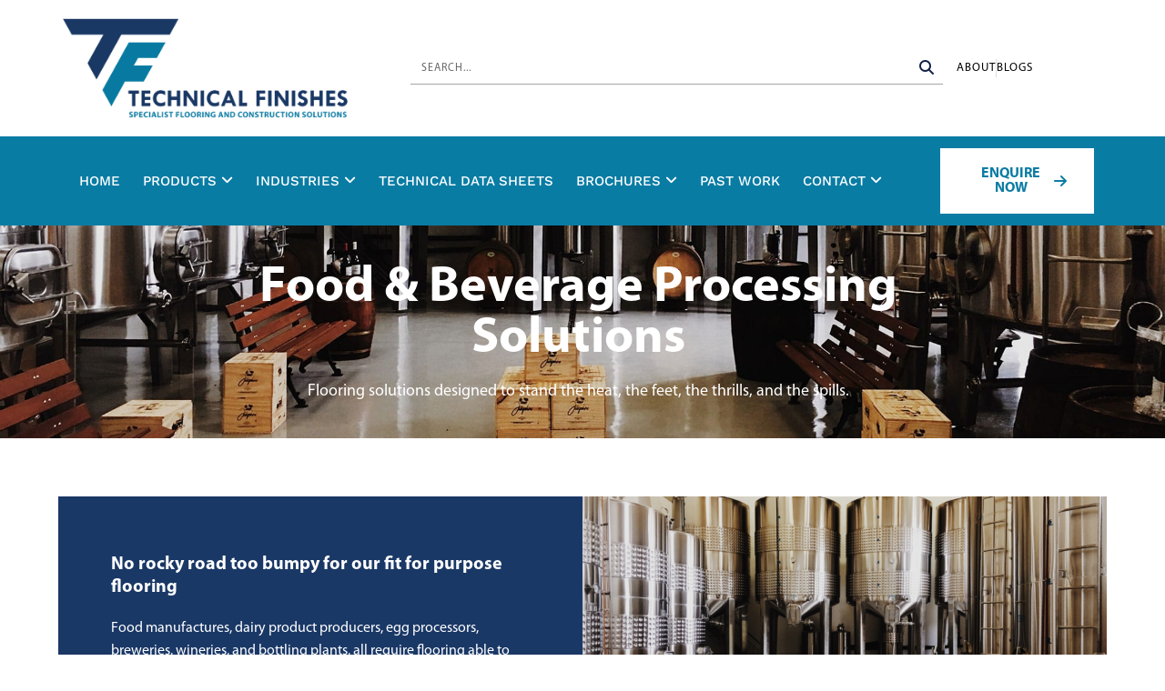

--- FILE ---
content_type: text/html; charset=UTF-8
request_url: https://technicalfinishes.com/food-beverage-processing/
body_size: 37743
content:
<!DOCTYPE html>
<html lang="en-US" prefix="og: https://ogp.me/ns#">
<head>
<meta charset="UTF-8">
<meta name="viewport" content="width=device-width, initial-scale=1">
	<link rel="profile" href="https://gmpg.org/xfn/11"> 
	
<!-- Search Engine Optimization by Rank Math - https://rankmath.com/ -->
<title>Food &amp; Beverage Flooring Solutions | Technical Finishes</title>
<link data-rocket-prefetch href="https://www.googletagmanager.com" rel="dns-prefetch">
<link data-rocket-prefetch href="https://googleads.g.doubleclick.net" rel="dns-prefetch"><link rel="preload" data-rocket-preload as="image" href="https://technicalfinishes.com/wp-content/uploads/2022/10/food-bev-processing-tech-finishes.jpg" fetchpriority="high">
<meta name="description" content="Choose the right Food &amp; Beverage processing solutions. With expertise in epoxy &amp; polyurethane, technical finishes offer high-quality flooring solutions. Call now!"/>
<meta name="robots" content="follow, index, max-snippet:-1, max-video-preview:-1, max-image-preview:large"/>
<link rel="canonical" href="https://technicalfinishes.com/food-beverage-processing/" />
<meta property="og:locale" content="en_US" />
<meta property="og:type" content="article" />
<meta property="og:title" content="Food &amp; Beverage Flooring Solutions | Technical Finishes" />
<meta property="og:description" content="Choose the right Food &amp; Beverage processing solutions. With expertise in epoxy &amp; polyurethane, technical finishes offer high-quality flooring solutions. Call now!" />
<meta property="og:url" content="https://technicalfinishes.com/food-beverage-processing/" />
<meta property="article:publisher" content="https://www.facebook.com/Technical.Finishes/" />
<meta property="og:updated_time" content="2025-01-29T21:39:40+02:00" />
<meta property="og:image" content="https://www.technicalfinishes.com/wp-content/uploads/2023/02/food-flooring-4.png" />
<meta property="og:image:secure_url" content="https://www.technicalfinishes.com/wp-content/uploads/2023/02/food-flooring-4.png" />
<meta property="og:image:alt" content="Food &amp; Beverage" />
<meta property="article:published_time" content="2022-07-29T06:40:12+02:00" />
<meta property="article:modified_time" content="2025-01-29T21:39:40+02:00" />
<meta name="twitter:card" content="summary_large_image" />
<meta name="twitter:title" content="Food &amp; Beverage Flooring Solutions | Technical Finishes" />
<meta name="twitter:description" content="Choose the right Food &amp; Beverage processing solutions. With expertise in epoxy &amp; polyurethane, technical finishes offer high-quality flooring solutions. Call now!" />
<meta name="twitter:site" content="@technicalfinish" />
<meta name="twitter:creator" content="@technicalfinish" />
<meta name="twitter:image" content="https://www.technicalfinishes.com/wp-content/uploads/2023/02/food-flooring-4.png" />
<meta name="twitter:label1" content="Time to read" />
<meta name="twitter:data1" content="1 minute" />
<script type="application/ld+json" class="rank-math-schema">{"@context":"https://schema.org","@graph":[{"@type":["ProfessionalService","Organization"],"@id":"https://technicalfinishes.com/#organization","name":"Technical Finishes","url":"https://technicalfinishes.com","sameAs":["https://www.facebook.com/Technical.Finishes/","https://twitter.com/technicalfinish","https://www.linkedin.com/company/technical-finishes/"],"logo":{"@type":"ImageObject","@id":"https://technicalfinishes.com/#logo","url":"https://technicalfinishes.com/wp-content/uploads/2022/07/8243-Y-Comm-Tech-Fin-NEW-LOGO-150ppi-RGB-150x150.png","contentUrl":"https://technicalfinishes.com/wp-content/uploads/2022/07/8243-Y-Comm-Tech-Fin-NEW-LOGO-150ppi-RGB-150x150.png","inLanguage":"en-US"},"openingHours":["Monday,Tuesday,Wednesday,Thursday,Friday,Saturday,Sunday 09:00-17:00"],"image":{"@id":"https://technicalfinishes.com/#logo"}},{"@type":"WebSite","@id":"https://technicalfinishes.com/#website","url":"https://technicalfinishes.com","publisher":{"@id":"https://technicalfinishes.com/#organization"},"inLanguage":"en-US"},{"@type":"ImageObject","@id":"https://www.technicalfinishes.com/wp-content/uploads/2023/02/food-flooring-4.png","url":"https://www.technicalfinishes.com/wp-content/uploads/2023/02/food-flooring-4.png","width":"200","height":"200","inLanguage":"en-US"},{"@type":"BreadcrumbList","@id":"https://technicalfinishes.com/food-beverage-processing/#breadcrumb","itemListElement":[{"@type":"ListItem","position":"1","item":{"@id":"https://technicalfinishes.com","name":"Home"}},{"@type":"ListItem","position":"2","item":{"@id":"https://technicalfinishes.com/food-beverage-processing/","name":"Food &#038; Beverage Processing"}}]},{"@type":"WebPage","@id":"https://technicalfinishes.com/food-beverage-processing/#webpage","url":"https://technicalfinishes.com/food-beverage-processing/","name":"Food &amp; Beverage Flooring Solutions | Technical Finishes","datePublished":"2022-07-29T06:40:12+02:00","dateModified":"2025-01-29T21:39:40+02:00","isPartOf":{"@id":"https://technicalfinishes.com/#website"},"primaryImageOfPage":{"@id":"https://www.technicalfinishes.com/wp-content/uploads/2023/02/food-flooring-4.png"},"inLanguage":"en-US","breadcrumb":{"@id":"https://technicalfinishes.com/food-beverage-processing/#breadcrumb"}},{"@type":"Person","@id":"https://technicalfinishes.com/author/admin/","name":"admin","url":"https://technicalfinishes.com/author/admin/","image":{"@type":"ImageObject","@id":"https://secure.gravatar.com/avatar/b4eb93ce9633854f8aef355f94a8ba53026ea2c007c86e6044ea1f54b824f173?s=96&amp;d=mm&amp;r=g","url":"https://secure.gravatar.com/avatar/b4eb93ce9633854f8aef355f94a8ba53026ea2c007c86e6044ea1f54b824f173?s=96&amp;d=mm&amp;r=g","caption":"admin","inLanguage":"en-US"},"sameAs":["https://www.technicalfinishes.com"],"worksFor":{"@id":"https://technicalfinishes.com/#organization"}},{"@type":"Article","headline":"Food &amp; Beverage Flooring Solutions | Technical Finishes","keywords":"Food &amp; Beverage","datePublished":"2022-07-29T06:40:12+02:00","dateModified":"2025-01-29T21:39:40+02:00","author":{"@id":"https://technicalfinishes.com/author/admin/","name":"admin"},"publisher":{"@id":"https://technicalfinishes.com/#organization"},"description":"Choose the right Food &amp; Beverage processing solutions. With expertise in epoxy &amp; polyurethane, technical finishes offer high-quality flooring solutions. Call now!","name":"Food &amp; Beverage Flooring Solutions | Technical Finishes","@id":"https://technicalfinishes.com/food-beverage-processing/#richSnippet","isPartOf":{"@id":"https://technicalfinishes.com/food-beverage-processing/#webpage"},"image":{"@id":"https://www.technicalfinishes.com/wp-content/uploads/2023/02/food-flooring-4.png"},"inLanguage":"en-US","mainEntityOfPage":{"@id":"https://technicalfinishes.com/food-beverage-processing/#webpage"}}]}</script>
<!-- /Rank Math WordPress SEO plugin -->


<link rel="alternate" type="application/rss+xml" title="Technical Finishes &raquo; Feed" href="https://technicalfinishes.com/feed/" />
<link rel="alternate" type="application/rss+xml" title="Technical Finishes &raquo; Comments Feed" href="https://technicalfinishes.com/comments/feed/" />
<link rel="alternate" title="oEmbed (JSON)" type="application/json+oembed" href="https://technicalfinishes.com/wp-json/oembed/1.0/embed?url=https%3A%2F%2Ftechnicalfinishes.com%2Ffood-beverage-processing%2F" />
<link rel="alternate" title="oEmbed (XML)" type="text/xml+oembed" href="https://technicalfinishes.com/wp-json/oembed/1.0/embed?url=https%3A%2F%2Ftechnicalfinishes.com%2Ffood-beverage-processing%2F&#038;format=xml" />
<style id='wp-img-auto-sizes-contain-inline-css'>
img:is([sizes=auto i],[sizes^="auto," i]){contain-intrinsic-size:3000px 1500px}
/*# sourceURL=wp-img-auto-sizes-contain-inline-css */
</style>
<link rel='stylesheet' id='astra-theme-css-css' href='https://technicalfinishes.com/wp-content/themes/astra/assets/css/minified/main.min.css?ver=4.12.0' media='all' />
<style id='astra-theme-css-inline-css'>
:root{--ast-post-nav-space:0;--ast-container-default-xlg-padding:3em;--ast-container-default-lg-padding:3em;--ast-container-default-slg-padding:2em;--ast-container-default-md-padding:3em;--ast-container-default-sm-padding:3em;--ast-container-default-xs-padding:2.4em;--ast-container-default-xxs-padding:1.8em;--ast-code-block-background:#EEEEEE;--ast-comment-inputs-background:#FAFAFA;--ast-normal-container-width:1200px;--ast-narrow-container-width:750px;--ast-blog-title-font-weight:normal;--ast-blog-meta-weight:inherit;--ast-global-color-primary:var(--ast-global-color-5);--ast-global-color-secondary:var(--ast-global-color-4);--ast-global-color-alternate-background:var(--ast-global-color-7);--ast-global-color-subtle-background:var(--ast-global-color-6);--ast-bg-style-guide:var( --ast-global-color-secondary,--ast-global-color-5 );--ast-shadow-style-guide:0px 0px 4px 0 #00000057;--ast-global-dark-bg-style:#fff;--ast-global-dark-lfs:#fbfbfb;--ast-widget-bg-color:#fafafa;--ast-wc-container-head-bg-color:#fbfbfb;--ast-title-layout-bg:#eeeeee;--ast-search-border-color:#e7e7e7;--ast-lifter-hover-bg:#e6e6e6;--ast-gallery-block-color:#000;--srfm-color-input-label:var(--ast-global-color-2);}html{font-size:93.75%;}a{color:var(--ast-global-color-0);}a:hover,a:focus{color:var(--ast-global-color-1);}body,button,input,select,textarea,.ast-button,.ast-custom-button{font-family:-apple-system,BlinkMacSystemFont,Segoe UI,Roboto,Oxygen-Sans,Ubuntu,Cantarell,Helvetica Neue,sans-serif;font-weight:inherit;font-size:15px;font-size:1rem;line-height:var(--ast-body-line-height,1.65em);}blockquote{color:var(--ast-global-color-3);}h1,h2,h3,h4,h5,h6,.entry-content :where(h1,h2,h3,h4,h5,h6),.site-title,.site-title a{font-weight:600;}.ast-site-identity .site-title a{color:var(--ast-global-color-2);}.site-title{font-size:35px;font-size:2.33333333333rem;display:block;}.site-header .site-description{font-size:15px;font-size:1rem;display:none;}.entry-title{font-size:26px;font-size:1.73333333333rem;}.archive .ast-article-post .ast-article-inner,.blog .ast-article-post .ast-article-inner,.archive .ast-article-post .ast-article-inner:hover,.blog .ast-article-post .ast-article-inner:hover{overflow:hidden;}h1,.entry-content :where(h1){font-size:40px;font-size:2.66666666667rem;font-weight:600;line-height:1.4em;}h2,.entry-content :where(h2){font-size:32px;font-size:2.13333333333rem;font-weight:600;line-height:1.3em;}h3,.entry-content :where(h3){font-size:26px;font-size:1.73333333333rem;font-weight:600;line-height:1.3em;}h4,.entry-content :where(h4){font-size:24px;font-size:1.6rem;line-height:1.2em;font-weight:600;}h5,.entry-content :where(h5){font-size:20px;font-size:1.33333333333rem;line-height:1.2em;font-weight:600;}h6,.entry-content :where(h6){font-size:16px;font-size:1.06666666667rem;line-height:1.25em;font-weight:600;}::selection{background-color:var(--ast-global-color-0);color:#ffffff;}body,h1,h2,h3,h4,h5,h6,.entry-title a,.entry-content :where(h1,h2,h3,h4,h5,h6){color:var(--ast-global-color-3);}.tagcloud a:hover,.tagcloud a:focus,.tagcloud a.current-item{color:#ffffff;border-color:var(--ast-global-color-0);background-color:var(--ast-global-color-0);}input:focus,input[type="text"]:focus,input[type="email"]:focus,input[type="url"]:focus,input[type="password"]:focus,input[type="reset"]:focus,input[type="search"]:focus,textarea:focus{border-color:var(--ast-global-color-0);}input[type="radio"]:checked,input[type=reset],input[type="checkbox"]:checked,input[type="checkbox"]:hover:checked,input[type="checkbox"]:focus:checked,input[type=range]::-webkit-slider-thumb{border-color:var(--ast-global-color-0);background-color:var(--ast-global-color-0);box-shadow:none;}.site-footer a:hover + .post-count,.site-footer a:focus + .post-count{background:var(--ast-global-color-0);border-color:var(--ast-global-color-0);}.single .nav-links .nav-previous,.single .nav-links .nav-next{color:var(--ast-global-color-0);}.entry-meta,.entry-meta *{line-height:1.45;color:var(--ast-global-color-0);}.entry-meta a:not(.ast-button):hover,.entry-meta a:not(.ast-button):hover *,.entry-meta a:not(.ast-button):focus,.entry-meta a:not(.ast-button):focus *,.page-links > .page-link,.page-links .page-link:hover,.post-navigation a:hover{color:var(--ast-global-color-1);}#cat option,.secondary .calendar_wrap thead a,.secondary .calendar_wrap thead a:visited{color:var(--ast-global-color-0);}.secondary .calendar_wrap #today,.ast-progress-val span{background:var(--ast-global-color-0);}.secondary a:hover + .post-count,.secondary a:focus + .post-count{background:var(--ast-global-color-0);border-color:var(--ast-global-color-0);}.calendar_wrap #today > a{color:#ffffff;}.page-links .page-link,.single .post-navigation a{color:var(--ast-global-color-0);}.ast-search-menu-icon .search-form button.search-submit{padding:0 4px;}.ast-search-menu-icon form.search-form{padding-right:0;}.ast-search-menu-icon.slide-search input.search-field{width:0;}.ast-header-search .ast-search-menu-icon.ast-dropdown-active .search-form,.ast-header-search .ast-search-menu-icon.ast-dropdown-active .search-field:focus{transition:all 0.2s;}.search-form input.search-field:focus{outline:none;}.ast-archive-title{color:var(--ast-global-color-2);}.widget-title,.widget .wp-block-heading{font-size:21px;font-size:1.4rem;color:var(--ast-global-color-2);}.single .ast-author-details .author-title{color:var(--ast-global-color-1);}.ast-single-post .entry-content a,.ast-comment-content a:not(.ast-comment-edit-reply-wrap a){text-decoration:underline;}.ast-single-post .wp-block-button .wp-block-button__link,.ast-single-post .elementor-widget-button .elementor-button,.ast-single-post .entry-content .uagb-tab a,.ast-single-post .entry-content .uagb-ifb-cta a,.ast-single-post .entry-content .wp-block-uagb-buttons a,.ast-single-post .entry-content .uabb-module-content a,.ast-single-post .entry-content .uagb-post-grid a,.ast-single-post .entry-content .uagb-timeline a,.ast-single-post .entry-content .uagb-toc__wrap a,.ast-single-post .entry-content .uagb-taxomony-box a,.entry-content .wp-block-latest-posts > li > a,.ast-single-post .entry-content .wp-block-file__button,a.ast-post-filter-single,.ast-single-post .wp-block-buttons .wp-block-button.is-style-outline .wp-block-button__link,.ast-single-post .ast-comment-content .comment-reply-link,.ast-single-post .ast-comment-content .comment-edit-link{text-decoration:none;}.ast-search-menu-icon.slide-search a:focus-visible:focus-visible,.astra-search-icon:focus-visible,#close:focus-visible,a:focus-visible,.ast-menu-toggle:focus-visible,.site .skip-link:focus-visible,.wp-block-loginout input:focus-visible,.wp-block-search.wp-block-search__button-inside .wp-block-search__inside-wrapper,.ast-header-navigation-arrow:focus-visible,.ast-orders-table__row .ast-orders-table__cell:focus-visible,a#ast-apply-coupon:focus-visible,#ast-apply-coupon:focus-visible,#close:focus-visible,.button.search-submit:focus-visible,#search_submit:focus,.normal-search:focus-visible,.ast-header-account-wrap:focus-visible,.astra-cart-drawer-close:focus,.ast-single-variation:focus,.ast-button:focus,.ast-builder-button-wrap:has(.ast-custom-button-link:focus),.ast-builder-button-wrap .ast-custom-button-link:focus{outline-style:dotted;outline-color:inherit;outline-width:thin;}input:focus,input[type="text"]:focus,input[type="email"]:focus,input[type="url"]:focus,input[type="password"]:focus,input[type="reset"]:focus,input[type="search"]:focus,input[type="number"]:focus,textarea:focus,.wp-block-search__input:focus,[data-section="section-header-mobile-trigger"] .ast-button-wrap .ast-mobile-menu-trigger-minimal:focus,.ast-mobile-popup-drawer.active .menu-toggle-close:focus,#ast-scroll-top:focus,#coupon_code:focus,#ast-coupon-code:focus{border-style:dotted;border-color:inherit;border-width:thin;}input{outline:none;}.ast-logo-title-inline .site-logo-img{padding-right:1em;}.site-logo-img img{ transition:all 0.2s linear;}body .ast-oembed-container *{position:absolute;top:0;width:100%;height:100%;left:0;}body .wp-block-embed-pocket-casts .ast-oembed-container *{position:unset;}.ast-single-post-featured-section + article {margin-top: 2em;}.site-content .ast-single-post-featured-section img {width: 100%;overflow: hidden;object-fit: cover;}.site > .ast-single-related-posts-container {margin-top: 0;}@media (min-width: 922px) {.ast-desktop .ast-container--narrow {max-width: var(--ast-narrow-container-width);margin: 0 auto;}}.ast-page-builder-template .hentry {margin: 0;}.ast-page-builder-template .site-content > .ast-container {max-width: 100%;padding: 0;}.ast-page-builder-template .site .site-content #primary {padding: 0;margin: 0;}.ast-page-builder-template .no-results {text-align: center;margin: 4em auto;}.ast-page-builder-template .ast-pagination {padding: 2em;}.ast-page-builder-template .entry-header.ast-no-title.ast-no-thumbnail {margin-top: 0;}.ast-page-builder-template .entry-header.ast-header-without-markup {margin-top: 0;margin-bottom: 0;}.ast-page-builder-template .entry-header.ast-no-title.ast-no-meta {margin-bottom: 0;}.ast-page-builder-template.single .post-navigation {padding-bottom: 2em;}.ast-page-builder-template.single-post .site-content > .ast-container {max-width: 100%;}.ast-page-builder-template .entry-header {margin-top: 2em;margin-left: auto;margin-right: auto;}.ast-page-builder-template .ast-archive-description {margin: 2em auto 0;padding-left: 20px;padding-right: 20px;}.ast-page-builder-template .ast-row {margin-left: 0;margin-right: 0;}.single.ast-page-builder-template .entry-header + .entry-content,.single.ast-page-builder-template .ast-single-entry-banner + .site-content article .entry-content {margin-bottom: 2em;}@media(min-width: 921px) {.ast-page-builder-template.archive.ast-right-sidebar .ast-row article,.ast-page-builder-template.archive.ast-left-sidebar .ast-row article {padding-left: 0;padding-right: 0;}}@media (max-width:921.9px){#ast-desktop-header{display:none;}}@media (min-width:922px){#ast-mobile-header{display:none;}}.wp-block-buttons.aligncenter{justify-content:center;}@media (max-width:921px){.ast-theme-transparent-header #primary,.ast-theme-transparent-header #secondary{padding:0;}}@media (max-width:921px){.ast-plain-container.ast-no-sidebar #primary{padding:0;}}.ast-plain-container.ast-no-sidebar #primary{margin-top:0;margin-bottom:0;}.wp-block-button.is-style-outline .wp-block-button__link{border-color:var(--ast-global-color-0);}div.wp-block-button.is-style-outline > .wp-block-button__link:not(.has-text-color),div.wp-block-button.wp-block-button__link.is-style-outline:not(.has-text-color){color:var(--ast-global-color-0);}.wp-block-button.is-style-outline .wp-block-button__link:hover,.wp-block-buttons .wp-block-button.is-style-outline .wp-block-button__link:focus,.wp-block-buttons .wp-block-button.is-style-outline > .wp-block-button__link:not(.has-text-color):hover,.wp-block-buttons .wp-block-button.wp-block-button__link.is-style-outline:not(.has-text-color):hover{color:#ffffff;background-color:var(--ast-global-color-1);border-color:var(--ast-global-color-1);}.post-page-numbers.current .page-link,.ast-pagination .page-numbers.current{color:#ffffff;border-color:var(--ast-global-color-0);background-color:var(--ast-global-color-0);}.wp-block-button.is-style-outline .wp-block-button__link.wp-element-button,.ast-outline-button{border-color:var(--ast-global-color-0);font-family:inherit;font-weight:inherit;line-height:1em;}.wp-block-buttons .wp-block-button.is-style-outline > .wp-block-button__link:not(.has-text-color),.wp-block-buttons .wp-block-button.wp-block-button__link.is-style-outline:not(.has-text-color),.ast-outline-button{color:var(--ast-global-color-0);}.wp-block-button.is-style-outline .wp-block-button__link:hover,.wp-block-buttons .wp-block-button.is-style-outline .wp-block-button__link:focus,.wp-block-buttons .wp-block-button.is-style-outline > .wp-block-button__link:not(.has-text-color):hover,.wp-block-buttons .wp-block-button.wp-block-button__link.is-style-outline:not(.has-text-color):hover,.ast-outline-button:hover,.ast-outline-button:focus,.wp-block-uagb-buttons-child .uagb-buttons-repeater.ast-outline-button:hover,.wp-block-uagb-buttons-child .uagb-buttons-repeater.ast-outline-button:focus{color:#ffffff;background-color:var(--ast-global-color-1);border-color:var(--ast-global-color-1);}.wp-block-button .wp-block-button__link.wp-element-button.is-style-outline:not(.has-background),.wp-block-button.is-style-outline>.wp-block-button__link.wp-element-button:not(.has-background),.ast-outline-button{background-color:transparent;}.entry-content[data-ast-blocks-layout] > figure{margin-bottom:1em;}h1.widget-title{font-weight:600;}h2.widget-title{font-weight:600;}h3.widget-title{font-weight:600;}.elementor-widget-container .elementor-loop-container .e-loop-item[data-elementor-type="loop-item"]{width:100%;}#page{display:flex;flex-direction:column;min-height:100vh;}.ast-404-layout-1 h1.page-title{color:var(--ast-global-color-2);}.single .post-navigation a{line-height:1em;height:inherit;}.error-404 .page-sub-title{font-size:1.5rem;font-weight:inherit;}.search .site-content .content-area .search-form{margin-bottom:0;}#page .site-content{flex-grow:1;}.widget{margin-bottom:1.25em;}#secondary li{line-height:1.5em;}#secondary .wp-block-group h2{margin-bottom:0.7em;}#secondary h2{font-size:1.7rem;}.ast-separate-container .ast-article-post,.ast-separate-container .ast-article-single,.ast-separate-container .comment-respond{padding:3em;}.ast-separate-container .ast-article-single .ast-article-single{padding:0;}.ast-article-single .wp-block-post-template-is-layout-grid{padding-left:0;}.ast-separate-container .comments-title,.ast-narrow-container .comments-title{padding:1.5em 2em;}.ast-page-builder-template .comment-form-textarea,.ast-comment-formwrap .ast-grid-common-col{padding:0;}.ast-comment-formwrap{padding:0;display:inline-flex;column-gap:20px;width:100%;margin-left:0;margin-right:0;}.comments-area textarea#comment:focus,.comments-area textarea#comment:active,.comments-area .ast-comment-formwrap input[type="text"]:focus,.comments-area .ast-comment-formwrap input[type="text"]:active {box-shadow:none;outline:none;}.archive.ast-page-builder-template .entry-header{margin-top:2em;}.ast-page-builder-template .ast-comment-formwrap{width:100%;}.entry-title{margin-bottom:0.5em;}.ast-archive-description p{font-size:inherit;font-weight:inherit;line-height:inherit;}.ast-separate-container .ast-comment-list li.depth-1,.hentry{margin-bottom:2em;}@media (min-width:921px){.ast-left-sidebar.ast-page-builder-template #secondary,.archive.ast-right-sidebar.ast-page-builder-template .site-main{padding-left:20px;padding-right:20px;}}@media (max-width:544px){.ast-comment-formwrap.ast-row{column-gap:10px;display:inline-block;}#ast-commentform .ast-grid-common-col{position:relative;width:100%;}}@media (min-width:1201px){.ast-separate-container .ast-article-post,.ast-separate-container .ast-article-single,.ast-separate-container .ast-author-box,.ast-separate-container .ast-404-layout-1,.ast-separate-container .no-results{padding:3em;}}@media (max-width:921px){.ast-left-sidebar #content > .ast-container{display:flex;flex-direction:column-reverse;width:100%;}}@media (min-width:922px){.ast-separate-container.ast-right-sidebar #primary,.ast-separate-container.ast-left-sidebar #primary{border:0;}.search-no-results.ast-separate-container #primary{margin-bottom:4em;}}.wp-block-button .wp-block-button__link{color:#ffffff;}.wp-block-button .wp-block-button__link:hover,.wp-block-button .wp-block-button__link:focus{color:#ffffff;background-color:var(--ast-global-color-1);border-color:var(--ast-global-color-1);}.elementor-widget-heading h1.elementor-heading-title{line-height:1.4em;}.elementor-widget-heading h2.elementor-heading-title{line-height:1.3em;}.elementor-widget-heading h3.elementor-heading-title{line-height:1.3em;}.elementor-widget-heading h4.elementor-heading-title{line-height:1.2em;}.elementor-widget-heading h5.elementor-heading-title{line-height:1.2em;}.elementor-widget-heading h6.elementor-heading-title{line-height:1.25em;}.wp-block-button .wp-block-button__link,.wp-block-search .wp-block-search__button,body .wp-block-file .wp-block-file__button{border-color:var(--ast-global-color-0);background-color:var(--ast-global-color-0);color:#ffffff;font-family:inherit;font-weight:inherit;line-height:1em;padding-top:15px;padding-right:30px;padding-bottom:15px;padding-left:30px;}@media (max-width:921px){.wp-block-button .wp-block-button__link,.wp-block-search .wp-block-search__button,body .wp-block-file .wp-block-file__button{padding-top:14px;padding-right:28px;padding-bottom:14px;padding-left:28px;}}@media (max-width:544px){.wp-block-button .wp-block-button__link,.wp-block-search .wp-block-search__button,body .wp-block-file .wp-block-file__button{padding-top:12px;padding-right:24px;padding-bottom:12px;padding-left:24px;}}.menu-toggle,button,.ast-button,.ast-custom-button,.button,input#submit,input[type="button"],input[type="submit"],input[type="reset"],form[CLASS*="wp-block-search__"].wp-block-search .wp-block-search__inside-wrapper .wp-block-search__button,body .wp-block-file .wp-block-file__button,.search .search-submit{border-style:solid;border-top-width:0;border-right-width:0;border-left-width:0;border-bottom-width:0;color:#ffffff;border-color:var(--ast-global-color-0);background-color:var(--ast-global-color-0);padding-top:15px;padding-right:30px;padding-bottom:15px;padding-left:30px;font-family:inherit;font-weight:inherit;line-height:1em;}button:focus,.menu-toggle:hover,button:hover,.ast-button:hover,.ast-custom-button:hover .button:hover,.ast-custom-button:hover ,input[type=reset]:hover,input[type=reset]:focus,input#submit:hover,input#submit:focus,input[type="button"]:hover,input[type="button"]:focus,input[type="submit"]:hover,input[type="submit"]:focus,form[CLASS*="wp-block-search__"].wp-block-search .wp-block-search__inside-wrapper .wp-block-search__button:hover,form[CLASS*="wp-block-search__"].wp-block-search .wp-block-search__inside-wrapper .wp-block-search__button:focus,body .wp-block-file .wp-block-file__button:hover,body .wp-block-file .wp-block-file__button:focus{color:#ffffff;background-color:var(--ast-global-color-1);border-color:var(--ast-global-color-1);}form[CLASS*="wp-block-search__"].wp-block-search .wp-block-search__inside-wrapper .wp-block-search__button.has-icon{padding-top:calc(15px - 3px);padding-right:calc(30px - 3px);padding-bottom:calc(15px - 3px);padding-left:calc(30px - 3px);}@media (max-width:921px){.menu-toggle,button,.ast-button,.ast-custom-button,.button,input#submit,input[type="button"],input[type="submit"],input[type="reset"],form[CLASS*="wp-block-search__"].wp-block-search .wp-block-search__inside-wrapper .wp-block-search__button,body .wp-block-file .wp-block-file__button,.search .search-submit{padding-top:14px;padding-right:28px;padding-bottom:14px;padding-left:28px;}}@media (max-width:544px){.menu-toggle,button,.ast-button,.ast-custom-button,.button,input#submit,input[type="button"],input[type="submit"],input[type="reset"],form[CLASS*="wp-block-search__"].wp-block-search .wp-block-search__inside-wrapper .wp-block-search__button,body .wp-block-file .wp-block-file__button,.search .search-submit{padding-top:12px;padding-right:24px;padding-bottom:12px;padding-left:24px;}}@media (max-width:921px){.ast-mobile-header-stack .main-header-bar .ast-search-menu-icon{display:inline-block;}.ast-header-break-point.ast-header-custom-item-outside .ast-mobile-header-stack .main-header-bar .ast-search-icon{margin:0;}.ast-comment-avatar-wrap img{max-width:2.5em;}.ast-comment-meta{padding:0 1.8888em 1.3333em;}.ast-separate-container .ast-comment-list li.depth-1{padding:1.5em 2.14em;}.ast-separate-container .comment-respond{padding:2em 2.14em;}}@media (min-width:544px){.ast-container{max-width:100%;}}@media (max-width:544px){.ast-separate-container .ast-article-post,.ast-separate-container .ast-article-single,.ast-separate-container .comments-title,.ast-separate-container .ast-archive-description{padding:1.5em 1em;}.ast-separate-container #content .ast-container{padding-left:0.54em;padding-right:0.54em;}.ast-separate-container .ast-comment-list .bypostauthor{padding:.5em;}.ast-search-menu-icon.ast-dropdown-active .search-field{width:170px;}} #ast-mobile-header .ast-site-header-cart-li a{pointer-events:none;}.ast-separate-container{background-color:var(--ast-global-color-4);}@media (max-width:921px){.site-title{display:block;}.site-header .site-description{display:none;}h1,.entry-content :where(h1){font-size:30px;}h2,.entry-content :where(h2){font-size:25px;}h3,.entry-content :where(h3){font-size:20px;}}@media (max-width:544px){.site-title{display:block;}.site-header .site-description{display:none;}h1,.entry-content :where(h1){font-size:30px;}h2,.entry-content :where(h2){font-size:25px;}h3,.entry-content :where(h3){font-size:20px;}}@media (max-width:921px){html{font-size:85.5%;}}@media (max-width:544px){html{font-size:85.5%;}}@media (min-width:922px){.ast-container{max-width:1240px;}}@media (min-width:922px){.site-content .ast-container{display:flex;}}@media (max-width:921px){.site-content .ast-container{flex-direction:column;}}@media (min-width:922px){.main-header-menu .sub-menu .menu-item.ast-left-align-sub-menu:hover > .sub-menu,.main-header-menu .sub-menu .menu-item.ast-left-align-sub-menu.focus > .sub-menu{margin-left:-0px;}}.site .comments-area{padding-bottom:3em;}.wp-block-file {display: flex;align-items: center;flex-wrap: wrap;justify-content: space-between;}.wp-block-pullquote {border: none;}.wp-block-pullquote blockquote::before {content: "\201D";font-family: "Helvetica",sans-serif;display: flex;transform: rotate( 180deg );font-size: 6rem;font-style: normal;line-height: 1;font-weight: bold;align-items: center;justify-content: center;}.has-text-align-right > blockquote::before {justify-content: flex-start;}.has-text-align-left > blockquote::before {justify-content: flex-end;}figure.wp-block-pullquote.is-style-solid-color blockquote {max-width: 100%;text-align: inherit;}:root {--wp--custom--ast-default-block-top-padding: 3em;--wp--custom--ast-default-block-right-padding: 3em;--wp--custom--ast-default-block-bottom-padding: 3em;--wp--custom--ast-default-block-left-padding: 3em;--wp--custom--ast-container-width: 1200px;--wp--custom--ast-content-width-size: 1200px;--wp--custom--ast-wide-width-size: calc(1200px + var(--wp--custom--ast-default-block-left-padding) + var(--wp--custom--ast-default-block-right-padding));}.ast-narrow-container {--wp--custom--ast-content-width-size: 750px;--wp--custom--ast-wide-width-size: 750px;}@media(max-width: 921px) {:root {--wp--custom--ast-default-block-top-padding: 3em;--wp--custom--ast-default-block-right-padding: 2em;--wp--custom--ast-default-block-bottom-padding: 3em;--wp--custom--ast-default-block-left-padding: 2em;}}@media(max-width: 544px) {:root {--wp--custom--ast-default-block-top-padding: 3em;--wp--custom--ast-default-block-right-padding: 1.5em;--wp--custom--ast-default-block-bottom-padding: 3em;--wp--custom--ast-default-block-left-padding: 1.5em;}}.entry-content > .wp-block-group,.entry-content > .wp-block-cover,.entry-content > .wp-block-columns {padding-top: var(--wp--custom--ast-default-block-top-padding);padding-right: var(--wp--custom--ast-default-block-right-padding);padding-bottom: var(--wp--custom--ast-default-block-bottom-padding);padding-left: var(--wp--custom--ast-default-block-left-padding);}.ast-plain-container.ast-no-sidebar .entry-content > .alignfull,.ast-page-builder-template .ast-no-sidebar .entry-content > .alignfull {margin-left: calc( -50vw + 50%);margin-right: calc( -50vw + 50%);max-width: 100vw;width: 100vw;}.ast-plain-container.ast-no-sidebar .entry-content .alignfull .alignfull,.ast-page-builder-template.ast-no-sidebar .entry-content .alignfull .alignfull,.ast-plain-container.ast-no-sidebar .entry-content .alignfull .alignwide,.ast-page-builder-template.ast-no-sidebar .entry-content .alignfull .alignwide,.ast-plain-container.ast-no-sidebar .entry-content .alignwide .alignfull,.ast-page-builder-template.ast-no-sidebar .entry-content .alignwide .alignfull,.ast-plain-container.ast-no-sidebar .entry-content .alignwide .alignwide,.ast-page-builder-template.ast-no-sidebar .entry-content .alignwide .alignwide,.ast-plain-container.ast-no-sidebar .entry-content .wp-block-column .alignfull,.ast-page-builder-template.ast-no-sidebar .entry-content .wp-block-column .alignfull,.ast-plain-container.ast-no-sidebar .entry-content .wp-block-column .alignwide,.ast-page-builder-template.ast-no-sidebar .entry-content .wp-block-column .alignwide {margin-left: auto;margin-right: auto;width: 100%;}[data-ast-blocks-layout] .wp-block-separator:not(.is-style-dots) {height: 0;}[data-ast-blocks-layout] .wp-block-separator {margin: 20px auto;}[data-ast-blocks-layout] .wp-block-separator:not(.is-style-wide):not(.is-style-dots) {max-width: 100px;}[data-ast-blocks-layout] .wp-block-separator.has-background {padding: 0;}.entry-content[data-ast-blocks-layout] > * {max-width: var(--wp--custom--ast-content-width-size);margin-left: auto;margin-right: auto;}.entry-content[data-ast-blocks-layout] > .alignwide {max-width: var(--wp--custom--ast-wide-width-size);}.entry-content[data-ast-blocks-layout] .alignfull {max-width: none;}.entry-content .wp-block-columns {margin-bottom: 0;}blockquote {margin: 1.5em;border-color: rgba(0,0,0,0.05);}.wp-block-quote:not(.has-text-align-right):not(.has-text-align-center) {border-left: 5px solid rgba(0,0,0,0.05);}.has-text-align-right > blockquote,blockquote.has-text-align-right {border-right: 5px solid rgba(0,0,0,0.05);}.has-text-align-left > blockquote,blockquote.has-text-align-left {border-left: 5px solid rgba(0,0,0,0.05);}.wp-block-site-tagline,.wp-block-latest-posts .read-more {margin-top: 15px;}.wp-block-loginout p label {display: block;}.wp-block-loginout p:not(.login-remember):not(.login-submit) input {width: 100%;}.wp-block-loginout input:focus {border-color: transparent;}.wp-block-loginout input:focus {outline: thin dotted;}.entry-content .wp-block-media-text .wp-block-media-text__content {padding: 0 0 0 8%;}.entry-content .wp-block-media-text.has-media-on-the-right .wp-block-media-text__content {padding: 0 8% 0 0;}.entry-content .wp-block-media-text.has-background .wp-block-media-text__content {padding: 8%;}.entry-content .wp-block-cover:not([class*="background-color"]):not(.has-text-color.has-link-color) .wp-block-cover__inner-container,.entry-content .wp-block-cover:not([class*="background-color"]) .wp-block-cover-image-text,.entry-content .wp-block-cover:not([class*="background-color"]) .wp-block-cover-text,.entry-content .wp-block-cover-image:not([class*="background-color"]) .wp-block-cover__inner-container,.entry-content .wp-block-cover-image:not([class*="background-color"]) .wp-block-cover-image-text,.entry-content .wp-block-cover-image:not([class*="background-color"]) .wp-block-cover-text {color: var(--ast-global-color-primary,var(--ast-global-color-5));}.wp-block-loginout .login-remember input {width: 1.1rem;height: 1.1rem;margin: 0 5px 4px 0;vertical-align: middle;}.wp-block-latest-posts > li > *:first-child,.wp-block-latest-posts:not(.is-grid) > li:first-child {margin-top: 0;}.entry-content > .wp-block-buttons,.entry-content > .wp-block-uagb-buttons {margin-bottom: 1.5em;}.wp-block-search__inside-wrapper .wp-block-search__input {padding: 0 10px;color: var(--ast-global-color-3);background: var(--ast-global-color-primary,var(--ast-global-color-5));border-color: var(--ast-border-color);}.wp-block-latest-posts .read-more {margin-bottom: 1.5em;}.wp-block-search__no-button .wp-block-search__inside-wrapper .wp-block-search__input {padding-top: 5px;padding-bottom: 5px;}.wp-block-latest-posts .wp-block-latest-posts__post-date,.wp-block-latest-posts .wp-block-latest-posts__post-author {font-size: 1rem;}.wp-block-latest-posts > li > *,.wp-block-latest-posts:not(.is-grid) > li {margin-top: 12px;margin-bottom: 12px;}.ast-page-builder-template .entry-content[data-ast-blocks-layout] > .alignwide:where(:not(.uagb-is-root-container):not(.spectra-is-root-container)) > * {max-width: var(--wp--custom--ast-wide-width-size);}.ast-page-builder-template .entry-content[data-ast-blocks-layout] > .inherit-container-width > *,.ast-page-builder-template .entry-content[data-ast-blocks-layout] > *:not(.wp-block-group):where(:not(.uagb-is-root-container):not(.spectra-is-root-container)) > *,.entry-content[data-ast-blocks-layout] > .wp-block-cover .wp-block-cover__inner-container {max-width: var(--wp--custom--ast-content-width-size) ;margin-left: auto;margin-right: auto;}.ast-page-builder-template .entry-content[data-ast-blocks-layout] > *,.ast-page-builder-template .entry-content[data-ast-blocks-layout] > .alignfull:where(:not(.wp-block-group):not(.uagb-is-root-container):not(.spectra-is-root-container)) > * {max-width: none;}.entry-content[data-ast-blocks-layout] .wp-block-cover:not(.alignleft):not(.alignright) {width: auto;}@media(max-width: 1200px) {.ast-separate-container .entry-content > .alignfull,.ast-separate-container .entry-content[data-ast-blocks-layout] > .alignwide,.ast-plain-container .entry-content[data-ast-blocks-layout] > .alignwide,.ast-plain-container .entry-content .alignfull {margin-left: calc(-1 * min(var(--ast-container-default-xlg-padding),20px)) ;margin-right: calc(-1 * min(var(--ast-container-default-xlg-padding),20px));}}@media(min-width: 1201px) {.ast-separate-container .entry-content > .alignfull {margin-left: calc(-1 * var(--ast-container-default-xlg-padding) );margin-right: calc(-1 * var(--ast-container-default-xlg-padding) );}.ast-separate-container .entry-content[data-ast-blocks-layout] > .alignwide,.ast-plain-container .entry-content[data-ast-blocks-layout] > .alignwide {margin-left: calc(-1 * var(--wp--custom--ast-default-block-left-padding) );margin-right: calc(-1 * var(--wp--custom--ast-default-block-right-padding) );}}@media(min-width: 921px) {.ast-separate-container .entry-content .wp-block-group.alignwide:not(.inherit-container-width) > :where(:not(.alignleft):not(.alignright)),.ast-plain-container .entry-content .wp-block-group.alignwide:not(.inherit-container-width) > :where(:not(.alignleft):not(.alignright)) {max-width: calc( var(--wp--custom--ast-content-width-size) + 80px );}.ast-plain-container.ast-right-sidebar .entry-content[data-ast-blocks-layout] .alignfull,.ast-plain-container.ast-left-sidebar .entry-content[data-ast-blocks-layout] .alignfull {margin-left: -60px;margin-right: -60px;}}@media(min-width: 544px) {.entry-content > .alignleft {margin-right: 20px;}.entry-content > .alignright {margin-left: 20px;}}@media (max-width:544px){.wp-block-columns .wp-block-column:not(:last-child){margin-bottom:20px;}.wp-block-latest-posts{margin:0;}}@media( max-width: 600px ) {.entry-content .wp-block-media-text .wp-block-media-text__content,.entry-content .wp-block-media-text.has-media-on-the-right .wp-block-media-text__content {padding: 8% 0 0;}.entry-content .wp-block-media-text.has-background .wp-block-media-text__content {padding: 8%;}}.ast-narrow-container .site-content .wp-block-uagb-image--align-full .wp-block-uagb-image__figure {max-width: 100%;margin-left: auto;margin-right: auto;}:root .has-ast-global-color-0-color{color:var(--ast-global-color-0);}:root .has-ast-global-color-0-background-color{background-color:var(--ast-global-color-0);}:root .wp-block-button .has-ast-global-color-0-color{color:var(--ast-global-color-0);}:root .wp-block-button .has-ast-global-color-0-background-color{background-color:var(--ast-global-color-0);}:root .has-ast-global-color-1-color{color:var(--ast-global-color-1);}:root .has-ast-global-color-1-background-color{background-color:var(--ast-global-color-1);}:root .wp-block-button .has-ast-global-color-1-color{color:var(--ast-global-color-1);}:root .wp-block-button .has-ast-global-color-1-background-color{background-color:var(--ast-global-color-1);}:root .has-ast-global-color-2-color{color:var(--ast-global-color-2);}:root .has-ast-global-color-2-background-color{background-color:var(--ast-global-color-2);}:root .wp-block-button .has-ast-global-color-2-color{color:var(--ast-global-color-2);}:root .wp-block-button .has-ast-global-color-2-background-color{background-color:var(--ast-global-color-2);}:root .has-ast-global-color-3-color{color:var(--ast-global-color-3);}:root .has-ast-global-color-3-background-color{background-color:var(--ast-global-color-3);}:root .wp-block-button .has-ast-global-color-3-color{color:var(--ast-global-color-3);}:root .wp-block-button .has-ast-global-color-3-background-color{background-color:var(--ast-global-color-3);}:root .has-ast-global-color-4-color{color:var(--ast-global-color-4);}:root .has-ast-global-color-4-background-color{background-color:var(--ast-global-color-4);}:root .wp-block-button .has-ast-global-color-4-color{color:var(--ast-global-color-4);}:root .wp-block-button .has-ast-global-color-4-background-color{background-color:var(--ast-global-color-4);}:root .has-ast-global-color-5-color{color:var(--ast-global-color-5);}:root .has-ast-global-color-5-background-color{background-color:var(--ast-global-color-5);}:root .wp-block-button .has-ast-global-color-5-color{color:var(--ast-global-color-5);}:root .wp-block-button .has-ast-global-color-5-background-color{background-color:var(--ast-global-color-5);}:root .has-ast-global-color-6-color{color:var(--ast-global-color-6);}:root .has-ast-global-color-6-background-color{background-color:var(--ast-global-color-6);}:root .wp-block-button .has-ast-global-color-6-color{color:var(--ast-global-color-6);}:root .wp-block-button .has-ast-global-color-6-background-color{background-color:var(--ast-global-color-6);}:root .has-ast-global-color-7-color{color:var(--ast-global-color-7);}:root .has-ast-global-color-7-background-color{background-color:var(--ast-global-color-7);}:root .wp-block-button .has-ast-global-color-7-color{color:var(--ast-global-color-7);}:root .wp-block-button .has-ast-global-color-7-background-color{background-color:var(--ast-global-color-7);}:root .has-ast-global-color-8-color{color:var(--ast-global-color-8);}:root .has-ast-global-color-8-background-color{background-color:var(--ast-global-color-8);}:root .wp-block-button .has-ast-global-color-8-color{color:var(--ast-global-color-8);}:root .wp-block-button .has-ast-global-color-8-background-color{background-color:var(--ast-global-color-8);}:root{--ast-global-color-0:#0170B9;--ast-global-color-1:#3a3a3a;--ast-global-color-2:#3a3a3a;--ast-global-color-3:#4B4F58;--ast-global-color-4:#F5F5F5;--ast-global-color-5:#FFFFFF;--ast-global-color-6:#E5E5E5;--ast-global-color-7:#424242;--ast-global-color-8:#000000;}:root {--ast-border-color : #dddddd;}.ast-single-entry-banner {-js-display: flex;display: flex;flex-direction: column;justify-content: center;text-align: center;position: relative;background: var(--ast-title-layout-bg);}.ast-single-entry-banner[data-banner-layout="layout-1"] {max-width: 1200px;background: inherit;padding: 20px 0;}.ast-single-entry-banner[data-banner-width-type="custom"] {margin: 0 auto;width: 100%;}.ast-single-entry-banner + .site-content .entry-header {margin-bottom: 0;}.site .ast-author-avatar {--ast-author-avatar-size: ;}a.ast-underline-text {text-decoration: underline;}.ast-container > .ast-terms-link {position: relative;display: block;}a.ast-button.ast-badge-tax {padding: 4px 8px;border-radius: 3px;font-size: inherit;}header.entry-header{text-align:left;}header.entry-header > *:not(:last-child){margin-bottom:10px;}@media (max-width:921px){header.entry-header{text-align:left;}}@media (max-width:544px){header.entry-header{text-align:left;}}.ast-archive-entry-banner {-js-display: flex;display: flex;flex-direction: column;justify-content: center;text-align: center;position: relative;background: var(--ast-title-layout-bg);}.ast-archive-entry-banner[data-banner-width-type="custom"] {margin: 0 auto;width: 100%;}.ast-archive-entry-banner[data-banner-layout="layout-1"] {background: inherit;padding: 20px 0;text-align: left;}body.archive .ast-archive-description{max-width:1200px;width:100%;text-align:left;padding-top:3em;padding-right:3em;padding-bottom:3em;padding-left:3em;}body.archive .ast-archive-description .ast-archive-title,body.archive .ast-archive-description .ast-archive-title *{font-size:40px;font-size:2.66666666667rem;}body.archive .ast-archive-description > *:not(:last-child){margin-bottom:10px;}@media (max-width:921px){body.archive .ast-archive-description{text-align:left;}}@media (max-width:544px){body.archive .ast-archive-description{text-align:left;}}.ast-breadcrumbs .trail-browse,.ast-breadcrumbs .trail-items,.ast-breadcrumbs .trail-items li{display:inline-block;margin:0;padding:0;border:none;background:inherit;text-indent:0;text-decoration:none;}.ast-breadcrumbs .trail-browse{font-size:inherit;font-style:inherit;font-weight:inherit;color:inherit;}.ast-breadcrumbs .trail-items{list-style:none;}.trail-items li::after{padding:0 0.3em;content:"\00bb";}.trail-items li:last-of-type::after{display:none;}h1,h2,h3,h4,h5,h6,.entry-content :where(h1,h2,h3,h4,h5,h6){color:var(--ast-global-color-2);}.entry-title a{color:var(--ast-global-color-2);}@media (max-width:921px){.ast-builder-grid-row-container.ast-builder-grid-row-tablet-3-firstrow .ast-builder-grid-row > *:first-child,.ast-builder-grid-row-container.ast-builder-grid-row-tablet-3-lastrow .ast-builder-grid-row > *:last-child{grid-column:1 / -1;}}@media (max-width:544px){.ast-builder-grid-row-container.ast-builder-grid-row-mobile-3-firstrow .ast-builder-grid-row > *:first-child,.ast-builder-grid-row-container.ast-builder-grid-row-mobile-3-lastrow .ast-builder-grid-row > *:last-child{grid-column:1 / -1;}}.ast-builder-layout-element[data-section="title_tagline"]{display:flex;}@media (max-width:921px){.ast-header-break-point .ast-builder-layout-element[data-section="title_tagline"]{display:flex;}}@media (max-width:544px){.ast-header-break-point .ast-builder-layout-element[data-section="title_tagline"]{display:flex;}}.ast-builder-menu-1{font-family:inherit;font-weight:inherit;}.ast-builder-menu-1 .sub-menu,.ast-builder-menu-1 .inline-on-mobile .sub-menu{border-top-width:2px;border-bottom-width:0px;border-right-width:0px;border-left-width:0px;border-color:var(--ast-global-color-0);border-style:solid;}.ast-builder-menu-1 .sub-menu .sub-menu{top:-2px;}.ast-builder-menu-1 .main-header-menu > .menu-item > .sub-menu,.ast-builder-menu-1 .main-header-menu > .menu-item > .astra-full-megamenu-wrapper{margin-top:0px;}.ast-desktop .ast-builder-menu-1 .main-header-menu > .menu-item > .sub-menu:before,.ast-desktop .ast-builder-menu-1 .main-header-menu > .menu-item > .astra-full-megamenu-wrapper:before{height:calc( 0px + 2px + 5px );}.ast-desktop .ast-builder-menu-1 .menu-item .sub-menu .menu-link{border-style:none;}@media (max-width:921px){.ast-header-break-point .ast-builder-menu-1 .menu-item.menu-item-has-children > .ast-menu-toggle{top:0;}.ast-builder-menu-1 .inline-on-mobile .menu-item.menu-item-has-children > .ast-menu-toggle{right:-15px;}.ast-builder-menu-1 .menu-item-has-children > .menu-link:after{content:unset;}.ast-builder-menu-1 .main-header-menu > .menu-item > .sub-menu,.ast-builder-menu-1 .main-header-menu > .menu-item > .astra-full-megamenu-wrapper{margin-top:0;}}@media (max-width:544px){.ast-header-break-point .ast-builder-menu-1 .menu-item.menu-item-has-children > .ast-menu-toggle{top:0;}.ast-builder-menu-1 .main-header-menu > .menu-item > .sub-menu,.ast-builder-menu-1 .main-header-menu > .menu-item > .astra-full-megamenu-wrapper{margin-top:0;}}.ast-builder-menu-1{display:flex;}@media (max-width:921px){.ast-header-break-point .ast-builder-menu-1{display:flex;}}@media (max-width:544px){.ast-header-break-point .ast-builder-menu-1{display:flex;}}.site-below-footer-wrap{padding-top:20px;padding-bottom:20px;}.site-below-footer-wrap[data-section="section-below-footer-builder"]{background-color:var( --ast-global-color-primary,--ast-global-color-4 );min-height:80px;border-style:solid;border-width:0px;border-top-width:1px;border-top-color:var(--ast-global-color-subtle-background,--ast-global-color-6);}.site-below-footer-wrap[data-section="section-below-footer-builder"] .ast-builder-grid-row{max-width:1200px;min-height:80px;margin-left:auto;margin-right:auto;}.site-below-footer-wrap[data-section="section-below-footer-builder"] .ast-builder-grid-row,.site-below-footer-wrap[data-section="section-below-footer-builder"] .site-footer-section{align-items:flex-start;}.site-below-footer-wrap[data-section="section-below-footer-builder"].ast-footer-row-inline .site-footer-section{display:flex;margin-bottom:0;}.ast-builder-grid-row-full .ast-builder-grid-row{grid-template-columns:1fr;}@media (max-width:921px){.site-below-footer-wrap[data-section="section-below-footer-builder"].ast-footer-row-tablet-inline .site-footer-section{display:flex;margin-bottom:0;}.site-below-footer-wrap[data-section="section-below-footer-builder"].ast-footer-row-tablet-stack .site-footer-section{display:block;margin-bottom:10px;}.ast-builder-grid-row-container.ast-builder-grid-row-tablet-full .ast-builder-grid-row{grid-template-columns:1fr;}}@media (max-width:544px){.site-below-footer-wrap[data-section="section-below-footer-builder"].ast-footer-row-mobile-inline .site-footer-section{display:flex;margin-bottom:0;}.site-below-footer-wrap[data-section="section-below-footer-builder"].ast-footer-row-mobile-stack .site-footer-section{display:block;margin-bottom:10px;}.ast-builder-grid-row-container.ast-builder-grid-row-mobile-full .ast-builder-grid-row{grid-template-columns:1fr;}}.site-below-footer-wrap[data-section="section-below-footer-builder"]{display:grid;}@media (max-width:921px){.ast-header-break-point .site-below-footer-wrap[data-section="section-below-footer-builder"]{display:grid;}}@media (max-width:544px){.ast-header-break-point .site-below-footer-wrap[data-section="section-below-footer-builder"]{display:grid;}}.ast-footer-copyright{text-align:center;}.ast-footer-copyright.site-footer-focus-item {color:var(--ast-global-color-3);}@media (max-width:921px){.ast-footer-copyright{text-align:center;}}@media (max-width:544px){.ast-footer-copyright{text-align:center;}}.ast-footer-copyright.ast-builder-layout-element{display:flex;}@media (max-width:921px){.ast-header-break-point .ast-footer-copyright.ast-builder-layout-element{display:flex;}}@media (max-width:544px){.ast-header-break-point .ast-footer-copyright.ast-builder-layout-element{display:flex;}}.footer-widget-area.widget-area.site-footer-focus-item{width:auto;}.ast-footer-row-inline .footer-widget-area.widget-area.site-footer-focus-item{width:100%;}.elementor-widget-heading .elementor-heading-title{margin:0;}.elementor-page .ast-menu-toggle{color:unset !important;background:unset !important;}.elementor-post.elementor-grid-item.hentry{margin-bottom:0;}.woocommerce div.product .elementor-element.elementor-products-grid .related.products ul.products li.product,.elementor-element .elementor-wc-products .woocommerce[class*='columns-'] ul.products li.product{width:auto;margin:0;float:none;}.elementor-toc__list-wrapper{margin:0;}body .elementor hr{background-color:#ccc;margin:0;}.ast-left-sidebar .elementor-section.elementor-section-stretched,.ast-right-sidebar .elementor-section.elementor-section-stretched{max-width:100%;left:0 !important;}.elementor-posts-container [CLASS*="ast-width-"]{width:100%;}.elementor-template-full-width .ast-container{display:block;}.elementor-screen-only,.screen-reader-text,.screen-reader-text span,.ui-helper-hidden-accessible{top:0 !important;}@media (max-width:544px){.elementor-element .elementor-wc-products .woocommerce[class*="columns-"] ul.products li.product{width:auto;margin:0;}.elementor-element .woocommerce .woocommerce-result-count{float:none;}}.ast-desktop .ast-mega-menu-enabled .ast-builder-menu-1 div:not( .astra-full-megamenu-wrapper) .sub-menu,.ast-builder-menu-1 .inline-on-mobile .sub-menu,.ast-desktop .ast-builder-menu-1 .astra-full-megamenu-wrapper,.ast-desktop .ast-builder-menu-1 .menu-item .sub-menu{box-shadow:0px 4px 10px -2px rgba(0,0,0,0.1);}.ast-desktop .ast-mobile-popup-drawer.active .ast-mobile-popup-inner{max-width:35%;}@media (max-width:921px){.ast-mobile-popup-drawer.active .ast-mobile-popup-inner{max-width:90%;}}@media (max-width:544px){.ast-mobile-popup-drawer.active .ast-mobile-popup-inner{max-width:90%;}}.ast-header-break-point .main-header-bar{border-bottom-width:1px;}@media (min-width:922px){.main-header-bar{border-bottom-width:1px;}}.main-header-menu .menu-item,#astra-footer-menu .menu-item,.main-header-bar .ast-masthead-custom-menu-items{-js-display:flex;display:flex;-webkit-box-pack:center;-webkit-justify-content:center;-moz-box-pack:center;-ms-flex-pack:center;justify-content:center;-webkit-box-orient:vertical;-webkit-box-direction:normal;-webkit-flex-direction:column;-moz-box-orient:vertical;-moz-box-direction:normal;-ms-flex-direction:column;flex-direction:column;}.main-header-menu > .menu-item > .menu-link,#astra-footer-menu > .menu-item > .menu-link{height:100%;-webkit-box-align:center;-webkit-align-items:center;-moz-box-align:center;-ms-flex-align:center;align-items:center;-js-display:flex;display:flex;}.ast-header-break-point .main-navigation ul .menu-item .menu-link .icon-arrow:first-of-type svg{top:.2em;margin-top:0px;margin-left:0px;width:.65em;transform:translate(0,-2px) rotateZ(270deg);}.ast-mobile-popup-content .ast-submenu-expanded > .ast-menu-toggle{transform:rotateX(180deg);overflow-y:auto;}@media (min-width:922px){.ast-builder-menu .main-navigation > ul > li:last-child a{margin-right:0;}}.ast-separate-container .ast-article-inner{background-color:transparent;background-image:none;}.ast-separate-container .ast-article-post{background-color:var(--ast-global-color-5);}@media (max-width:921px){.ast-separate-container .ast-article-post{background-color:var(--ast-global-color-5);}}@media (max-width:544px){.ast-separate-container .ast-article-post{background-color:var(--ast-global-color-5);}}.ast-separate-container .ast-article-single:not(.ast-related-post),.ast-separate-container .error-404,.ast-separate-container .no-results,.single.ast-separate-container .site-main .ast-author-meta,.ast-separate-container .related-posts-title-wrapper,.ast-separate-container .comments-count-wrapper,.ast-box-layout.ast-plain-container .site-content,.ast-padded-layout.ast-plain-container .site-content,.ast-separate-container .ast-archive-description,.ast-separate-container .comments-area .comment-respond,.ast-separate-container .comments-area .ast-comment-list li,.ast-separate-container .comments-area .comments-title{background-color:var(--ast-global-color-5);}@media (max-width:921px){.ast-separate-container .ast-article-single:not(.ast-related-post),.ast-separate-container .error-404,.ast-separate-container .no-results,.single.ast-separate-container .site-main .ast-author-meta,.ast-separate-container .related-posts-title-wrapper,.ast-separate-container .comments-count-wrapper,.ast-box-layout.ast-plain-container .site-content,.ast-padded-layout.ast-plain-container .site-content,.ast-separate-container .ast-archive-description{background-color:var(--ast-global-color-5);}}@media (max-width:544px){.ast-separate-container .ast-article-single:not(.ast-related-post),.ast-separate-container .error-404,.ast-separate-container .no-results,.single.ast-separate-container .site-main .ast-author-meta,.ast-separate-container .related-posts-title-wrapper,.ast-separate-container .comments-count-wrapper,.ast-box-layout.ast-plain-container .site-content,.ast-padded-layout.ast-plain-container .site-content,.ast-separate-container .ast-archive-description{background-color:var(--ast-global-color-5);}}.ast-separate-container.ast-two-container #secondary .widget{background-color:var(--ast-global-color-5);}@media (max-width:921px){.ast-separate-container.ast-two-container #secondary .widget{background-color:var(--ast-global-color-5);}}@media (max-width:544px){.ast-separate-container.ast-two-container #secondary .widget{background-color:var(--ast-global-color-5);}}.ast-plain-container,.ast-page-builder-template{background-color:var(--ast-global-color-5);}@media (max-width:921px){.ast-plain-container,.ast-page-builder-template{background-color:var(--ast-global-color-5);}}@media (max-width:544px){.ast-plain-container,.ast-page-builder-template{background-color:var(--ast-global-color-5);}}.ast-mobile-header-content > *,.ast-desktop-header-content > * {padding: 10px 0;height: auto;}.ast-mobile-header-content > *:first-child,.ast-desktop-header-content > *:first-child {padding-top: 10px;}.ast-mobile-header-content > .ast-builder-menu,.ast-desktop-header-content > .ast-builder-menu {padding-top: 0;}.ast-mobile-header-content > *:last-child,.ast-desktop-header-content > *:last-child {padding-bottom: 0;}.ast-mobile-header-content .ast-search-menu-icon.ast-inline-search label,.ast-desktop-header-content .ast-search-menu-icon.ast-inline-search label {width: 100%;}.ast-desktop-header-content .main-header-bar-navigation .ast-submenu-expanded > .ast-menu-toggle::before {transform: rotateX(180deg);}#ast-desktop-header .ast-desktop-header-content,.ast-mobile-header-content .ast-search-icon,.ast-desktop-header-content .ast-search-icon,.ast-mobile-header-wrap .ast-mobile-header-content,.ast-main-header-nav-open.ast-popup-nav-open .ast-mobile-header-wrap .ast-mobile-header-content,.ast-main-header-nav-open.ast-popup-nav-open .ast-desktop-header-content {display: none;}.ast-main-header-nav-open.ast-header-break-point #ast-desktop-header .ast-desktop-header-content,.ast-main-header-nav-open.ast-header-break-point .ast-mobile-header-wrap .ast-mobile-header-content {display: block;}.ast-desktop .ast-desktop-header-content .astra-menu-animation-slide-up > .menu-item > .sub-menu,.ast-desktop .ast-desktop-header-content .astra-menu-animation-slide-up > .menu-item .menu-item > .sub-menu,.ast-desktop .ast-desktop-header-content .astra-menu-animation-slide-down > .menu-item > .sub-menu,.ast-desktop .ast-desktop-header-content .astra-menu-animation-slide-down > .menu-item .menu-item > .sub-menu,.ast-desktop .ast-desktop-header-content .astra-menu-animation-fade > .menu-item > .sub-menu,.ast-desktop .ast-desktop-header-content .astra-menu-animation-fade > .menu-item .menu-item > .sub-menu {opacity: 1;visibility: visible;}.ast-hfb-header.ast-default-menu-enable.ast-header-break-point .ast-mobile-header-wrap .ast-mobile-header-content .main-header-bar-navigation {width: unset;margin: unset;}.ast-mobile-header-content.content-align-flex-end .main-header-bar-navigation .menu-item-has-children > .ast-menu-toggle,.ast-desktop-header-content.content-align-flex-end .main-header-bar-navigation .menu-item-has-children > .ast-menu-toggle {left: calc( 20px - 0.907em);right: auto;}.ast-mobile-header-content .ast-search-menu-icon,.ast-mobile-header-content .ast-search-menu-icon.slide-search,.ast-desktop-header-content .ast-search-menu-icon,.ast-desktop-header-content .ast-search-menu-icon.slide-search {width: 100%;position: relative;display: block;right: auto;transform: none;}.ast-mobile-header-content .ast-search-menu-icon.slide-search .search-form,.ast-mobile-header-content .ast-search-menu-icon .search-form,.ast-desktop-header-content .ast-search-menu-icon.slide-search .search-form,.ast-desktop-header-content .ast-search-menu-icon .search-form {right: 0;visibility: visible;opacity: 1;position: relative;top: auto;transform: none;padding: 0;display: block;overflow: hidden;}.ast-mobile-header-content .ast-search-menu-icon.ast-inline-search .search-field,.ast-mobile-header-content .ast-search-menu-icon .search-field,.ast-desktop-header-content .ast-search-menu-icon.ast-inline-search .search-field,.ast-desktop-header-content .ast-search-menu-icon .search-field {width: 100%;padding-right: 5.5em;}.ast-mobile-header-content .ast-search-menu-icon .search-submit,.ast-desktop-header-content .ast-search-menu-icon .search-submit {display: block;position: absolute;height: 100%;top: 0;right: 0;padding: 0 1em;border-radius: 0;}.ast-hfb-header.ast-default-menu-enable.ast-header-break-point .ast-mobile-header-wrap .ast-mobile-header-content .main-header-bar-navigation ul .sub-menu .menu-link {padding-left: 30px;}.ast-hfb-header.ast-default-menu-enable.ast-header-break-point .ast-mobile-header-wrap .ast-mobile-header-content .main-header-bar-navigation .sub-menu .menu-item .menu-item .menu-link {padding-left: 40px;}.ast-mobile-popup-drawer.active .ast-mobile-popup-inner{background-color:#ffffff;;}.ast-mobile-header-wrap .ast-mobile-header-content,.ast-desktop-header-content{background-color:#ffffff;;}.ast-mobile-popup-content > *,.ast-mobile-header-content > *,.ast-desktop-popup-content > *,.ast-desktop-header-content > *{padding-top:0px;padding-bottom:0px;}.content-align-flex-start .ast-builder-layout-element{justify-content:flex-start;}.content-align-flex-start .main-header-menu{text-align:left;}.ast-mobile-popup-drawer.active .menu-toggle-close{color:#3a3a3a;}.ast-mobile-header-wrap .ast-primary-header-bar,.ast-primary-header-bar .site-primary-header-wrap{min-height:80px;}.ast-desktop .ast-primary-header-bar .main-header-menu > .menu-item{line-height:80px;}.ast-header-break-point #masthead .ast-mobile-header-wrap .ast-primary-header-bar,.ast-header-break-point #masthead .ast-mobile-header-wrap .ast-below-header-bar,.ast-header-break-point #masthead .ast-mobile-header-wrap .ast-above-header-bar{padding-left:20px;padding-right:20px;}.ast-header-break-point .ast-primary-header-bar{border-bottom-width:1px;border-bottom-color:var( --ast-global-color-subtle-background,--ast-global-color-7 );border-bottom-style:solid;}@media (min-width:922px){.ast-primary-header-bar{border-bottom-width:1px;border-bottom-color:var( --ast-global-color-subtle-background,--ast-global-color-7 );border-bottom-style:solid;}}.ast-primary-header-bar{background-color:var( --ast-global-color-primary,--ast-global-color-4 );}.ast-primary-header-bar{display:block;}@media (max-width:921px){.ast-header-break-point .ast-primary-header-bar{display:grid;}}@media (max-width:544px){.ast-header-break-point .ast-primary-header-bar{display:grid;}}[data-section="section-header-mobile-trigger"] .ast-button-wrap .ast-mobile-menu-trigger-minimal{color:var(--ast-global-color-0);border:none;background:transparent;}[data-section="section-header-mobile-trigger"] .ast-button-wrap .mobile-menu-toggle-icon .ast-mobile-svg{width:20px;height:20px;fill:var(--ast-global-color-0);}[data-section="section-header-mobile-trigger"] .ast-button-wrap .mobile-menu-wrap .mobile-menu{color:var(--ast-global-color-0);}.ast-builder-menu-mobile .main-navigation .menu-item.menu-item-has-children > .ast-menu-toggle{top:0;}.ast-builder-menu-mobile .main-navigation .menu-item-has-children > .menu-link:after{content:unset;}.ast-hfb-header .ast-builder-menu-mobile .main-header-menu,.ast-hfb-header .ast-builder-menu-mobile .main-navigation .menu-item .menu-link,.ast-hfb-header .ast-builder-menu-mobile .main-navigation .menu-item .sub-menu .menu-link{border-style:none;}.ast-builder-menu-mobile .main-navigation .menu-item.menu-item-has-children > .ast-menu-toggle{top:0;}@media (max-width:921px){.ast-builder-menu-mobile .main-navigation .menu-item.menu-item-has-children > .ast-menu-toggle{top:0;}.ast-builder-menu-mobile .main-navigation .menu-item-has-children > .menu-link:after{content:unset;}}@media (max-width:544px){.ast-builder-menu-mobile .main-navigation .menu-item.menu-item-has-children > .ast-menu-toggle{top:0;}}.ast-builder-menu-mobile .main-navigation{display:block;}@media (max-width:921px){.ast-header-break-point .ast-builder-menu-mobile .main-navigation{display:block;}}@media (max-width:544px){.ast-header-break-point .ast-builder-menu-mobile .main-navigation{display:block;}}:root{--e-global-color-astglobalcolor0:#0170B9;--e-global-color-astglobalcolor1:#3a3a3a;--e-global-color-astglobalcolor2:#3a3a3a;--e-global-color-astglobalcolor3:#4B4F58;--e-global-color-astglobalcolor4:#F5F5F5;--e-global-color-astglobalcolor5:#FFFFFF;--e-global-color-astglobalcolor6:#E5E5E5;--e-global-color-astglobalcolor7:#424242;--e-global-color-astglobalcolor8:#000000;}
/*# sourceURL=astra-theme-css-inline-css */
</style>
<style id='wp-emoji-styles-inline-css'>

	img.wp-smiley, img.emoji {
		display: inline !important;
		border: none !important;
		box-shadow: none !important;
		height: 1em !important;
		width: 1em !important;
		margin: 0 0.07em !important;
		vertical-align: -0.1em !important;
		background: none !important;
		padding: 0 !important;
	}
/*# sourceURL=wp-emoji-styles-inline-css */
</style>
<style id='global-styles-inline-css'>
:root{--wp--preset--aspect-ratio--square: 1;--wp--preset--aspect-ratio--4-3: 4/3;--wp--preset--aspect-ratio--3-4: 3/4;--wp--preset--aspect-ratio--3-2: 3/2;--wp--preset--aspect-ratio--2-3: 2/3;--wp--preset--aspect-ratio--16-9: 16/9;--wp--preset--aspect-ratio--9-16: 9/16;--wp--preset--color--black: #000000;--wp--preset--color--cyan-bluish-gray: #abb8c3;--wp--preset--color--white: #ffffff;--wp--preset--color--pale-pink: #f78da7;--wp--preset--color--vivid-red: #cf2e2e;--wp--preset--color--luminous-vivid-orange: #ff6900;--wp--preset--color--luminous-vivid-amber: #fcb900;--wp--preset--color--light-green-cyan: #7bdcb5;--wp--preset--color--vivid-green-cyan: #00d084;--wp--preset--color--pale-cyan-blue: #8ed1fc;--wp--preset--color--vivid-cyan-blue: #0693e3;--wp--preset--color--vivid-purple: #9b51e0;--wp--preset--color--ast-global-color-0: var(--ast-global-color-0);--wp--preset--color--ast-global-color-1: var(--ast-global-color-1);--wp--preset--color--ast-global-color-2: var(--ast-global-color-2);--wp--preset--color--ast-global-color-3: var(--ast-global-color-3);--wp--preset--color--ast-global-color-4: var(--ast-global-color-4);--wp--preset--color--ast-global-color-5: var(--ast-global-color-5);--wp--preset--color--ast-global-color-6: var(--ast-global-color-6);--wp--preset--color--ast-global-color-7: var(--ast-global-color-7);--wp--preset--color--ast-global-color-8: var(--ast-global-color-8);--wp--preset--gradient--vivid-cyan-blue-to-vivid-purple: linear-gradient(135deg,rgb(6,147,227) 0%,rgb(155,81,224) 100%);--wp--preset--gradient--light-green-cyan-to-vivid-green-cyan: linear-gradient(135deg,rgb(122,220,180) 0%,rgb(0,208,130) 100%);--wp--preset--gradient--luminous-vivid-amber-to-luminous-vivid-orange: linear-gradient(135deg,rgb(252,185,0) 0%,rgb(255,105,0) 100%);--wp--preset--gradient--luminous-vivid-orange-to-vivid-red: linear-gradient(135deg,rgb(255,105,0) 0%,rgb(207,46,46) 100%);--wp--preset--gradient--very-light-gray-to-cyan-bluish-gray: linear-gradient(135deg,rgb(238,238,238) 0%,rgb(169,184,195) 100%);--wp--preset--gradient--cool-to-warm-spectrum: linear-gradient(135deg,rgb(74,234,220) 0%,rgb(151,120,209) 20%,rgb(207,42,186) 40%,rgb(238,44,130) 60%,rgb(251,105,98) 80%,rgb(254,248,76) 100%);--wp--preset--gradient--blush-light-purple: linear-gradient(135deg,rgb(255,206,236) 0%,rgb(152,150,240) 100%);--wp--preset--gradient--blush-bordeaux: linear-gradient(135deg,rgb(254,205,165) 0%,rgb(254,45,45) 50%,rgb(107,0,62) 100%);--wp--preset--gradient--luminous-dusk: linear-gradient(135deg,rgb(255,203,112) 0%,rgb(199,81,192) 50%,rgb(65,88,208) 100%);--wp--preset--gradient--pale-ocean: linear-gradient(135deg,rgb(255,245,203) 0%,rgb(182,227,212) 50%,rgb(51,167,181) 100%);--wp--preset--gradient--electric-grass: linear-gradient(135deg,rgb(202,248,128) 0%,rgb(113,206,126) 100%);--wp--preset--gradient--midnight: linear-gradient(135deg,rgb(2,3,129) 0%,rgb(40,116,252) 100%);--wp--preset--font-size--small: 13px;--wp--preset--font-size--medium: 20px;--wp--preset--font-size--large: 36px;--wp--preset--font-size--x-large: 42px;--wp--preset--spacing--20: 0.44rem;--wp--preset--spacing--30: 0.67rem;--wp--preset--spacing--40: 1rem;--wp--preset--spacing--50: 1.5rem;--wp--preset--spacing--60: 2.25rem;--wp--preset--spacing--70: 3.38rem;--wp--preset--spacing--80: 5.06rem;--wp--preset--shadow--natural: 6px 6px 9px rgba(0, 0, 0, 0.2);--wp--preset--shadow--deep: 12px 12px 50px rgba(0, 0, 0, 0.4);--wp--preset--shadow--sharp: 6px 6px 0px rgba(0, 0, 0, 0.2);--wp--preset--shadow--outlined: 6px 6px 0px -3px rgb(255, 255, 255), 6px 6px rgb(0, 0, 0);--wp--preset--shadow--crisp: 6px 6px 0px rgb(0, 0, 0);}:root { --wp--style--global--content-size: var(--wp--custom--ast-content-width-size);--wp--style--global--wide-size: var(--wp--custom--ast-wide-width-size); }:where(body) { margin: 0; }.wp-site-blocks > .alignleft { float: left; margin-right: 2em; }.wp-site-blocks > .alignright { float: right; margin-left: 2em; }.wp-site-blocks > .aligncenter { justify-content: center; margin-left: auto; margin-right: auto; }:where(.wp-site-blocks) > * { margin-block-start: 24px; margin-block-end: 0; }:where(.wp-site-blocks) > :first-child { margin-block-start: 0; }:where(.wp-site-blocks) > :last-child { margin-block-end: 0; }:root { --wp--style--block-gap: 24px; }:root :where(.is-layout-flow) > :first-child{margin-block-start: 0;}:root :where(.is-layout-flow) > :last-child{margin-block-end: 0;}:root :where(.is-layout-flow) > *{margin-block-start: 24px;margin-block-end: 0;}:root :where(.is-layout-constrained) > :first-child{margin-block-start: 0;}:root :where(.is-layout-constrained) > :last-child{margin-block-end: 0;}:root :where(.is-layout-constrained) > *{margin-block-start: 24px;margin-block-end: 0;}:root :where(.is-layout-flex){gap: 24px;}:root :where(.is-layout-grid){gap: 24px;}.is-layout-flow > .alignleft{float: left;margin-inline-start: 0;margin-inline-end: 2em;}.is-layout-flow > .alignright{float: right;margin-inline-start: 2em;margin-inline-end: 0;}.is-layout-flow > .aligncenter{margin-left: auto !important;margin-right: auto !important;}.is-layout-constrained > .alignleft{float: left;margin-inline-start: 0;margin-inline-end: 2em;}.is-layout-constrained > .alignright{float: right;margin-inline-start: 2em;margin-inline-end: 0;}.is-layout-constrained > .aligncenter{margin-left: auto !important;margin-right: auto !important;}.is-layout-constrained > :where(:not(.alignleft):not(.alignright):not(.alignfull)){max-width: var(--wp--style--global--content-size);margin-left: auto !important;margin-right: auto !important;}.is-layout-constrained > .alignwide{max-width: var(--wp--style--global--wide-size);}body .is-layout-flex{display: flex;}.is-layout-flex{flex-wrap: wrap;align-items: center;}.is-layout-flex > :is(*, div){margin: 0;}body .is-layout-grid{display: grid;}.is-layout-grid > :is(*, div){margin: 0;}body{padding-top: 0px;padding-right: 0px;padding-bottom: 0px;padding-left: 0px;}a:where(:not(.wp-element-button)){text-decoration: none;}:root :where(.wp-element-button, .wp-block-button__link){background-color: #32373c;border-width: 0;color: #fff;font-family: inherit;font-size: inherit;font-style: inherit;font-weight: inherit;letter-spacing: inherit;line-height: inherit;padding-top: calc(0.667em + 2px);padding-right: calc(1.333em + 2px);padding-bottom: calc(0.667em + 2px);padding-left: calc(1.333em + 2px);text-decoration: none;text-transform: inherit;}.has-black-color{color: var(--wp--preset--color--black) !important;}.has-cyan-bluish-gray-color{color: var(--wp--preset--color--cyan-bluish-gray) !important;}.has-white-color{color: var(--wp--preset--color--white) !important;}.has-pale-pink-color{color: var(--wp--preset--color--pale-pink) !important;}.has-vivid-red-color{color: var(--wp--preset--color--vivid-red) !important;}.has-luminous-vivid-orange-color{color: var(--wp--preset--color--luminous-vivid-orange) !important;}.has-luminous-vivid-amber-color{color: var(--wp--preset--color--luminous-vivid-amber) !important;}.has-light-green-cyan-color{color: var(--wp--preset--color--light-green-cyan) !important;}.has-vivid-green-cyan-color{color: var(--wp--preset--color--vivid-green-cyan) !important;}.has-pale-cyan-blue-color{color: var(--wp--preset--color--pale-cyan-blue) !important;}.has-vivid-cyan-blue-color{color: var(--wp--preset--color--vivid-cyan-blue) !important;}.has-vivid-purple-color{color: var(--wp--preset--color--vivid-purple) !important;}.has-ast-global-color-0-color{color: var(--wp--preset--color--ast-global-color-0) !important;}.has-ast-global-color-1-color{color: var(--wp--preset--color--ast-global-color-1) !important;}.has-ast-global-color-2-color{color: var(--wp--preset--color--ast-global-color-2) !important;}.has-ast-global-color-3-color{color: var(--wp--preset--color--ast-global-color-3) !important;}.has-ast-global-color-4-color{color: var(--wp--preset--color--ast-global-color-4) !important;}.has-ast-global-color-5-color{color: var(--wp--preset--color--ast-global-color-5) !important;}.has-ast-global-color-6-color{color: var(--wp--preset--color--ast-global-color-6) !important;}.has-ast-global-color-7-color{color: var(--wp--preset--color--ast-global-color-7) !important;}.has-ast-global-color-8-color{color: var(--wp--preset--color--ast-global-color-8) !important;}.has-black-background-color{background-color: var(--wp--preset--color--black) !important;}.has-cyan-bluish-gray-background-color{background-color: var(--wp--preset--color--cyan-bluish-gray) !important;}.has-white-background-color{background-color: var(--wp--preset--color--white) !important;}.has-pale-pink-background-color{background-color: var(--wp--preset--color--pale-pink) !important;}.has-vivid-red-background-color{background-color: var(--wp--preset--color--vivid-red) !important;}.has-luminous-vivid-orange-background-color{background-color: var(--wp--preset--color--luminous-vivid-orange) !important;}.has-luminous-vivid-amber-background-color{background-color: var(--wp--preset--color--luminous-vivid-amber) !important;}.has-light-green-cyan-background-color{background-color: var(--wp--preset--color--light-green-cyan) !important;}.has-vivid-green-cyan-background-color{background-color: var(--wp--preset--color--vivid-green-cyan) !important;}.has-pale-cyan-blue-background-color{background-color: var(--wp--preset--color--pale-cyan-blue) !important;}.has-vivid-cyan-blue-background-color{background-color: var(--wp--preset--color--vivid-cyan-blue) !important;}.has-vivid-purple-background-color{background-color: var(--wp--preset--color--vivid-purple) !important;}.has-ast-global-color-0-background-color{background-color: var(--wp--preset--color--ast-global-color-0) !important;}.has-ast-global-color-1-background-color{background-color: var(--wp--preset--color--ast-global-color-1) !important;}.has-ast-global-color-2-background-color{background-color: var(--wp--preset--color--ast-global-color-2) !important;}.has-ast-global-color-3-background-color{background-color: var(--wp--preset--color--ast-global-color-3) !important;}.has-ast-global-color-4-background-color{background-color: var(--wp--preset--color--ast-global-color-4) !important;}.has-ast-global-color-5-background-color{background-color: var(--wp--preset--color--ast-global-color-5) !important;}.has-ast-global-color-6-background-color{background-color: var(--wp--preset--color--ast-global-color-6) !important;}.has-ast-global-color-7-background-color{background-color: var(--wp--preset--color--ast-global-color-7) !important;}.has-ast-global-color-8-background-color{background-color: var(--wp--preset--color--ast-global-color-8) !important;}.has-black-border-color{border-color: var(--wp--preset--color--black) !important;}.has-cyan-bluish-gray-border-color{border-color: var(--wp--preset--color--cyan-bluish-gray) !important;}.has-white-border-color{border-color: var(--wp--preset--color--white) !important;}.has-pale-pink-border-color{border-color: var(--wp--preset--color--pale-pink) !important;}.has-vivid-red-border-color{border-color: var(--wp--preset--color--vivid-red) !important;}.has-luminous-vivid-orange-border-color{border-color: var(--wp--preset--color--luminous-vivid-orange) !important;}.has-luminous-vivid-amber-border-color{border-color: var(--wp--preset--color--luminous-vivid-amber) !important;}.has-light-green-cyan-border-color{border-color: var(--wp--preset--color--light-green-cyan) !important;}.has-vivid-green-cyan-border-color{border-color: var(--wp--preset--color--vivid-green-cyan) !important;}.has-pale-cyan-blue-border-color{border-color: var(--wp--preset--color--pale-cyan-blue) !important;}.has-vivid-cyan-blue-border-color{border-color: var(--wp--preset--color--vivid-cyan-blue) !important;}.has-vivid-purple-border-color{border-color: var(--wp--preset--color--vivid-purple) !important;}.has-ast-global-color-0-border-color{border-color: var(--wp--preset--color--ast-global-color-0) !important;}.has-ast-global-color-1-border-color{border-color: var(--wp--preset--color--ast-global-color-1) !important;}.has-ast-global-color-2-border-color{border-color: var(--wp--preset--color--ast-global-color-2) !important;}.has-ast-global-color-3-border-color{border-color: var(--wp--preset--color--ast-global-color-3) !important;}.has-ast-global-color-4-border-color{border-color: var(--wp--preset--color--ast-global-color-4) !important;}.has-ast-global-color-5-border-color{border-color: var(--wp--preset--color--ast-global-color-5) !important;}.has-ast-global-color-6-border-color{border-color: var(--wp--preset--color--ast-global-color-6) !important;}.has-ast-global-color-7-border-color{border-color: var(--wp--preset--color--ast-global-color-7) !important;}.has-ast-global-color-8-border-color{border-color: var(--wp--preset--color--ast-global-color-8) !important;}.has-vivid-cyan-blue-to-vivid-purple-gradient-background{background: var(--wp--preset--gradient--vivid-cyan-blue-to-vivid-purple) !important;}.has-light-green-cyan-to-vivid-green-cyan-gradient-background{background: var(--wp--preset--gradient--light-green-cyan-to-vivid-green-cyan) !important;}.has-luminous-vivid-amber-to-luminous-vivid-orange-gradient-background{background: var(--wp--preset--gradient--luminous-vivid-amber-to-luminous-vivid-orange) !important;}.has-luminous-vivid-orange-to-vivid-red-gradient-background{background: var(--wp--preset--gradient--luminous-vivid-orange-to-vivid-red) !important;}.has-very-light-gray-to-cyan-bluish-gray-gradient-background{background: var(--wp--preset--gradient--very-light-gray-to-cyan-bluish-gray) !important;}.has-cool-to-warm-spectrum-gradient-background{background: var(--wp--preset--gradient--cool-to-warm-spectrum) !important;}.has-blush-light-purple-gradient-background{background: var(--wp--preset--gradient--blush-light-purple) !important;}.has-blush-bordeaux-gradient-background{background: var(--wp--preset--gradient--blush-bordeaux) !important;}.has-luminous-dusk-gradient-background{background: var(--wp--preset--gradient--luminous-dusk) !important;}.has-pale-ocean-gradient-background{background: var(--wp--preset--gradient--pale-ocean) !important;}.has-electric-grass-gradient-background{background: var(--wp--preset--gradient--electric-grass) !important;}.has-midnight-gradient-background{background: var(--wp--preset--gradient--midnight) !important;}.has-small-font-size{font-size: var(--wp--preset--font-size--small) !important;}.has-medium-font-size{font-size: var(--wp--preset--font-size--medium) !important;}.has-large-font-size{font-size: var(--wp--preset--font-size--large) !important;}.has-x-large-font-size{font-size: var(--wp--preset--font-size--x-large) !important;}
:root :where(.wp-block-pullquote){font-size: 1.5em;line-height: 1.6;}
/*# sourceURL=global-styles-inline-css */
</style>
<link rel='stylesheet' id='astra-addon-css-css' href='https://technicalfinishes.com/wp-content/uploads/astra-addon/astra-addon-695de79e4bf318-73576443.css?ver=4.12.0' media='all' />
<link rel='stylesheet' id='elementor-frontend-css' href='https://technicalfinishes.com/wp-content/plugins/elementor/assets/css/frontend.min.css?ver=3.34.2' media='all' />
<link rel='stylesheet' id='widget-image-css' href='https://technicalfinishes.com/wp-content/plugins/elementor/assets/css/widget-image.min.css?ver=3.34.2' media='all' />
<link rel='stylesheet' id='widget-search-form-css' href='https://technicalfinishes.com/wp-content/plugins/elementor-pro/assets/css/widget-search-form.min.css?ver=3.34.1' media='all' />
<link rel='stylesheet' id='elementor-icons-shared-0-css' href='https://technicalfinishes.com/wp-content/plugins/elementor/assets/lib/font-awesome/css/fontawesome.min.css?ver=5.15.3' media='all' />
<link rel='stylesheet' id='elementor-icons-fa-solid-css' href='https://technicalfinishes.com/wp-content/plugins/elementor/assets/lib/font-awesome/css/solid.min.css?ver=5.15.3' media='all' />
<link rel='stylesheet' id='widget-icon-list-css' href='https://technicalfinishes.com/wp-content/plugins/elementor/assets/css/widget-icon-list.min.css?ver=3.34.2' media='all' />
<link rel='stylesheet' id='e-sticky-css' href='https://technicalfinishes.com/wp-content/plugins/elementor-pro/assets/css/modules/sticky.min.css?ver=3.34.1' media='all' />
<link rel='stylesheet' id='widget-heading-css' href='https://technicalfinishes.com/wp-content/plugins/elementor/assets/css/widget-heading.min.css?ver=3.34.2' media='all' />
<link rel='stylesheet' id='widget-divider-css' href='https://technicalfinishes.com/wp-content/plugins/elementor/assets/css/widget-divider.min.css?ver=3.34.2' media='all' />
<link rel='stylesheet' id='elementor-icons-css' href='https://technicalfinishes.com/wp-content/plugins/elementor/assets/lib/eicons/css/elementor-icons.min.css?ver=5.46.0' media='all' />
<link rel='stylesheet' id='elementor-post-13-css' href='https://technicalfinishes.com/wp-content/uploads/elementor/css/post-13.css?ver=1768970208' media='all' />
<link rel='stylesheet' id='uael-frontend-css' href='https://technicalfinishes.com/wp-content/plugins/ultimate-elementor/assets/min-css/uael-frontend.min.css?ver=1.42.3' media='all' />
<link rel='stylesheet' id='uael-teammember-social-icons-css' href='https://technicalfinishes.com/wp-content/plugins/elementor/assets/css/widget-social-icons.min.css?ver=3.24.0' media='all' />
<link rel='stylesheet' id='uael-social-share-icons-brands-css' href='https://technicalfinishes.com/wp-content/plugins/elementor/assets/lib/font-awesome/css/brands.css?ver=5.15.3' media='all' />
<link rel='stylesheet' id='uael-social-share-icons-fontawesome-css' href='https://technicalfinishes.com/wp-content/plugins/elementor/assets/lib/font-awesome/css/fontawesome.css?ver=5.15.3' media='all' />
<link rel='stylesheet' id='uael-nav-menu-icons-css' href='https://technicalfinishes.com/wp-content/plugins/elementor/assets/lib/font-awesome/css/solid.css?ver=5.15.3' media='all' />
<link rel='stylesheet' id='e-motion-fx-css' href='https://technicalfinishes.com/wp-content/plugins/elementor-pro/assets/css/modules/motion-fx.min.css?ver=3.34.1' media='all' />
<link rel='stylesheet' id='swiper-css' href='https://technicalfinishes.com/wp-content/plugins/elementor/assets/lib/swiper/v8/css/swiper.min.css?ver=8.4.5' media='all' />
<link rel='stylesheet' id='e-swiper-css' href='https://technicalfinishes.com/wp-content/plugins/elementor/assets/css/conditionals/e-swiper.min.css?ver=3.34.2' media='all' />
<link rel='stylesheet' id='widget-image-carousel-css' href='https://technicalfinishes.com/wp-content/plugins/elementor/assets/css/widget-image-carousel.min.css?ver=3.34.2' media='all' />
<link rel='stylesheet' id='widget-gallery-css' href='https://technicalfinishes.com/wp-content/plugins/elementor-pro/assets/css/widget-gallery.min.css?ver=3.34.1' media='all' />
<link rel='stylesheet' id='elementor-gallery-css' href='https://technicalfinishes.com/wp-content/plugins/elementor/assets/lib/e-gallery/css/e-gallery.min.css?ver=1.2.0' media='all' />
<link rel='stylesheet' id='e-transitions-css' href='https://technicalfinishes.com/wp-content/plugins/elementor-pro/assets/css/conditionals/transitions.min.css?ver=3.34.1' media='all' />
<link rel='stylesheet' id='elementor-post-1200-css' href='https://technicalfinishes.com/wp-content/uploads/elementor/css/post-1200.css?ver=1768991269' media='all' />
<link rel='stylesheet' id='elementor-post-33-css' href='https://technicalfinishes.com/wp-content/uploads/elementor/css/post-33.css?ver=1768970209' media='all' />
<link rel='stylesheet' id='elementor-post-29-css' href='https://technicalfinishes.com/wp-content/uploads/elementor/css/post-29.css?ver=1768970210' media='all' />
<link rel='stylesheet' id='eael-general-css' href='https://technicalfinishes.com/wp-content/plugins/essential-addons-for-elementor-lite/assets/front-end/css/view/general.min.css?ver=6.5.8' media='all' />
<link rel='stylesheet' id='elementor-gf-local-raleway-css' href='https://technicalfinishes.com/wp-content/uploads/elementor/google-fonts/css/raleway.css?ver=1742286663' media='all' />
<link rel='stylesheet' id='elementor-gf-local-worksans-css' href='https://technicalfinishes.com/wp-content/uploads/elementor/google-fonts/css/worksans.css?ver=1742286676' media='all' />
<link rel='stylesheet' id='elementor-icons-fa-regular-css' href='https://technicalfinishes.com/wp-content/plugins/elementor/assets/lib/font-awesome/css/regular.min.css?ver=5.15.3' media='all' />
<script src="https://technicalfinishes.com/wp-includes/js/jquery/jquery.min.js?ver=3.7.1" id="jquery-core-js"></script>
<script src="https://technicalfinishes.com/wp-includes/js/jquery/jquery-migrate.min.js?ver=3.4.1" id="jquery-migrate-js"></script>
<script src="https://technicalfinishes.com/wp-content/themes/astra/assets/js/minified/flexibility.min.js?ver=4.12.0" id="astra-flexibility-js"></script>
<script id="astra-flexibility-js-after">
typeof flexibility !== "undefined" && flexibility(document.documentElement);
//# sourceURL=astra-flexibility-js-after
</script>
<link rel="https://api.w.org/" href="https://technicalfinishes.com/wp-json/" /><link rel="alternate" title="JSON" type="application/json" href="https://technicalfinishes.com/wp-json/wp/v2/pages/1200" /><link rel="EditURI" type="application/rsd+xml" title="RSD" href="https://technicalfinishes.com/xmlrpc.php?rsd" />
<link rel='shortlink' href='https://technicalfinishes.com/?p=1200' />
<!-- Google Tag Manager -->
<script>(function(w,d,s,l,i){w[l]=w[l]||[];w[l].push({'gtm.start':
new Date().getTime(),event:'gtm.js'});var f=d.getElementsByTagName(s)[0],
j=d.createElement(s),dl=l!='dataLayer'?'&l='+l:'';j.async=true;j.src=
'https://www.googletagmanager.com/gtm.js?id='+i+dl;f.parentNode.insertBefore(j,f);
})(window,document,'script','dataLayer','GTM-N9SX5LL');</script>
<!-- End Google Tag Manager -->

<!-- Google tag (gtag.js) -->
<script async src="https://www.googletagmanager.com/gtag/js?id=G-THKHNQ0T8V"></script>
<script>
  window.dataLayer = window.dataLayer || [];
  function gtag(){dataLayer.push(arguments);}
  gtag('js', new Date());

  gtag('config', 'G-THKHNQ0T8V');
</script><meta name="generator" content="Elementor 3.34.2; features: additional_custom_breakpoints; settings: css_print_method-external, google_font-enabled, font_display-auto">
			<style>
				.e-con.e-parent:nth-of-type(n+4):not(.e-lazyloaded):not(.e-no-lazyload),
				.e-con.e-parent:nth-of-type(n+4):not(.e-lazyloaded):not(.e-no-lazyload) * {
					background-image: none !important;
				}
				@media screen and (max-height: 1024px) {
					.e-con.e-parent:nth-of-type(n+3):not(.e-lazyloaded):not(.e-no-lazyload),
					.e-con.e-parent:nth-of-type(n+3):not(.e-lazyloaded):not(.e-no-lazyload) * {
						background-image: none !important;
					}
				}
				@media screen and (max-height: 640px) {
					.e-con.e-parent:nth-of-type(n+2):not(.e-lazyloaded):not(.e-no-lazyload),
					.e-con.e-parent:nth-of-type(n+2):not(.e-lazyloaded):not(.e-no-lazyload) * {
						background-image: none !important;
					}
				}
			</style>
			<link rel="icon" href="https://technicalfinishes.com/wp-content/uploads/2022/07/cropped-Favicon-32x32.png" sizes="32x32" />
<link rel="icon" href="https://technicalfinishes.com/wp-content/uploads/2022/07/cropped-Favicon-192x192.png" sizes="192x192" />
<link rel="apple-touch-icon" href="https://technicalfinishes.com/wp-content/uploads/2022/07/cropped-Favicon-180x180.png" />
<meta name="msapplication-TileImage" content="https://technicalfinishes.com/wp-content/uploads/2022/07/cropped-Favicon-270x270.png" />
		<style id="wp-custom-css">
			
/*Overflow issue on mobile*/

html, body { overflow-x:hidden; }

.elementor-widget-image-box .elementor-image-box-title {
    margin: 10px 0px 0px 0px;
}
a {
    text-decoration: none !important;
}

/*Image Info Box - Product Pages Mobile*/

@media (max-width: 767px) {
.elementor-widget-image-box.elementor-position-left .elementor-image-box-wrapper, .elementor-widget-image-box.elementor-position-right .elementor-image-box-wrapper {
display: flex;
align-items: center;
}
.elementor-widget-image-box.elementor-position-right .elementor-image-box-wrapper{
flex-direction: row-reverse;
}
.elementor-widget-image-box.elementor-position-left .elementor-image-box-image {
margin-right: 15px !important;
}
.elementor-widget-image-box.elementor-position-right .elementor-image-box-image {
margin-left: 15px !important;
}

.elementor-image-box-content {
margin-left: 15px;
}
}

/* Product Accodions */

.eael-advance-tabs .eael-tabs-nav>ul li {
	text-align: left !important;
}

@media (max-width: 767px) { 
.eael-advance-tabs.eael-tabs-vertical > .eael-tabs-nav > ul li:after {
	display: none !important;
	}
	
	.single-post .elementor-416 .elementor-element.elementor-element-fa19034 .elementor-widget-container h3{

		
		padding-bottom:20px !important;
	} 

		</style>
		<noscript><style id="rocket-lazyload-nojs-css">.rll-youtube-player, [data-lazy-src]{display:none !important;}</style></noscript><meta name="generator" content="WP Rocket 3.20.3" data-wpr-features="wpr_lazyload_images wpr_preconnect_external_domains wpr_oci wpr_image_dimensions wpr_desktop" /></head>

<body itemtype='https://schema.org/WebPage' itemscope='itemscope' class="wp-singular page-template-default page page-id-1200 wp-custom-logo wp-embed-responsive wp-theme-astra ast-desktop ast-page-builder-template ast-no-sidebar astra-4.12.0 ast-single-post ast-inherit-site-logo-transparent ast-hfb-header elementor-page-10132 elementor-page-10131 elementor-default elementor-kit-13 elementor-page elementor-page-1200 astra-addon-4.12.0">
<!-- Google Tag Manager (noscript) -->
<noscript><iframe src="https://www.googletagmanager.com/ns.html?id=GTM-N9SX5LL"
height="0" width="0" style="display:none;visibility:hidden"></iframe></noscript>
<!-- End Google Tag Manager (noscript) -->
<a
	class="skip-link screen-reader-text"
	href="#content">
		Skip to content</a>

<div
class="hfeed site" id="page">
			<header  data-elementor-type="header" data-elementor-id="33" class="elementor elementor-33 elementor-location-header" data-elementor-post-type="elementor_library">
					<section class="elementor-section elementor-top-section elementor-element elementor-element-fc4679d elementor-hidden-desktop elementor-section-boxed elementor-section-height-default elementor-section-height-default" data-id="fc4679d" data-element_type="section" data-settings="{&quot;background_background&quot;:&quot;classic&quot;}">
						<div  class="elementor-container elementor-column-gap-default">
					<div class="elementor-column elementor-col-50 elementor-top-column elementor-element elementor-element-0fb565f" data-id="0fb565f" data-element_type="column">
			<div class="elementor-widget-wrap elementor-element-populated">
						<div class="elementor-element elementor-element-7b8e6f1 elementor-widget elementor-widget-theme-site-logo elementor-widget-image" data-id="7b8e6f1" data-element_type="widget" data-widget_type="theme-site-logo.default">
				<div class="elementor-widget-container">
											<a href="https://technicalfinishes.com">
			<img fetchpriority="high" width="1831" height="679" src="https://technicalfinishes.com/wp-content/uploads/2022/07/8243-Y-Comm-Tech-Fin-NEW-LOGO-150ppi-RGB.png" class="attachment-full size-full wp-image-240" alt="Technical Finishes Logo" srcset="https://technicalfinishes.com/wp-content/uploads/2022/07/8243-Y-Comm-Tech-Fin-NEW-LOGO-150ppi-RGB.png 1831w, https://technicalfinishes.com/wp-content/uploads/2022/07/8243-Y-Comm-Tech-Fin-NEW-LOGO-150ppi-RGB-300x111.png 300w, https://technicalfinishes.com/wp-content/uploads/2022/07/8243-Y-Comm-Tech-Fin-NEW-LOGO-150ppi-RGB-1024x380.png 1024w, https://technicalfinishes.com/wp-content/uploads/2022/07/8243-Y-Comm-Tech-Fin-NEW-LOGO-150ppi-RGB-768x285.png 768w, https://technicalfinishes.com/wp-content/uploads/2022/07/8243-Y-Comm-Tech-Fin-NEW-LOGO-150ppi-RGB-1536x570.png 1536w" sizes="(max-width: 1831px) 100vw, 1831px" />				</a>
											</div>
				</div>
					</div>
		</div>
				<div class="elementor-column elementor-col-50 elementor-top-column elementor-element elementor-element-96605dc" data-id="96605dc" data-element_type="column">
			<div class="elementor-widget-wrap elementor-element-populated">
						<div class="elementor-element elementor-element-eb5841c elementor-search-form--skin-full_screen elementor-widget elementor-widget-search-form" data-id="eb5841c" data-element_type="widget" data-settings="{&quot;skin&quot;:&quot;full_screen&quot;}" data-widget_type="search-form.default">
				<div class="elementor-widget-container">
							<search role="search">
			<form class="elementor-search-form" action="https://technicalfinishes.com" method="get">
												<div class="elementor-search-form__toggle" role="button" tabindex="0" aria-label="Search">
					<i aria-hidden="true" class="fas fa-search"></i>				</div>
								<div class="elementor-search-form__container">
					<label class="elementor-screen-only" for="elementor-search-form-eb5841c">Search</label>

					
					<input id="elementor-search-form-eb5841c" placeholder="Search..." class="elementor-search-form__input" type="search" name="s" value="">
					
					
										<div class="dialog-lightbox-close-button dialog-close-button" role="button" tabindex="0" aria-label="Close this search box.">
						<i aria-hidden="true" class="eicon-close"></i>					</div>
									</div>
			</form>
		</search>
						</div>
				</div>
				<div class="elementor-element elementor-element-984486e uael-nav-menu__align-left uael-submenu-open-hover uael-submenu-icon-arrow uael-submenu-animation-none uael-link-redirect-child uael-nav-menu__breakpoint-tablet uael-nav-menu-toggle-label-no elementor-widget elementor-widget-uael-nav-menu" data-id="984486e" data-element_type="widget" data-settings="{&quot;distance_from_menu&quot;:{&quot;unit&quot;:&quot;px&quot;,&quot;size&quot;:0,&quot;sizes&quot;:[]},&quot;distance_from_menu_mobile&quot;:{&quot;unit&quot;:&quot;px&quot;,&quot;size&quot;:25,&quot;sizes&quot;:[]},&quot;distance_from_menu_tablet&quot;:{&quot;unit&quot;:&quot;px&quot;,&quot;size&quot;:&quot;&quot;,&quot;sizes&quot;:[]}}" data-widget_type="uael-nav-menu.default">
				<div class="elementor-widget-container">
							<div class="uael-nav-menu uael-layout-horizontal uael-nav-menu-layout uael-pointer__text uael-animation__grow" data-layout="horizontal">
				<div role="button" class="uael-nav-menu__toggle elementor-clickable">
					<span class="screen-reader-text">Main Menu</span>
					<div class="uael-nav-menu-icon">
						<i aria-hidden="true" class="fas fa-align-justify"></i>					</div>
									</div>
							<nav class="uael-nav-menu__layout-horizontal uael-nav-menu__submenu-arrow" data-toggle-icon="&lt;i aria-hidden=&quot;true&quot; class=&quot;fas fa-align-justify&quot;&gt;&lt;/i&gt;" data-close-icon="&lt;i aria-hidden=&quot;true&quot; class=&quot;far fa-window-close&quot;&gt;&lt;/i&gt;" data-full-width="yes"><ul id="menu-1-984486e" class="uael-nav-menu"><li id="menu-item-253" class="menu-item menu-item-type-post_type menu-item-object-page menu-item-home parent uael-creative-menu"><a href="https://technicalfinishes.com/" class = "uael-menu-item">Home</a></li>
<li id="menu-item-254" class="menu-item menu-item-type-custom menu-item-object-custom menu-item-has-children parent uael-has-submenu uael-creative-menu"><div class="uael-has-submenu-container"><a aria-expanded="false" href="https://www.technicalfinishes.com/products/" class = "uael-menu-item">Products<span class='uael-menu-toggle sub-arrow uael-menu-child-0'><i class='fa'></i></span></a></div>
<ul class="sub-menu">
	<li id="menu-item-2822" class="menu-item menu-item-type-post_type menu-item-object-page menu-item-has-children uael-has-submenu uael-creative-menu"><div class="uael-has-submenu-container"><a aria-expanded="false" href="https://technicalfinishes.com/industrial-flooring-solutions/" class = "uael-sub-menu-item">Industrial Flooring Solutions<span class='uael-menu-toggle sub-arrow uael-menu-child-1'><i class='fa'></i></span></a></div>
	<ul class="sub-menu">
		<li id="menu-item-2826" class="menu-item menu-item-type-custom menu-item-object-custom uael-creative-menu"><a href="https://www.technicalfinishes.com/industrial-flooring-solutions/#epoxyfloor" class = "uael-sub-menu-item">Epoxy Floor Coatings</a></li>
		<li id="menu-item-2827" class="menu-item menu-item-type-custom menu-item-object-custom uael-creative-menu"><a href="https://www.technicalfinishes.com/industrial-flooring-solutions/#concreteprimers" class = "uael-sub-menu-item">Concrete Primers</a></li>
		<li id="menu-item-2828" class="menu-item menu-item-type-custom menu-item-object-custom uael-creative-menu"><a href="https://www.technicalfinishes.com/industrial-flooring-solutions/#highbuildcoatings" class = "uael-sub-menu-item">High Build Coatings</a></li>
		<li id="menu-item-2829" class="menu-item menu-item-type-custom menu-item-object-custom uael-creative-menu"><a href="https://www.technicalfinishes.com/industrial-flooring-solutions/#polyurethane" class = "uael-sub-menu-item">Polyurethane Floor Coatings</a></li>
		<li id="menu-item-2830" class="menu-item menu-item-type-custom menu-item-object-custom uael-creative-menu"><a href="https://www.technicalfinishes.com/industrial-flooring-solutions/#epoxyself" class = "uael-sub-menu-item">Epoxy Self-Levelling Screeds</a></li>
		<li id="menu-item-2831" class="menu-item menu-item-type-custom menu-item-object-custom uael-creative-menu"><a href="https://www.technicalfinishes.com/industrial-flooring-solutions/#polyurethanefloorscreeds" class = "uael-sub-menu-item">Polyurethane Floor Screeds</a></li>
		<li id="menu-item-2832" class="menu-item menu-item-type-custom menu-item-object-custom uael-creative-menu"><a href="https://www.technicalfinishes.com/industrial-flooring-solutions/#epoxyscreeds" class = "uael-sub-menu-item">Polyscreed Systems</a></li>
		<li id="menu-item-2833" class="menu-item menu-item-type-custom menu-item-object-custom uael-creative-menu"><a href="https://www.technicalfinishes.com/industrial-flooring-solutions/#epoxyscreeds" class = "uael-sub-menu-item">Epoxy Screeds</a></li>
		<li id="menu-item-2834" class="menu-item menu-item-type-custom menu-item-object-custom uael-creative-menu"><a href="https://www.technicalfinishes.com/industrial-flooring-solutions/#antistaticflooring" class = "uael-sub-menu-item">Antistatic Flooring</a></li>
		<li id="menu-item-2835" class="menu-item menu-item-type-custom menu-item-object-custom uael-creative-menu"><a href="https://www.technicalfinishes.com/industrial-flooring-solutions/#densifiers" class = "uael-sub-menu-item">Densifiers And Sealers &#8211; Pentrasil Lithium Densifiers</a></li>
	</ul>
</li>
	<li id="menu-item-2824" class="menu-item menu-item-type-post_type menu-item-object-page menu-item-has-children uael-has-submenu uael-creative-menu"><div class="uael-has-submenu-container"><a aria-expanded="false" href="https://technicalfinishes.com/commercial-flooring-solutions/" class = "uael-sub-menu-item">Commercial Flooring Solutions<span class='uael-menu-toggle sub-arrow uael-menu-child-1'><i class='fa'></i></span></a></div>
	<ul class="sub-menu">
		<li id="menu-item-2836" class="menu-item menu-item-type-custom menu-item-object-custom uael-creative-menu"><a href="https://www.technicalfinishes.com/commercial-flooring-solutions/#epoxycoatings" class = "uael-sub-menu-item">Epoxy Coatings</a></li>
		<li id="menu-item-2837" class="menu-item menu-item-type-custom menu-item-object-custom uael-creative-menu"><a href="https://www.technicalfinishes.com/commercial-flooring-solutions/#polyurethanecoatings" class = "uael-sub-menu-item">Polyurethane Coatings</a></li>
		<li id="menu-item-2838" class="menu-item menu-item-type-custom menu-item-object-custom uael-creative-menu"><a href="https://www.technicalfinishes.com/commercial-flooring-solutions/#decorativeoverlays" class = "uael-sub-menu-item">Decorative Overlays</a></li>
		<li id="menu-item-2839" class="menu-item menu-item-type-custom menu-item-object-custom uael-creative-menu"><a href="https://www.technicalfinishes.com/commercial-flooring-solutions/#levellingcementscreeds%20" class = "uael-sub-menu-item">Levelling Cement Screeds</a></li>
		<li id="menu-item-2840" class="menu-item menu-item-type-custom menu-item-object-custom uael-creative-menu"><a href="https://www.technicalfinishes.com/commercial-flooring-solutions/#decorativeepoxyscreeds" class = "uael-sub-menu-item">Decorative Epoxy Screeds</a></li>
		<li id="menu-item-2841" class="menu-item menu-item-type-custom menu-item-object-custom uael-creative-menu"><a href="https://www.technicalfinishes.com/commercial-flooring-solutions/#terrazzosystems" class = "uael-sub-menu-item">Terrazzo Systems</a></li>
		<li id="menu-item-2842" class="menu-item menu-item-type-custom menu-item-object-custom uael-creative-menu"><a href="https://www.technicalfinishes.com/commercial-flooring-solutions/#timberfloorcoatings" class = "uael-sub-menu-item">Timber Floor Coatings</a></li>
	</ul>
</li>
	<li id="menu-item-2823" class="menu-item menu-item-type-post_type menu-item-object-page menu-item-has-children uael-has-submenu uael-creative-menu"><div class="uael-has-submenu-container"><a aria-expanded="false" href="https://technicalfinishes.com/decorative-and-residential-flooring-solutions/" class = "uael-sub-menu-item">Decorative and Residential Flooring Solutions<span class='uael-menu-toggle sub-arrow uael-menu-child-1'><i class='fa'></i></span></a></div>
	<ul class="sub-menu">
		<li id="menu-item-2843" class="menu-item menu-item-type-custom menu-item-object-custom uael-creative-menu"><a href="https://www.technicalfinishes.com/residential-and-decorative-flooring-solutions/#floorsealers" class = "uael-sub-menu-item">Floor Sealers</a></li>
		<li id="menu-item-2844" class="menu-item menu-item-type-custom menu-item-object-custom uael-creative-menu"><a href="https://www.technicalfinishes.com/residential-and-decorative-flooring-solutions/#decorativeepoxyflooring" class = "uael-sub-menu-item">Decorative Epoxy Flooring</a></li>
		<li id="menu-item-2845" class="menu-item menu-item-type-custom menu-item-object-custom uael-creative-menu"><a href="https://www.technicalfinishes.com/residential-and-decorative-flooring-solutions/#metallicepoxyflooring" class = "uael-sub-menu-item">Metallic Epoxy Flooring</a></li>
		<li id="menu-item-2846" class="menu-item menu-item-type-custom menu-item-object-custom uael-creative-menu"><a href="https://www.technicalfinishes.com/residential-and-decorative-flooring-solutions/#epoxyandpolyurethane" class = "uael-sub-menu-item">Epoxy And Polyurethane Terrazzo Flooring</a></li>
		<li id="menu-item-2847" class="menu-item menu-item-type-custom menu-item-object-custom uael-creative-menu"><a href="https://www.technicalfinishes.com/residential-and-decorative-flooring-solutions/#marbleepoxyflooring" class = "uael-sub-menu-item">Marble Epoxy Flooring</a></li>
		<li id="menu-item-2848" class="menu-item menu-item-type-custom menu-item-object-custom uael-creative-menu"><a href="https://www.technicalfinishes.com/residential-and-decorative-flooring-solutions/#decorativepolyurethaneflooring" class = "uael-sub-menu-item">Decorative Polyurethane Flooring</a></li>
	</ul>
</li>
	<li id="menu-item-2825" class="menu-item menu-item-type-post_type menu-item-object-page menu-item-has-children uael-has-submenu uael-creative-menu"><div class="uael-has-submenu-container"><a aria-expanded="false" href="https://technicalfinishes.com/non-flooring/" class = "uael-sub-menu-item">Non-Flooring<span class='uael-menu-toggle sub-arrow uael-menu-child-1'><i class='fa'></i></span></a></div>
	<ul class="sub-menu">
		<li id="menu-item-2850" class="menu-item menu-item-type-post_type menu-item-object-page uael-creative-menu"><a href="https://technicalfinishes.com/specialist-construction-solutions/" class = "uael-sub-menu-item">Specialist Construction Solutions</a></li>
		<li id="menu-item-2849" class="menu-item menu-item-type-post_type menu-item-object-page uael-creative-menu"><a href="https://technicalfinishes.com/specialist-corrosion-protection-and-composite-solutions/" class = "uael-sub-menu-item">Specialist Corrosion Protection And Composite Solutions</a></li>
	</ul>
</li>
</ul>
</li>
<li id="menu-item-255" class="menu-item menu-item-type-custom menu-item-object-custom menu-item-has-children parent uael-has-submenu uael-creative-menu"><div class="uael-has-submenu-container"><a aria-expanded="false" href="https://www.technicalfinishes.com/industries/" class = "uael-menu-item">Industries<span class='uael-menu-toggle sub-arrow uael-menu-child-0'><i class='fa'></i></span></a></div>
<ul class="sub-menu">
	<li id="menu-item-2811" class="menu-item menu-item-type-custom menu-item-object-custom uael-creative-menu"><a href="https://www.technicalfinishes.com/aerospace/" class = "uael-sub-menu-item">Aerospace</a></li>
	<li id="menu-item-2812" class="menu-item menu-item-type-custom menu-item-object-custom uael-creative-menu"><a href="https://www.technicalfinishes.com/automotive/" class = "uael-sub-menu-item">Automotive</a></li>
	<li id="menu-item-2813" class="menu-item menu-item-type-custom menu-item-object-custom uael-creative-menu"><a href="https://www.technicalfinishes.com/food-beverage-processing/" class = "uael-sub-menu-item">Food &#038; Beverage Processing</a></li>
	<li id="menu-item-2814" class="menu-item menu-item-type-custom menu-item-object-custom uael-creative-menu"><a href="https://www.technicalfinishes.com/manufacturing/" class = "uael-sub-menu-item">Manufacturing</a></li>
	<li id="menu-item-2815" class="menu-item menu-item-type-custom menu-item-object-custom uael-creative-menu"><a href="https://www.technicalfinishes.com/education/" class = "uael-sub-menu-item">Education</a></li>
	<li id="menu-item-2816" class="menu-item menu-item-type-custom menu-item-object-custom uael-creative-menu"><a href="https://www.technicalfinishes.com/healthcare/" class = "uael-sub-menu-item">Healthcare</a></li>
	<li id="menu-item-2817" class="menu-item menu-item-type-custom menu-item-object-custom uael-creative-menu"><a href="#" class = "uael-sub-menu-item">Hospitality</a></li>
	<li id="menu-item-2818" class="menu-item menu-item-type-custom menu-item-object-custom uael-creative-menu"><a href="https://www.technicalfinishes.com/pharmaceutical/" class = "uael-sub-menu-item">Pharmaceutical</a></li>
	<li id="menu-item-2819" class="menu-item menu-item-type-custom menu-item-object-custom uael-creative-menu"><a href="https://www.technicalfinishes.com/restaurants-fast-foods/" class = "uael-sub-menu-item">Restaurants &#038; Fast Foods</a></li>
	<li id="menu-item-2820" class="menu-item menu-item-type-custom menu-item-object-custom uael-creative-menu"><a href="https://www.technicalfinishes.com/retail/" class = "uael-sub-menu-item">Retail</a></li>
	<li id="menu-item-2821" class="menu-item menu-item-type-custom menu-item-object-custom uael-creative-menu"><a href="https://www.technicalfinishes.com/warehousing/" class = "uael-sub-menu-item">Warehousing</a></li>
</ul>
</li>
<li id="menu-item-2804" class="menu-item menu-item-type-post_type menu-item-object-page parent uael-creative-menu"><a href="https://technicalfinishes.com/technical-data-sheets/" class = "uael-menu-item">Technical Data Sheets</a></li>
<li id="menu-item-9949" class="menu-item menu-item-type-custom menu-item-object-custom menu-item-has-children parent uael-has-submenu uael-creative-menu"><div class="uael-has-submenu-container"><a aria-expanded="false" href="#" class = "uael-menu-item">Brochures<span class='uael-menu-toggle sub-arrow uael-menu-child-0'><i class='fa'></i></span></a></div>
<ul class="sub-menu">
	<li id="menu-item-9955" class="menu-item menu-item-type-custom menu-item-object-custom uael-creative-menu"><a target="_blank"rel="noopener" href="https://www.technicalfinishes.com/wp-content/uploads/2024/11/Flooring-Brochure_09_2024-pages.pdf" class = "uael-sub-menu-item">Flooring Brochure</a></li>
	<li id="menu-item-9954" class="menu-item menu-item-type-custom menu-item-object-custom uael-creative-menu"><a target="_blank"rel="noopener" href="https://www.technicalfinishes.com/wp-content/uploads/2024/11/Water-Sanitation-Product-Brochure-Final_Digital.pdf" class = "uael-sub-menu-item">Water &#038; Sanitation Product Brochure</a></li>
	<li id="menu-item-9953" class="menu-item menu-item-type-custom menu-item-object-custom uael-creative-menu"><a target="_blank"rel="noopener" href="https://www.technicalfinishes.com/wp-content/uploads/2024/11/Transport-Infrastructure-Solutions-Brochure-Digital-2024_updated.pdf" class = "uael-sub-menu-item">Transport Infrastructure Solutions Brochure</a></li>
</ul>
</li>
<li id="menu-item-2805" class="menu-item menu-item-type-custom menu-item-object-custom parent uael-creative-menu"><a href="https://www.technicalfinishes.com/past-work/" class = "uael-menu-item">Past Work</a></li>
<li id="menu-item-4139" class="menu-item menu-item-type-post_type menu-item-object-page menu-item-has-children parent uael-has-submenu uael-creative-menu"><div class="uael-has-submenu-container"><a aria-expanded="false" href="https://technicalfinishes.com/contact-us/" class = "uael-menu-item">Contact Us<span class='uael-menu-toggle sub-arrow uael-menu-child-0'><i class='fa'></i></span></a></div>
<ul class="sub-menu">
	<li id="menu-item-2807" class="menu-item menu-item-type-custom menu-item-object-custom uael-creative-menu"><a href="https://www.technicalfinishes.com/kzn/" class = "uael-sub-menu-item">KZN</a></li>
	<li id="menu-item-2808" class="menu-item menu-item-type-custom menu-item-object-custom uael-creative-menu"><a href="https://www.technicalfinishes.com/gauteng/" class = "uael-sub-menu-item">Gauteng</a></li>
	<li id="menu-item-2809" class="menu-item menu-item-type-custom menu-item-object-custom uael-creative-menu"><a href="https://www.technicalfinishes.com/eastern-cape/" class = "uael-sub-menu-item">Eastern Cape</a></li>
	<li id="menu-item-2810" class="menu-item menu-item-type-custom menu-item-object-custom uael-creative-menu"><a href="https://www.technicalfinishes.com/western-cape/" class = "uael-sub-menu-item">Western Cape</a></li>
</ul>
</li>
</ul></nav>
					</div>
							</div>
				</div>
					</div>
		</div>
					</div>
		</section>
				<section class="elementor-section elementor-top-section elementor-element elementor-element-3de010f elementor-section-full_width elementor-section-height-min-height elementor-section-items-stretch elementor-hidden-tablet elementor-hidden-mobile elementor-section-height-default" data-id="3de010f" data-element_type="section" data-settings="{&quot;background_background&quot;:&quot;classic&quot;}">
						<div class="elementor-container elementor-column-gap-extended">
					<div class="elementor-column elementor-col-33 elementor-top-column elementor-element elementor-element-1d83f64" data-id="1d83f64" data-element_type="column">
			<div class="elementor-widget-wrap elementor-element-populated">
						<div class="elementor-element elementor-element-d1159de elementor-widget elementor-widget-theme-site-logo elementor-widget-image" data-id="d1159de" data-element_type="widget" data-widget_type="theme-site-logo.default">
				<div class="elementor-widget-container">
											<a href="https://technicalfinishes.com">
			<img fetchpriority="high" width="1831" height="679" src="https://technicalfinishes.com/wp-content/uploads/2022/07/8243-Y-Comm-Tech-Fin-NEW-LOGO-150ppi-RGB.png" class="attachment-full size-full wp-image-240" alt="Technical Finishes Logo" srcset="https://technicalfinishes.com/wp-content/uploads/2022/07/8243-Y-Comm-Tech-Fin-NEW-LOGO-150ppi-RGB.png 1831w, https://technicalfinishes.com/wp-content/uploads/2022/07/8243-Y-Comm-Tech-Fin-NEW-LOGO-150ppi-RGB-300x111.png 300w, https://technicalfinishes.com/wp-content/uploads/2022/07/8243-Y-Comm-Tech-Fin-NEW-LOGO-150ppi-RGB-1024x380.png 1024w, https://technicalfinishes.com/wp-content/uploads/2022/07/8243-Y-Comm-Tech-Fin-NEW-LOGO-150ppi-RGB-768x285.png 768w, https://technicalfinishes.com/wp-content/uploads/2022/07/8243-Y-Comm-Tech-Fin-NEW-LOGO-150ppi-RGB-1536x570.png 1536w" sizes="(max-width: 1831px) 100vw, 1831px" />				</a>
											</div>
				</div>
					</div>
		</div>
				<div class="elementor-column elementor-col-33 elementor-top-column elementor-element elementor-element-a84284c" data-id="a84284c" data-element_type="column">
			<div class="elementor-widget-wrap elementor-element-populated">
						<div class="elementor-element elementor-element-82c7fdf elementor-search-form--skin-classic elementor-search-form--button-type-icon elementor-search-form--icon-search elementor-widget elementor-widget-search-form" data-id="82c7fdf" data-element_type="widget" data-settings="{&quot;skin&quot;:&quot;classic&quot;}" data-widget_type="search-form.default">
				<div class="elementor-widget-container">
							<search role="search">
			<form class="elementor-search-form" action="https://technicalfinishes.com" method="get">
												<div class="elementor-search-form__container">
					<label class="elementor-screen-only" for="elementor-search-form-82c7fdf">Search</label>

					
					<input id="elementor-search-form-82c7fdf" placeholder="Search..." class="elementor-search-form__input" type="search" name="s" value="">
					
											<button class="elementor-search-form__submit" type="submit" aria-label="Search">
															<i aria-hidden="true" class="fas fa-search"></i>													</button>
					
									</div>
			</form>
		</search>
						</div>
				</div>
					</div>
		</div>
				<div class="elementor-column elementor-col-33 elementor-top-column elementor-element elementor-element-ee01558" data-id="ee01558" data-element_type="column">
			<div class="elementor-widget-wrap elementor-element-populated">
						<div class="elementor-element elementor-element-3fc55ca elementor-icon-list--layout-inline elementor-align-end elementor-list-item-link-full_width elementor-widget elementor-widget-icon-list" data-id="3fc55ca" data-element_type="widget" data-widget_type="icon-list.default">
				<div class="elementor-widget-container">
							<ul class="elementor-icon-list-items elementor-inline-items">
							<li class="elementor-icon-list-item elementor-inline-item">
											<a href="https://www.technicalfinishes.com/about/">

											<span class="elementor-icon-list-text">About</span>
											</a>
									</li>
								<li class="elementor-icon-list-item elementor-inline-item">
											<a href="https://www.technicalfinishes.com/blogs/">

											<span class="elementor-icon-list-text">Blogs</span>
											</a>
									</li>
						</ul>
						</div>
				</div>
					</div>
		</div>
					</div>
		</section>
				<section class="elementor-section elementor-top-section elementor-element elementor-element-b7871d4 elementor-section-full_width elementor-section-content-middle elementor-hidden-tablet elementor-hidden-mobile elementor-section-height-default elementor-section-height-default" data-id="b7871d4" data-element_type="section" data-settings="{&quot;background_background&quot;:&quot;classic&quot;,&quot;sticky&quot;:&quot;top&quot;,&quot;sticky_on&quot;:[&quot;desktop&quot;,&quot;tablet&quot;,&quot;mobile&quot;],&quot;sticky_offset&quot;:0,&quot;sticky_effects_offset&quot;:0,&quot;sticky_anchor_link_offset&quot;:0}">
						<div  class="elementor-container elementor-column-gap-default">
					<div class="elementor-column elementor-col-50 elementor-top-column elementor-element elementor-element-374ae3c" data-id="374ae3c" data-element_type="column">
			<div class="elementor-widget-wrap elementor-element-populated">
						<div class="elementor-element elementor-element-a7c3f24 elementor-widget elementor-widget-ucaddon_mega_menu" data-id="a7c3f24" data-element_type="widget" data-widget_type="ucaddon_mega_menu.default">
				<div class="elementor-widget-container">
					
<!-- start Mega Menu -->
		<link id='font-awesome-css' href='https://technicalfinishes.com/wp-content/plugins/unlimited-elements-for-elementor-premium/assets_libraries/font-awesome6/fontawesome-all.min.css' type='text/css' rel='stylesheet' >
		<link id='font-awesome-4-shim-css' href='https://technicalfinishes.com/wp-content/plugins/unlimited-elements-for-elementor-premium/assets_libraries/font-awesome6/fontawesome-v4-shims.min.css' type='text/css' rel='stylesheet' >

<style>/* widget: Mega Menu */


#uc_mega_menu_elementor_a7c3f24{
  position: relative;
}

#uc_mega_menu_elementor_a7c3f24 *{
  box-sizing:border-box;
}

#uc_mega_menu_elementor_a7c3f24 .uc-mega_menu_list{
  display: flex;
  list-style: none;
  padding:0px;
  margin: 0;
}

#uc_mega_menu_elementor_a7c3f24 .uc-mega_menu_section{
  position: absolute;
  z-index: 99997;
  top: 100%;
  left: 50%;
  transform: translate(-50%, 0);
  padding-top: 0px;
  pointer-events: none;
  overflow: hidden;
  visibility: hidden;
}

#uc_mega_menu_elementor_a7c3f24 .uc-mega_menu_section-cover{
  position: absolute;
  z-index: 99996;
  pointer-events: none;
    top: calc(100% + 0px);
    opacity: 0;
  pointer-events: none;
  transition: opacity 250ms;
}

#uc_mega_menu_elementor_a7c3f24 .uc-mega_menu-wrapper  {
    left: 0;
    top: 0;
    height: 100%;
    position: relative;
    z-index: 99996;
    overflow-y: visible;
}

    #uc_mega_menu_elementor_a7c3f24 .uc-mega_menu_section{
      left: 0;
      transform: translate(0px, 0);
      padding-top: 0px;
    }
    #uc_mega_menu_elementor_a7c3f24 .uc-mega_menu_list_item{
        position: relative;
    }

#uc_mega_menu_elementor_a7c3f24 .uc-mega_menu_section.section-error .uc-section-error{
  	text-align: center;
  	min-height: 400px;
  	padding: 15px;
  	display: flex;
  	justify-content: center;
  	align-items: center;
  	background-color: #cccccc;
  	position: relative;
  	z-index: 99997;
}

#uc_mega_menu_elementor_a7c3f24 .uc-mega_menu_title{
  	display: flex;
  	gap: 5px;
  	align-items: center;
  		
    position:relative;
  	z-index: 99998;
}	

#uc_mega_menu_elementor_a7c3f24 .uc-mega_menu_list_item,
#uc_mega_menu_elementor_a7c3f24 .uc-active_item .uc-mega_menu_title{
  transition: all 0.3s;
  text-align: center;
}

#uc_mega_menu_elementor_a7c3f24 .uc-mega_menu_list{
	width: 100%;
}

#uc_mega_menu_elementor_a7c3f24 .uc-mega_menu_section.uc-active_item{
  pointer-events: all;
  z-index: 99998;
  visibility: visible;
}

#uc_mega_menu_elementor_a7c3f24 .uc-mega_menu_section.uc-active_item + .uc-mega_menu_section-cover{
	opacity: 1;
    pointer-events: all;
}

#uc_mega_menu_elementor_a7c3f24 .uc-error{
color: red;
font-weight: 700;
}

#uc_mega_menu_elementor_a7c3f24 .uc-message{
	text-align: center;
}

#uc_mega_menu_elementor_a7c3f24 .uc-mega_menu-wrapper.uc-menu-open{
  transform: translate(0, 0);
}

#uc_mega_menu_elementor_a7c3f24 .uc_mega_menu_overlay{
  cursor: default;
  display: none;
  position: absolute;
  top: calc(100% + 0px);
  left: 0;
  transition: opacity 0.3s;
  z-index: 99995;
  opacity: 0;
}

#uc_mega_menu_elementor_a7c3f24 .uc_mega_menu_overlay-inner{
	height: 100%;
}

#uc_mega_menu_elementor_a7c3f24.uc-menu-open .uc_mega_menu_overlay{
  	opacity: 1;
}

#uc_mega_menu_elementor_a7c3f24 .uc-mega_menu_list_item.section-error .uc-mega_menu_title{
	border: 2px solid red;
  	position: relative;
}

#uc_mega_menu_elementor_a7c3f24 .uc-mega_menu_list_item.section-error .uc-mega_menu_title::before{
	content: "";
	position: absolute;
  	width: 4px;
  	height: 4px;
  	border-radius: 50%;
  	background-color: red;
  	top: 8px;
  	right: 8px;
  	z-index: 2;
}

#uc_mega_menu_elementor_a7c3f24 .uc-mega_menu_list_item.section-error .item-error{
	position: absolute;
  	left: 50%;
  	top: 0;
  	transform: translate(-50%, -100%);
  	z-index: 2;
  	width: max-content;
  	color: red;
  	opacity: 0;
  	transition: all .3s;
}

#uc_mega_menu_elementor_a7c3f24 .uc-mega_menu_list_item.section-error .uc-mega_menu_title:hover .item-error{
	opacity: 1;
}

#uc_mega_menu_elementor_a7c3f24 .available_id_s{
	padding: 15px;
  	background-color: #ffffff;
  	color: #000000;
}

#uc_mega_menu_elementor_a7c3f24 .uc_expand_indicator::before{
	font-family: "Font Awesome 5 Free";
    content: "\f107";
    font-weight: 900;
    line-height:1em;
  	display: inline-flex;
}

#uc_mega_menu_elementor_a7c3f24 .uc_collapse_indicator::before{
	font-family: "Font Awesome 5 Free";
    content: "\f106";
    font-weight: 900;
    line-height:1em;
  	display: inline-flex;
}

	




#uc_mega_menu_elementor_a7c3f24 .uc-mega_menu-burger, 
#uc_mega_menu_elementor_a7c3f24 .uc-mega_menu-close-btn  {
    display: none;
}

 #uc_mega_menu_elementor_a7c3f24 .uc-mega_menu-burger-icon, #uc_mega_menu_elementor_a7c3f24 .uc-mega_menu-close-btn-icon
{
  cursor: pointer;
  display: inline-flex;
  align-items: center;
  justify-content: center;
}

#uc_mega_menu_elementor_a7c3f24 .uc-mega_menu_section > *{
	position: relative;
  	z-index: 999997;
}

#uc_mega_menu_elementor_a7c3f24 .ue-tip{
	position: absolute;
  	width: 0;
  	height: 0;
  	border: 10px solid;
  	border-right-color: transparent;
  	border-bottom-color: transparent;
  	top: 0;
  	left: 50%;
  	transform: translate(-50%, -50%) rotate(45deg);
  	border-top-left-radius: 4px;
  	opacity: 0;
    z-index: 99996;
}

#uc_mega_menu_elementor_a7c3f24 .ue-graphic-element{
  display:inline-flex;
  align-items:center;
  justify-content:center;
  line-height:1em;
  overflow:hidden;
  flex-grow:0;
  flex-shrink:0;
  transition:0.3s;
}

#uc_mega_menu_elementor_a7c3f24 .ue-graphic-element svg{
  height:1em;
  width:1em;
  transition:0.3s;
}

#uc_mega_menu_elementor_a7c3f24 .ue-graphic-element img{
  display:block;
}

#uc_mega_menu_elementor_a7c3f24 .ue-ge-image{
  width:100%;
  transition:0.3s;
}

#uc_mega_menu_elementor_a7c3f24 .uc-mega_menu_section.uc-active_item .ue-tip{
  	opacity: 1;
}

#uc_mega_menu_elementor_a7c3f24 .uc-mega_menu-mobile-header{
  display:flex;
  justify-content:space-between;
  align-items:center;
}

#uc_mega_menu_elementor_a7c3f24 .uc-mega_menu-mobile-logo{
  flex-shrink:0;
  flex-grow:0;
  display:none;
}

#uc_mega_menu_elementor_a7c3f24 .uc-mega_menu-mobile-logo img{
  width:100%;
  display:block;
  object-fit:contain;
}

#uc_mega_menu_elementor_a7c3f24 .uc-mega_menu-close-btn{
  flex-grow:1;
}

/* start open transition animations */





  #uc_mega_menu_elementor_a7c3f24 .uc-mega_menu_section > *{
	opacity: 0;
    transition: opacity 250ms;
  }
  #uc_mega_menu_elementor_a7c3f24 .uc-mega_menu_section.uc-active_item > *{
	opacity: 1;
  }




/* end open transition animation */

#uc_mega_menu_elementor_a7c3f24 .ue-mega-menu-mobile-template{
  display:none;
}

#uc_mega_menu_elementor_a7c3f24 .sub-arrow.uc-arrow-hidden{
  display:none;
}

#uc_mega_menu_elementor_a7c3f24 .sub-arrow{
    display: inline-block;
  }

@media screen and (max-width: 767px) {  
  
  #uc_mega_menu_elementor_a7c3f24 .ue-mega-menu-mobile-template{
  display:block;
  }
  
  #uc_mega_menu_elementor_a7c3f24 .uc-mega_menu-burger{
      display: block;
  }
  
  #uc_mega_menu_elementor_a7c3f24 .uc-mega_menu-close-btn{
	  display: block;
  }  
  
  #uc_mega_menu_elementor_a7c3f24 .uc-mega_menu-mobile-logo{
	  display: block;
  }
  
  #uc_mega_menu_elementor_a7c3f24 .uc-mega_menu-wrapper{
    position: fixed;
        transform: translate(-120%, 0);
        background-color: #ffffff;
    width: 100%;
    overflow-y: auto;
    transition: all 300ms;
  }
  
  #uc_mega_menu_elementor_a7c3f24 .uc-mega_menu_list{
  	flex-direction: column;
    max-width: 100%;
  }
  
  #uc_mega_menu_elementor_a7c3f24 .uc-mega_menu_section{
    top: 0 !important;
	width: 100% !important;
    left: 0 !important;
    padding-top: 0 !important;
    transform: translate(0, 0) !important;
  }
  
  #uc_mega_menu_elementor_a7c3f24 .uc-mega_menu_list_item{
    position: static !important;
  }
  
  #uc_mega_menu_elementor_a7c3f24 .uc-mega_menu_list_item.uc-active_item .uc-mega_menu_title{
  	position: sticky;
    top: 0;
    left: 0;
    z-index: 99999;
  }
  
  #uc_mega_menu_elementor_a7c3f24 .uc-mega_menu_list_item.uc-active_item .uc-mega_menu_title::before{
  	content: "";
    position: absolute;
    width: 100%;
    height: 100%;
    left: 0;
    top: 0;
    /*background-color: #ffffff;*/
    z-index: -1;
  }
  
  #uc_mega_menu_elementor_a7c3f24 .uc_mega_menu_overlay{
  	opacity: 0;
    display: none !important;
  }
  
  #uc_mega_menu_elementor_a7c3f24 .uc-mega_menu_section > *{
	transform: translate(0, 0) !important;
    opacity: 0;
    transition: transform 250ms, opacity 250ms;
  }
  
  #uc_mega_menu_elementor_a7c3f24 .uc-mega_menu_section.uc-active_item > *{
    opacity: 1;
  }
  
  #uc_mega_menu_elementor_a7c3f24 .uc-mobile-mode{
  	z-index: 99998;
  }
  
  #uc_mega_menu_elementor_a7c3f24 .ue-tip{
  	display: none;
  }
  
  #uc_mega_menu_elementor_a7c3f24 .uc-mega_menu_section-cover{
  	display: none;
  }  

  #uc_mega_menu_elementor_a7c3f24 .sub-arrow{
        display: inline-block;
      }

}
  [id=""]:not(.uc-connected){
      display: none;
  }

#uc_mega_menu_elementor_a7c3f24_item1 .uc-mega_menu_section{
  
     
        top: 100% !important;
        transform: translate(0, 0) !important;
      
}

  #uc_mega_menu_elementor_a7c3f24_item1{
      position: static !important;
  }


  #uc_mega_menu_elementor_a7c3f24_item1{
	display: block;
  }


@media screen and (max-width: 767px) {  
  #uc_mega_menu_elementor_a7c3f24_item1{
  	position: relative;
  }
  
  #uc_mega_menu_elementor_a7c3f24_item1 .uc-mega_menu_section{
    position: relative;
    height: 0px;
    overflow: hidden;
    transform: translate(0, 0) !important;
    transition: height .7s !important;
      }
  #uc_mega_menu_elementor_a7c3f24_item1 .uc-mega_menu_section.uc-active_item{
    height:auto!important;
  }
      #uc_mega_menu_elementor_a7c3f24_item1{
      display: block;
    }
    
    
}
  [id="productsmenu"]:not(.uc-connected){
      display: none;
  }

#uc_mega_menu_elementor_a7c3f24_item2 .uc-mega_menu_section{
  
     
        top: 100% !important;
        transform: translate(0, 0) !important;
      
}

  #uc_mega_menu_elementor_a7c3f24_item2{
      position: static !important;
  }


  #uc_mega_menu_elementor_a7c3f24_item2{
	display: block;
  }


@media screen and (max-width: 767px) {  
  #uc_mega_menu_elementor_a7c3f24_item2{
  	position: relative;
  }
  
  #uc_mega_menu_elementor_a7c3f24_item2 .uc-mega_menu_section{
    position: relative;
    height: 0px;
    overflow: hidden;
    transform: translate(0, 0) !important;
    transition: height .7s !important;
      }
  #uc_mega_menu_elementor_a7c3f24_item2 .uc-mega_menu_section.uc-active_item{
    height:auto!important;
  }
      #uc_mega_menu_elementor_a7c3f24_item2{
      display: block;
    }
    
    
}
  [id="industriesmenu"]:not(.uc-connected){
      display: none;
  }

#uc_mega_menu_elementor_a7c3f24_item3 .uc-mega_menu_section{
  
     
        top: 100% !important;
        transform: translate(0, 0) !important;
      
}

  #uc_mega_menu_elementor_a7c3f24_item3{
      position: static !important;
  }


  #uc_mega_menu_elementor_a7c3f24_item3{
	display: block;
  }


@media screen and (max-width: 767px) {  
  #uc_mega_menu_elementor_a7c3f24_item3{
  	position: relative;
  }
  
  #uc_mega_menu_elementor_a7c3f24_item3 .uc-mega_menu_section{
    position: relative;
    height: 0px;
    overflow: hidden;
    transform: translate(0, 0) !important;
    transition: height .7s !important;
      }
  #uc_mega_menu_elementor_a7c3f24_item3 .uc-mega_menu_section.uc-active_item{
    height:auto!important;
  }
      #uc_mega_menu_elementor_a7c3f24_item3{
      display: block;
    }
    
    
}
  [id=""]:not(.uc-connected){
      display: none;
  }

#uc_mega_menu_elementor_a7c3f24_item4 .uc-mega_menu_section{
  
     
        top: 100% !important;
        transform: translate(0, 0) !important;
      
}

  #uc_mega_menu_elementor_a7c3f24_item4{
      position: static !important;
  }


  #uc_mega_menu_elementor_a7c3f24_item4{
	display: block;
  }


@media screen and (max-width: 767px) {  
  #uc_mega_menu_elementor_a7c3f24_item4{
  	position: relative;
  }
  
  #uc_mega_menu_elementor_a7c3f24_item4 .uc-mega_menu_section{
    position: relative;
    height: 0px;
    overflow: hidden;
    transform: translate(0, 0) !important;
    transition: height .7s !important;
      }
  #uc_mega_menu_elementor_a7c3f24_item4 .uc-mega_menu_section.uc-active_item{
    height:auto!important;
  }
      #uc_mega_menu_elementor_a7c3f24_item4{
      display: block;
    }
    
    
}
  [id="brochures"]:not(.uc-connected){
      display: none;
  }

#uc_mega_menu_elementor_a7c3f24_item5 .uc-mega_menu_section{
  
      
}



  #uc_mega_menu_elementor_a7c3f24_item5{
	display: block;
  }


@media screen and (max-width: 767px) {  
  #uc_mega_menu_elementor_a7c3f24_item5{
  	position: relative;
  }
  
  #uc_mega_menu_elementor_a7c3f24_item5 .uc-mega_menu_section{
    position: relative;
    height: 0px;
    overflow: hidden;
    transform: translate(0, 0) !important;
    transition: height .7s !important;
      }
  #uc_mega_menu_elementor_a7c3f24_item5 .uc-mega_menu_section.uc-active_item{
    height:auto!important;
  }
      #uc_mega_menu_elementor_a7c3f24_item5{
      display: block;
    }
    
    
}
  [id=""]:not(.uc-connected){
      display: none;
  }

#uc_mega_menu_elementor_a7c3f24_item6 .uc-mega_menu_section{
  
     
        top: 100% !important;
        transform: translate(0, 0) !important;
      
}

  #uc_mega_menu_elementor_a7c3f24_item6{
      position: static !important;
  }


  #uc_mega_menu_elementor_a7c3f24_item6{
	display: block;
  }


@media screen and (max-width: 767px) {  
  #uc_mega_menu_elementor_a7c3f24_item6{
  	position: relative;
  }
  
  #uc_mega_menu_elementor_a7c3f24_item6 .uc-mega_menu_section{
    position: relative;
    height: 0px;
    overflow: hidden;
    transform: translate(0, 0) !important;
    transition: height .7s !important;
      }
  #uc_mega_menu_elementor_a7c3f24_item6 .uc-mega_menu_section.uc-active_item{
    height:auto!important;
  }
      #uc_mega_menu_elementor_a7c3f24_item6{
      display: block;
    }
    
    
}
  [id="contact"]:not(.uc-connected){
      display: none;
  }

#uc_mega_menu_elementor_a7c3f24_item7 .uc-mega_menu_section{
  
      
}



  #uc_mega_menu_elementor_a7c3f24_item7{
	display: block;
  }


@media screen and (max-width: 767px) {  
  #uc_mega_menu_elementor_a7c3f24_item7{
  	position: relative;
  }
  
  #uc_mega_menu_elementor_a7c3f24_item7 .uc-mega_menu_section{
    position: relative;
    height: 0px;
    overflow: hidden;
    transform: translate(0, 0) !important;
    transition: height .7s !important;
      }
  #uc_mega_menu_elementor_a7c3f24_item7 .uc-mega_menu_section.uc-active_item{
    height:auto!important;
  }
      #uc_mega_menu_elementor_a7c3f24_item7{
      display: block;
    }
    
    
}


</style>

<div id="uc_mega_menu_elementor_a7c3f24" data-debug="false" data-editor="no" data-errors="false" data-items-id="false" data-elements-id="false">
  
  <div class="uc-mega_menu-burger">
    <span class="uc-mega_menu-burger-icon"><i class='fas fa-bars'></i></span>
  </div>
  
  <nav class="uc-mega_menu-wrapper" data-responsive-breakpoint="767">
    
    <div class="uc-mega_menu-mobile-header">
  
      
            	

            <div class="uc-mega_menu-close-btn">
                <span class="uc-mega_menu-close-btn-icon"><i class='fas fa-times'></i></span>
            </div>
      
    </div>
    
    <div class="ue-mega-menu-mobile-template"></div>
    
    <ul class="uc-mega_menu_list" data-position-x="item_left" data-offset-x="0" data-offset-y="0" data-menu-open="hover" data-default-width-type="default_full" data-default-width-number="800" data-show-section="no" data-open-first="false" data-close-delay="0">
    <li id="uc_mega_menu_elementor_a7c3f24_item1" class="uc-mega_menu_list_item" data-id="">
  
    	<a href="https://www.technicalfinishes.com/" class="uc-mega_menu_title" role="menuitem" data-type='link' data-clickable-link="false" >
                        Home
    </a>
    
  	
  
</li>
<li id="uc_mega_menu_elementor_a7c3f24_item2" class="uc-mega_menu_list_item" data-id="productsmenu">
  
    
    
    <a class="uc-mega_menu_title" role="menuitem" aria-haspopup="true" aria-expanded="false"  data-type='section' data-clickable-link="false">
                        <span>
      Products 
      <span class="sub-arrow" data-animate-arrows="false"><span class="uc_expand_indicator"></span></span>      <span class="uc-mega-menu-item-loader" style="display:none"><svg xmlns="http://www.w3.org/2000/svg" xmlns:xlink="http://www.w3.org/1999/xlink" x="0px" y="0px" width="20" viewBox="0 0 32 32"><g stroke-width="1" transform="translate(0.5, 0.5)"><g class="nc-loop-bars-rotate-32-icon-o" stroke-width="1"><line fill="none" stroke="#000" stroke-linecap="square" stroke-width="1" x1="31" x2="26" y1="16" y2="16" stroke-linejoin="miter"></line><line fill="none" stroke="#000" stroke-linecap="square" stroke-width="1" x1="26.607" x2="23.071" y1="26.607" y2="23.071" opacity="0.4" stroke-linejoin="miter"></line><line fill="none" stroke="#000" stroke-linecap="square" stroke-width="1" x1="16" x2="16" y1="31" y2="26" opacity="0.4" stroke-linejoin="miter"></line><line fill="none" stroke="#000" stroke-linecap="square" stroke-width="1" x1="5.393" x2="8.929" y1="26.607" y2="23.071" opacity="0.4" stroke-linejoin="miter"></line><line fill="none" stroke="#000" stroke-linecap="square" stroke-width="1" x1="1" x2="6" y1="16" y2="16" opacity="0.4" stroke-linejoin="miter"></line><line fill="none" stroke="#000" stroke-linecap="square" stroke-width="1" x1="5.393" x2="8.929" y1="5.393" y2="8.929" opacity="0.4" stroke-linejoin="miter"></line><line fill="none" stroke="#000" stroke-linecap="square" stroke-width="1" x1="16" x2="16" y1="1" y2="6" opacity="0.6" stroke-linejoin="miter"></line><line fill="none" stroke="#000" stroke-linecap="square" stroke-width="1" x1="26.607" x2="23.071" y1="5.393" y2="8.929" opacity="0.8" stroke-linejoin="miter"></line></g><style stroke-width="1">.nc-loop-bars-rotate-32-icon-o{--animation-duration:0.8s;transform-origin:16px 16px;animation:nc-loop-bars-rotate-anim var(--animation-duration) infinite steps(8,jump-start)}@keyframes nc-loop-bars-rotate-anim{0%{transform:rotate(0)}100%{transform:rotate(360deg)}}</style></g></svg></span> 
      </span>  
    </a>
  
  	<div class="uc-mega_menu_section" data-tip="false" data-tip-color="" data-bg-color="#ffffff"></div>
  	<div class="uc-mega_menu_section-cover"></div>
  	
  
</li>
<li id="uc_mega_menu_elementor_a7c3f24_item3" class="uc-mega_menu_list_item" data-id="industriesmenu">
  
    
    
    <a class="uc-mega_menu_title" role="menuitem" aria-haspopup="true" aria-expanded="false"  data-type='section' data-clickable-link="false">
                        <span>
      Industries 
      <span class="sub-arrow" data-animate-arrows="false"><span class="uc_expand_indicator"></span></span>      <span class="uc-mega-menu-item-loader" style="display:none"><svg xmlns="http://www.w3.org/2000/svg" xmlns:xlink="http://www.w3.org/1999/xlink" x="0px" y="0px" width="20" viewBox="0 0 32 32"><g stroke-width="1" transform="translate(0.5, 0.5)"><g class="nc-loop-bars-rotate-32-icon-o" stroke-width="1"><line fill="none" stroke="#000" stroke-linecap="square" stroke-width="1" x1="31" x2="26" y1="16" y2="16" stroke-linejoin="miter"></line><line fill="none" stroke="#000" stroke-linecap="square" stroke-width="1" x1="26.607" x2="23.071" y1="26.607" y2="23.071" opacity="0.4" stroke-linejoin="miter"></line><line fill="none" stroke="#000" stroke-linecap="square" stroke-width="1" x1="16" x2="16" y1="31" y2="26" opacity="0.4" stroke-linejoin="miter"></line><line fill="none" stroke="#000" stroke-linecap="square" stroke-width="1" x1="5.393" x2="8.929" y1="26.607" y2="23.071" opacity="0.4" stroke-linejoin="miter"></line><line fill="none" stroke="#000" stroke-linecap="square" stroke-width="1" x1="1" x2="6" y1="16" y2="16" opacity="0.4" stroke-linejoin="miter"></line><line fill="none" stroke="#000" stroke-linecap="square" stroke-width="1" x1="5.393" x2="8.929" y1="5.393" y2="8.929" opacity="0.4" stroke-linejoin="miter"></line><line fill="none" stroke="#000" stroke-linecap="square" stroke-width="1" x1="16" x2="16" y1="1" y2="6" opacity="0.6" stroke-linejoin="miter"></line><line fill="none" stroke="#000" stroke-linecap="square" stroke-width="1" x1="26.607" x2="23.071" y1="5.393" y2="8.929" opacity="0.8" stroke-linejoin="miter"></line></g><style stroke-width="1">.nc-loop-bars-rotate-32-icon-o{--animation-duration:0.8s;transform-origin:16px 16px;animation:nc-loop-bars-rotate-anim var(--animation-duration) infinite steps(8,jump-start)}@keyframes nc-loop-bars-rotate-anim{0%{transform:rotate(0)}100%{transform:rotate(360deg)}}</style></g></svg></span> 
      </span>  
    </a>
  
  	<div class="uc-mega_menu_section" data-tip="false" data-tip-color="" data-bg-color="#ffffff"></div>
  	<div class="uc-mega_menu_section-cover"></div>
  	
  
</li>
<li id="uc_mega_menu_elementor_a7c3f24_item4" class="uc-mega_menu_list_item" data-id="">
  
    	<a href="https://www.technicalfinishes.com/technical-data-sheets/" class="uc-mega_menu_title" role="menuitem" data-type='link' data-clickable-link="false" >
                        Technical data Sheets
    </a>
    
  	
  
</li>
<li id="uc_mega_menu_elementor_a7c3f24_item5" class="uc-mega_menu_list_item" data-id="brochures">
  
    
    
    <a class="uc-mega_menu_title" role="menuitem" aria-haspopup="true" aria-expanded="false"  data-type='section' data-clickable-link="false">
                        <span>
      Brochures 
      <span class="sub-arrow" data-animate-arrows="false"><span class="uc_expand_indicator"></span></span>      <span class="uc-mega-menu-item-loader" style="display:none"><svg xmlns="http://www.w3.org/2000/svg" xmlns:xlink="http://www.w3.org/1999/xlink" x="0px" y="0px" width="20" viewBox="0 0 32 32"><g stroke-width="1" transform="translate(0.5, 0.5)"><g class="nc-loop-bars-rotate-32-icon-o" stroke-width="1"><line fill="none" stroke="#000" stroke-linecap="square" stroke-width="1" x1="31" x2="26" y1="16" y2="16" stroke-linejoin="miter"></line><line fill="none" stroke="#000" stroke-linecap="square" stroke-width="1" x1="26.607" x2="23.071" y1="26.607" y2="23.071" opacity="0.4" stroke-linejoin="miter"></line><line fill="none" stroke="#000" stroke-linecap="square" stroke-width="1" x1="16" x2="16" y1="31" y2="26" opacity="0.4" stroke-linejoin="miter"></line><line fill="none" stroke="#000" stroke-linecap="square" stroke-width="1" x1="5.393" x2="8.929" y1="26.607" y2="23.071" opacity="0.4" stroke-linejoin="miter"></line><line fill="none" stroke="#000" stroke-linecap="square" stroke-width="1" x1="1" x2="6" y1="16" y2="16" opacity="0.4" stroke-linejoin="miter"></line><line fill="none" stroke="#000" stroke-linecap="square" stroke-width="1" x1="5.393" x2="8.929" y1="5.393" y2="8.929" opacity="0.4" stroke-linejoin="miter"></line><line fill="none" stroke="#000" stroke-linecap="square" stroke-width="1" x1="16" x2="16" y1="1" y2="6" opacity="0.6" stroke-linejoin="miter"></line><line fill="none" stroke="#000" stroke-linecap="square" stroke-width="1" x1="26.607" x2="23.071" y1="5.393" y2="8.929" opacity="0.8" stroke-linejoin="miter"></line></g><style stroke-width="1">.nc-loop-bars-rotate-32-icon-o{--animation-duration:0.8s;transform-origin:16px 16px;animation:nc-loop-bars-rotate-anim var(--animation-duration) infinite steps(8,jump-start)}@keyframes nc-loop-bars-rotate-anim{0%{transform:rotate(0)}100%{transform:rotate(360deg)}}</style></g></svg></span> 
      </span>  
    </a>
  
  	<div class="uc-mega_menu_section" data-tip="false" data-tip-color="" data-bg-color="#ffffff"></div>
  	<div class="uc-mega_menu_section-cover"></div>
  	
  
</li>
<li id="uc_mega_menu_elementor_a7c3f24_item6" class="uc-mega_menu_list_item" data-id="">
  
    	<a href="https://www.technicalfinishes.com/past-work/" class="uc-mega_menu_title" role="menuitem" data-type='link' data-clickable-link="false" >
                        Past Work
    </a>
    
  	
  
</li>
<li id="uc_mega_menu_elementor_a7c3f24_item7" class="uc-mega_menu_list_item" data-id="contact">
  
    
    
    <a class="uc-mega_menu_title" role="menuitem" aria-haspopup="true" aria-expanded="false"  data-type='section' data-clickable-link="false">
                        <span>
      Contact 
      <span class="sub-arrow" data-animate-arrows="false"><span class="uc_expand_indicator"></span></span>      <span class="uc-mega-menu-item-loader" style="display:none"><svg xmlns="http://www.w3.org/2000/svg" xmlns:xlink="http://www.w3.org/1999/xlink" x="0px" y="0px" width="20" viewBox="0 0 32 32"><g stroke-width="1" transform="translate(0.5, 0.5)"><g class="nc-loop-bars-rotate-32-icon-o" stroke-width="1"><line fill="none" stroke="#000" stroke-linecap="square" stroke-width="1" x1="31" x2="26" y1="16" y2="16" stroke-linejoin="miter"></line><line fill="none" stroke="#000" stroke-linecap="square" stroke-width="1" x1="26.607" x2="23.071" y1="26.607" y2="23.071" opacity="0.4" stroke-linejoin="miter"></line><line fill="none" stroke="#000" stroke-linecap="square" stroke-width="1" x1="16" x2="16" y1="31" y2="26" opacity="0.4" stroke-linejoin="miter"></line><line fill="none" stroke="#000" stroke-linecap="square" stroke-width="1" x1="5.393" x2="8.929" y1="26.607" y2="23.071" opacity="0.4" stroke-linejoin="miter"></line><line fill="none" stroke="#000" stroke-linecap="square" stroke-width="1" x1="1" x2="6" y1="16" y2="16" opacity="0.4" stroke-linejoin="miter"></line><line fill="none" stroke="#000" stroke-linecap="square" stroke-width="1" x1="5.393" x2="8.929" y1="5.393" y2="8.929" opacity="0.4" stroke-linejoin="miter"></line><line fill="none" stroke="#000" stroke-linecap="square" stroke-width="1" x1="16" x2="16" y1="1" y2="6" opacity="0.6" stroke-linejoin="miter"></line><line fill="none" stroke="#000" stroke-linecap="square" stroke-width="1" x1="26.607" x2="23.071" y1="5.393" y2="8.929" opacity="0.8" stroke-linejoin="miter"></line></g><style stroke-width="1">.nc-loop-bars-rotate-32-icon-o{--animation-duration:0.8s;transform-origin:16px 16px;animation:nc-loop-bars-rotate-anim var(--animation-duration) infinite steps(8,jump-start)}@keyframes nc-loop-bars-rotate-anim{0%{transform:rotate(0)}100%{transform:rotate(360deg)}}</style></g></svg></span> 
      </span>  
    </a>
  
  	<div class="uc-mega_menu_section" data-tip="false" data-tip-color="" data-bg-color="#ffffff"></div>
  	<div class="uc-mega_menu_section-cover"></div>
  	
  
</li>

    </ul>
    
    <div class="ue-mega-menu-mobile-template"></div>

    	
     
  </nav>
  
  <div class="uc_mega_menu_overlay" data-overlay="false" data-overlay-position="under">
  	<div class="uc_mega_menu_overlay-inner"></div>
  </div>
</div>

<div class="uc-template-wrapper" style="display: none;">

</div>
<!-- end Mega Menu -->				</div>
				</div>
					</div>
		</div>
				<div class="elementor-column elementor-col-50 elementor-top-column elementor-element elementor-element-2ec0db7" data-id="2ec0db7" data-element_type="column">
			<div class="elementor-widget-wrap elementor-element-populated">
						<div class="elementor-element elementor-element-e9e8d6c elementor-align-center elementor-widget elementor-widget-button" data-id="e9e8d6c" data-element_type="widget" data-widget_type="button.default">
				<div class="elementor-widget-container">
									<div class="elementor-button-wrapper">
					<a class="elementor-button elementor-button-link elementor-size-sm" href="#elementor-action%3Aaction%3Dpopup%3Aopen%26settings%3DeyJpZCI6IjM3MCIsInRvZ2dsZSI6ZmFsc2V9">
						<span class="elementor-button-content-wrapper">
						<span class="elementor-button-icon">
				<i aria-hidden="true" class="fas fa-arrow-right"></i>			</span>
									<span class="elementor-button-text">Enquire now</span>
					</span>
					</a>
				</div>
								</div>
				</div>
					</div>
		</div>
					</div>
		</section>
				<section class="elementor-section elementor-top-section elementor-element elementor-element-8413475 elementor-section-boxed elementor-section-height-default elementor-section-height-default" data-id="8413475" data-element_type="section" id="productsmenu" data-settings="{&quot;background_background&quot;:&quot;gradient&quot;}">
						<div class="elementor-container elementor-column-gap-default">
					<div class="elementor-column elementor-col-100 elementor-top-column elementor-element elementor-element-d984238" data-id="d984238" data-element_type="column">
			<div class="elementor-widget-wrap elementor-element-populated">
						<section class="elementor-section elementor-inner-section elementor-element elementor-element-ad227de elementor-section-boxed elementor-section-height-default elementor-section-height-default" data-id="ad227de" data-element_type="section">
						<div class="elementor-container elementor-column-gap-default">
					<div class="elementor-column elementor-col-25 elementor-inner-column elementor-element elementor-element-b0c14d8" data-id="b0c14d8" data-element_type="column">
			<div class="elementor-widget-wrap elementor-element-populated">
						<div class="elementor-element elementor-element-31f8a45 elementor-widget elementor-widget-heading" data-id="31f8a45" data-element_type="widget" data-widget_type="heading.default">
				<div class="elementor-widget-container">
					<h2 class="elementor-heading-title elementor-size-default"><a href="https://www.technicalfinishes.com/industrial-flooring-solutions/">Industrial Flooring<br> solutions</a></h2>				</div>
				</div>
				<div class="elementor-element elementor-element-d7449ea elementor-widget-divider--view-line elementor-widget elementor-widget-divider" data-id="d7449ea" data-element_type="widget" data-widget_type="divider.default">
				<div class="elementor-widget-container">
							<div class="elementor-divider">
			<span class="elementor-divider-separator">
						</span>
		</div>
						</div>
				</div>
				<div class="elementor-element elementor-element-a4b3108 elementor-align-start elementor-icon-list--layout-traditional elementor-list-item-link-full_width elementor-widget elementor-widget-icon-list" data-id="a4b3108" data-element_type="widget" data-widget_type="icon-list.default">
				<div class="elementor-widget-container">
							<ul class="elementor-icon-list-items">
							<li class="elementor-icon-list-item">
											<a href="https://www.technicalfinishes.com/industrial-flooring-solutions/#epoxyfloor">

												<span class="elementor-icon-list-icon">
							<i aria-hidden="true" class="fas fa-arrow-right"></i>						</span>
										<span class="elementor-icon-list-text">Epoxy Floor Coatings</span>
											</a>
									</li>
								<li class="elementor-icon-list-item">
											<a href="https://www.technicalfinishes.com/industrial-flooring-solutions/#concreteprimers">

												<span class="elementor-icon-list-icon">
							<i aria-hidden="true" class="fas fa-arrow-right"></i>						</span>
										<span class="elementor-icon-list-text">Concrete Primers</span>
											</a>
									</li>
								<li class="elementor-icon-list-item">
											<a href="https://www.technicalfinishes.com/industrial-flooring-solutions/#highbuildcoatings">

												<span class="elementor-icon-list-icon">
							<i aria-hidden="true" class="fas fa-arrow-right"></i>						</span>
										<span class="elementor-icon-list-text">High Build Coatings</span>
											</a>
									</li>
								<li class="elementor-icon-list-item">
											<a href="https://www.technicalfinishes.com/industrial-flooring-solutions/#polyurethane">

												<span class="elementor-icon-list-icon">
							<i aria-hidden="true" class="fas fa-arrow-right"></i>						</span>
										<span class="elementor-icon-list-text">Polyurethane Floor Coatings</span>
											</a>
									</li>
								<li class="elementor-icon-list-item">
											<a href="https://www.technicalfinishes.com/industrial-flooring-solutions/#epoxyself">

												<span class="elementor-icon-list-icon">
							<i aria-hidden="true" class="fas fa-arrow-right"></i>						</span>
										<span class="elementor-icon-list-text">Epoxy Self-levelling Screeds</span>
											</a>
									</li>
								<li class="elementor-icon-list-item">
											<a href="https://www.technicalfinishes.com/industrial-flooring-solutions/#polyurethanefloorscreeds">

												<span class="elementor-icon-list-icon">
							<i aria-hidden="true" class="fas fa-arrow-right"></i>						</span>
										<span class="elementor-icon-list-text">Polyurethane Floor Screeds</span>
											</a>
									</li>
								<li class="elementor-icon-list-item">
											<a href="https://www.technicalfinishes.com/industrial-flooring-solutions/#epoxyscreeds">

												<span class="elementor-icon-list-icon">
							<i aria-hidden="true" class="fas fa-arrow-right"></i>						</span>
										<span class="elementor-icon-list-text">Epoxy Screeds</span>
											</a>
									</li>
								<li class="elementor-icon-list-item">
											<a href="https://www.technicalfinishes.com/industrial-flooring-solutions/#antistaticflooring">

												<span class="elementor-icon-list-icon">
							<i aria-hidden="true" class="fas fa-arrow-right"></i>						</span>
										<span class="elementor-icon-list-text">Antistatic Flooring</span>
											</a>
									</li>
								<li class="elementor-icon-list-item">
											<a href="https://www.technicalfinishes.com/industrial-flooring-solutions/#densifiers">

												<span class="elementor-icon-list-icon">
							<i aria-hidden="true" class="fas fa-arrow-right"></i>						</span>
										<span class="elementor-icon-list-text">Densifiers and Sealers – Pentrasil Lithium Densifiers</span>
											</a>
									</li>
						</ul>
						</div>
				</div>
					</div>
		</div>
				<div class="elementor-column elementor-col-25 elementor-inner-column elementor-element elementor-element-bf04c59" data-id="bf04c59" data-element_type="column">
			<div class="elementor-widget-wrap elementor-element-populated">
						<div class="elementor-element elementor-element-b008d15 elementor-widget elementor-widget-heading" data-id="b008d15" data-element_type="widget" data-widget_type="heading.default">
				<div class="elementor-widget-container">
					<h2 class="elementor-heading-title elementor-size-default"><a href="https://www.technicalfinishes.com/commercial-flooring-solutions/">Commercial Flooring <br> Solutions
</a></h2>				</div>
				</div>
				<div class="elementor-element elementor-element-d4f36bb elementor-widget-divider--view-line elementor-widget elementor-widget-divider" data-id="d4f36bb" data-element_type="widget" data-widget_type="divider.default">
				<div class="elementor-widget-container">
							<div class="elementor-divider">
			<span class="elementor-divider-separator">
						</span>
		</div>
						</div>
				</div>
				<div class="elementor-element elementor-element-3256bea elementor-align-start elementor-icon-list--layout-traditional elementor-list-item-link-full_width elementor-widget elementor-widget-icon-list" data-id="3256bea" data-element_type="widget" data-widget_type="icon-list.default">
				<div class="elementor-widget-container">
							<ul class="elementor-icon-list-items">
							<li class="elementor-icon-list-item">
											<a href="https://www.technicalfinishes.com/commercial-flooring-solutions/#epoxycoatings">

												<span class="elementor-icon-list-icon">
							<i aria-hidden="true" class="fas fa-arrow-right"></i>						</span>
										<span class="elementor-icon-list-text">Epoxy Coatings</span>
											</a>
									</li>
								<li class="elementor-icon-list-item">
											<a href="https://www.technicalfinishes.com/commercial-flooring-solutions/#polyurethanecoatings">

												<span class="elementor-icon-list-icon">
							<i aria-hidden="true" class="fas fa-arrow-right"></i>						</span>
										<span class="elementor-icon-list-text">Polyurethane Coatings</span>
											</a>
									</li>
								<li class="elementor-icon-list-item">
											<a href="https://www.technicalfinishes.com/commercial-flooring-solutions/#decorativeoverlays">

												<span class="elementor-icon-list-icon">
							<i aria-hidden="true" class="fas fa-arrow-right"></i>						</span>
										<span class="elementor-icon-list-text">Decorative Overlays</span>
											</a>
									</li>
								<li class="elementor-icon-list-item">
											<a href="https://www.technicalfinishes.com/commercial-flooring-solutions/#levellingcementscreeds">

												<span class="elementor-icon-list-icon">
							<i aria-hidden="true" class="fas fa-arrow-right"></i>						</span>
										<span class="elementor-icon-list-text">Levelling Cement Screeds</span>
											</a>
									</li>
								<li class="elementor-icon-list-item">
											<a href="https://www.technicalfinishes.com/commercial-flooring-solutions/#decorativeepoxyscreeds">

												<span class="elementor-icon-list-icon">
							<i aria-hidden="true" class="fas fa-arrow-right"></i>						</span>
										<span class="elementor-icon-list-text">Decorative Epoxy &amp; Polyurethane Screeds</span>
											</a>
									</li>
								<li class="elementor-icon-list-item">
											<a href="https://www.technicalfinishes.com/commercial-flooring-solutions/#terrazzosystems">

												<span class="elementor-icon-list-icon">
							<i aria-hidden="true" class="fas fa-arrow-right"></i>						</span>
										<span class="elementor-icon-list-text">Terrazzo Systems</span>
											</a>
									</li>
								<li class="elementor-icon-list-item">
											<a href="https://www.technicalfinishes.com/commercial-flooring-solutions/#timberfloorcoatings">

												<span class="elementor-icon-list-icon">
							<i aria-hidden="true" class="fas fa-arrow-right"></i>						</span>
										<span class="elementor-icon-list-text">Timber Floor Coatings</span>
											</a>
									</li>
						</ul>
						</div>
				</div>
					</div>
		</div>
				<div class="elementor-column elementor-col-25 elementor-inner-column elementor-element elementor-element-e994876" data-id="e994876" data-element_type="column">
			<div class="elementor-widget-wrap elementor-element-populated">
						<div class="elementor-element elementor-element-4427adc elementor-widget elementor-widget-heading" data-id="4427adc" data-element_type="widget" data-widget_type="heading.default">
				<div class="elementor-widget-container">
					<h2 class="elementor-heading-title elementor-size-default"><a href="https://www.technicalfinishes.com/decorative-and-residential-flooring-solutions/">Decorative and Residential Flooring Solutions
</a></h2>				</div>
				</div>
				<div class="elementor-element elementor-element-3f12612 elementor-widget-divider--view-line elementor-widget elementor-widget-divider" data-id="3f12612" data-element_type="widget" data-widget_type="divider.default">
				<div class="elementor-widget-container">
							<div class="elementor-divider">
			<span class="elementor-divider-separator">
						</span>
		</div>
						</div>
				</div>
				<div class="elementor-element elementor-element-656c603 elementor-align-start elementor-icon-list--layout-traditional elementor-list-item-link-full_width elementor-widget elementor-widget-icon-list" data-id="656c603" data-element_type="widget" data-widget_type="icon-list.default">
				<div class="elementor-widget-container">
							<ul class="elementor-icon-list-items">
							<li class="elementor-icon-list-item">
											<a href="https://www.technicalfinishes.com/decorative-and-residential-flooring-solutions/#floorsealers">

												<span class="elementor-icon-list-icon">
							<i aria-hidden="true" class="fas fa-arrow-right"></i>						</span>
										<span class="elementor-icon-list-text">Floor Sealers</span>
											</a>
									</li>
								<li class="elementor-icon-list-item">
											<a href="https://www.technicalfinishes.com/decorative-and-residential-flooring-solutions/#decorativeepoxyflooring">

												<span class="elementor-icon-list-icon">
							<i aria-hidden="true" class="fas fa-arrow-right"></i>						</span>
										<span class="elementor-icon-list-text">Decorative Epoxy Flooring</span>
											</a>
									</li>
								<li class="elementor-icon-list-item">
											<a href="https://www.technicalfinishes.com/decorative-and-residential-flooring-solutions/#metallicepoxyflooring">

												<span class="elementor-icon-list-icon">
							<i aria-hidden="true" class="fas fa-arrow-right"></i>						</span>
										<span class="elementor-icon-list-text">Metallic Epoxy Flooring</span>
											</a>
									</li>
								<li class="elementor-icon-list-item">
											<a href="https://www.technicalfinishes.com/decorative-and-residential-flooring-solutions/#epoxyandpolyurethane">

												<span class="elementor-icon-list-icon">
							<i aria-hidden="true" class="fas fa-arrow-right"></i>						</span>
										<span class="elementor-icon-list-text">Epoxy And Polyurethane Terrazzo Flooring</span>
											</a>
									</li>
								<li class="elementor-icon-list-item">
											<a href="https://www.technicalfinishes.com/decorative-and-residential-flooring-solutions/#marbleepoxyflooring">

												<span class="elementor-icon-list-icon">
							<i aria-hidden="true" class="fas fa-arrow-right"></i>						</span>
										<span class="elementor-icon-list-text">Marble Epoxy Flooring</span>
											</a>
									</li>
								<li class="elementor-icon-list-item">
											<a href="https://www.technicalfinishes.com/decorative-and-residential-flooring-solutions/#selflevellingunderlayments">

												<span class="elementor-icon-list-icon">
							<i aria-hidden="true" class="fas fa-arrow-right"></i>						</span>
										<span class="elementor-icon-list-text">Self Levelling Underlayments</span>
											</a>
									</li>
						</ul>
						</div>
				</div>
					</div>
		</div>
				<div class="elementor-column elementor-col-25 elementor-inner-column elementor-element elementor-element-b243e3d" data-id="b243e3d" data-element_type="column">
			<div class="elementor-widget-wrap elementor-element-populated">
						<div class="elementor-element elementor-element-66b69f6 elementor-widget elementor-widget-heading" data-id="66b69f6" data-element_type="widget" data-widget_type="heading.default">
				<div class="elementor-widget-container">
					<h2 class="elementor-heading-title elementor-size-default"><a href="https://www.technicalfinishes.com/non-flooring/">Non-<br>Flooring<br>
</a></h2>				</div>
				</div>
				<div class="elementor-element elementor-element-2aaa89f elementor-widget-divider--view-line elementor-widget elementor-widget-divider" data-id="2aaa89f" data-element_type="widget" data-widget_type="divider.default">
				<div class="elementor-widget-container">
							<div class="elementor-divider">
			<span class="elementor-divider-separator">
						</span>
		</div>
						</div>
				</div>
				<div class="elementor-element elementor-element-f588af7 elementor-align-start elementor-icon-list--layout-traditional elementor-list-item-link-full_width elementor-widget elementor-widget-icon-list" data-id="f588af7" data-element_type="widget" data-widget_type="icon-list.default">
				<div class="elementor-widget-container">
							<ul class="elementor-icon-list-items">
							<li class="elementor-icon-list-item">
											<a href="https://www.technicalfinishes.com/specialist-construction-solutions/">

												<span class="elementor-icon-list-icon">
							<i aria-hidden="true" class="fas fa-arrow-right"></i>						</span>
										<span class="elementor-icon-list-text">Specialist Construction Solutions</span>
											</a>
									</li>
								<li class="elementor-icon-list-item">
											<a href="https://www.technicalfinishes.com/specialist-corrosion-protection-and-composite-solutions/">

												<span class="elementor-icon-list-icon">
							<i aria-hidden="true" class="fas fa-arrow-right"></i>						</span>
										<span class="elementor-icon-list-text">Specialist Corrosion Protection and Composite Solutions</span>
											</a>
									</li>
						</ul>
						</div>
				</div>
					</div>
		</div>
					</div>
		</section>
					</div>
		</div>
					</div>
		</section>
				<section class="elementor-section elementor-top-section elementor-element elementor-element-7a562d1 elementor-section-boxed elementor-section-height-default elementor-section-height-default" data-id="7a562d1" data-element_type="section" id="industriesmenu" data-settings="{&quot;background_background&quot;:&quot;gradient&quot;}">
						<div class="elementor-container elementor-column-gap-default">
					<div class="elementor-column elementor-col-100 elementor-top-column elementor-element elementor-element-cadd551" data-id="cadd551" data-element_type="column">
			<div class="elementor-widget-wrap elementor-element-populated">
						<section class="elementor-section elementor-inner-section elementor-element elementor-element-a9d55e3 elementor-section-boxed elementor-section-height-default elementor-section-height-default" data-id="a9d55e3" data-element_type="section">
						<div class="elementor-container elementor-column-gap-default">
					<div class="elementor-column elementor-col-33 elementor-inner-column elementor-element elementor-element-a57ac18" data-id="a57ac18" data-element_type="column">
			<div class="elementor-widget-wrap elementor-element-populated">
						<div class="elementor-element elementor-element-4988748 elementor-widget elementor-widget-heading" data-id="4988748" data-element_type="widget" data-widget_type="heading.default">
				<div class="elementor-widget-container">
					<h2 class="elementor-heading-title elementor-size-default"><a href="https://www.technicalfinishes.com/industries/#industrial">Industrial Sectors
</a></h2>				</div>
				</div>
				<div class="elementor-element elementor-element-837a80d elementor-widget-divider--view-line elementor-widget elementor-widget-divider" data-id="837a80d" data-element_type="widget" data-widget_type="divider.default">
				<div class="elementor-widget-container">
							<div class="elementor-divider">
			<span class="elementor-divider-separator">
						</span>
		</div>
						</div>
				</div>
				<div class="elementor-element elementor-element-a456acd elementor-align-start elementor-icon-list--layout-traditional elementor-list-item-link-full_width elementor-widget elementor-widget-icon-list" data-id="a456acd" data-element_type="widget" data-widget_type="icon-list.default">
				<div class="elementor-widget-container">
							<ul class="elementor-icon-list-items">
							<li class="elementor-icon-list-item">
											<a href="https://www.technicalfinishes.com/automotive/">

												<span class="elementor-icon-list-icon">
							<i aria-hidden="true" class="fas fa-arrow-right"></i>						</span>
										<span class="elementor-icon-list-text">Automotive</span>
											</a>
									</li>
								<li class="elementor-icon-list-item">
											<a href="https://www.technicalfinishes.com/aerospace/">

												<span class="elementor-icon-list-icon">
							<i aria-hidden="true" class="fas fa-arrow-right"></i>						</span>
										<span class="elementor-icon-list-text">Aerospace</span>
											</a>
									</li>
								<li class="elementor-icon-list-item">
											<a href="https://www.technicalfinishes.com/manufacturing/">

												<span class="elementor-icon-list-icon">
							<i aria-hidden="true" class="fas fa-arrow-right"></i>						</span>
										<span class="elementor-icon-list-text">Manufacturing</span>
											</a>
									</li>
								<li class="elementor-icon-list-item">
											<a href="https://www.technicalfinishes.com/pharmaceutical/">

												<span class="elementor-icon-list-icon">
							<i aria-hidden="true" class="fas fa-arrow-right"></i>						</span>
										<span class="elementor-icon-list-text">Pharmaceutical</span>
											</a>
									</li>
								<li class="elementor-icon-list-item">
											<a href="https://www.technicalfinishes.com/food-beverage-processing/">

												<span class="elementor-icon-list-icon">
							<i aria-hidden="true" class="fas fa-arrow-right"></i>						</span>
										<span class="elementor-icon-list-text">Food &amp; Beverage Processing</span>
											</a>
									</li>
								<li class="elementor-icon-list-item">
											<a href="https://www.technicalfinishes.com/warehousing/">

												<span class="elementor-icon-list-icon">
							<i aria-hidden="true" class="fas fa-arrow-right"></i>						</span>
										<span class="elementor-icon-list-text">Warehousing</span>
											</a>
									</li>
						</ul>
						</div>
				</div>
					</div>
		</div>
				<div class="elementor-column elementor-col-33 elementor-inner-column elementor-element elementor-element-af9cfb1" data-id="af9cfb1" data-element_type="column">
			<div class="elementor-widget-wrap elementor-element-populated">
						<div class="elementor-element elementor-element-598f34a elementor-widget elementor-widget-heading" data-id="598f34a" data-element_type="widget" data-widget_type="heading.default">
				<div class="elementor-widget-container">
					<h2 class="elementor-heading-title elementor-size-default"><a href="https://www.technicalfinishes.com/industries/#commercial">Commercial Sectors
</a></h2>				</div>
				</div>
				<div class="elementor-element elementor-element-a606daa elementor-widget-divider--view-line elementor-widget elementor-widget-divider" data-id="a606daa" data-element_type="widget" data-widget_type="divider.default">
				<div class="elementor-widget-container">
							<div class="elementor-divider">
			<span class="elementor-divider-separator">
						</span>
		</div>
						</div>
				</div>
				<div class="elementor-element elementor-element-ca5f786 elementor-align-start elementor-icon-list--layout-traditional elementor-list-item-link-full_width elementor-widget elementor-widget-icon-list" data-id="ca5f786" data-element_type="widget" data-widget_type="icon-list.default">
				<div class="elementor-widget-container">
							<ul class="elementor-icon-list-items">
							<li class="elementor-icon-list-item">
											<a href="https://www.technicalfinishes.com/retail/">

												<span class="elementor-icon-list-icon">
							<i aria-hidden="true" class="fas fa-arrow-right"></i>						</span>
										<span class="elementor-icon-list-text">Retail</span>
											</a>
									</li>
								<li class="elementor-icon-list-item">
											<a href="https://www.technicalfinishes.com/restaurants-fast-foods/">

												<span class="elementor-icon-list-icon">
							<i aria-hidden="true" class="fas fa-arrow-right"></i>						</span>
										<span class="elementor-icon-list-text">Restaurants &amp; Fast foods</span>
											</a>
									</li>
								<li class="elementor-icon-list-item">
											<a href="https://www.technicalfinishes.com/healthcare/">

												<span class="elementor-icon-list-icon">
							<i aria-hidden="true" class="fas fa-arrow-right"></i>						</span>
										<span class="elementor-icon-list-text">Healthcare</span>
											</a>
									</li>
								<li class="elementor-icon-list-item">
											<a href="https://www.technicalfinishes.com/education/">

												<span class="elementor-icon-list-icon">
							<i aria-hidden="true" class="fas fa-arrow-right"></i>						</span>
										<span class="elementor-icon-list-text">Education</span>
											</a>
									</li>
								<li class="elementor-icon-list-item">
											<a href="https://www.technicalfinishes.com/hospitality/">

												<span class="elementor-icon-list-icon">
							<i aria-hidden="true" class="fas fa-arrow-right"></i>						</span>
										<span class="elementor-icon-list-text">Hospitality</span>
											</a>
									</li>
						</ul>
						</div>
				</div>
					</div>
		</div>
				<div class="elementor-column elementor-col-33 elementor-inner-column elementor-element elementor-element-ff47092" data-id="ff47092" data-element_type="column">
			<div class="elementor-widget-wrap elementor-element-populated">
						<div class="elementor-element elementor-element-ae0ac13 elementor-widget elementor-widget-heading" data-id="ae0ac13" data-element_type="widget" data-widget_type="heading.default">
				<div class="elementor-widget-container">
					<h2 class="elementor-heading-title elementor-size-default"><a href="https://www.technicalfinishes.com/industries/#decorative">Decorative &amp; Residential Sectors
</a></h2>				</div>
				</div>
				<div class="elementor-element elementor-element-3c13e8d elementor-widget-divider--view-line elementor-widget elementor-widget-divider" data-id="3c13e8d" data-element_type="widget" data-widget_type="divider.default">
				<div class="elementor-widget-container">
							<div class="elementor-divider">
			<span class="elementor-divider-separator">
						</span>
		</div>
						</div>
				</div>
				<div class="elementor-element elementor-element-ca5ec4b elementor-align-start elementor-icon-list--layout-traditional elementor-list-item-link-full_width elementor-widget elementor-widget-icon-list" data-id="ca5ec4b" data-element_type="widget" data-widget_type="icon-list.default">
				<div class="elementor-widget-container">
							<ul class="elementor-icon-list-items">
							<li class="elementor-icon-list-item">
											<a href="https://www.technicalfinishes.com/decorative-residential/">

												<span class="elementor-icon-list-icon">
							<i aria-hidden="true" class="fas fa-arrow-right"></i>						</span>
										<span class="elementor-icon-list-text">Speciality Retailers</span>
											</a>
									</li>
								<li class="elementor-icon-list-item">
											<a href="https://www.technicalfinishes.com/decorative-residential/">

												<span class="elementor-icon-list-icon">
							<i aria-hidden="true" class="fas fa-arrow-right"></i>						</span>
										<span class="elementor-icon-list-text">Lifestyle Estates</span>
											</a>
									</li>
								<li class="elementor-icon-list-item">
											<a href="https://www.technicalfinishes.com/decorative-residential/">

												<span class="elementor-icon-list-icon">
							<i aria-hidden="true" class="fas fa-arrow-right"></i>						</span>
										<span class="elementor-icon-list-text">Entertainment</span>
											</a>
									</li>
								<li class="elementor-icon-list-item">
											<a href="https://www.technicalfinishes.com/decorative-residential/">

												<span class="elementor-icon-list-icon">
							<i aria-hidden="true" class="fas fa-arrow-right"></i>						</span>
										<span class="elementor-icon-list-text">Health and Beauty</span>
											</a>
									</li>
								<li class="elementor-icon-list-item">
											<a href="https://www.technicalfinishes.com/decorative-residential/">

												<span class="elementor-icon-list-icon">
							<i aria-hidden="true" class="fas fa-arrow-right"></i>						</span>
										<span class="elementor-icon-list-text">Clubhouses</span>
											</a>
									</li>
						</ul>
						</div>
				</div>
					</div>
		</div>
					</div>
		</section>
					</div>
		</div>
					</div>
		</section>
				<section class="elementor-section elementor-top-section elementor-element elementor-element-7a135bd elementor-section-boxed elementor-section-height-default elementor-section-height-default" data-id="7a135bd" data-element_type="section" id="contact" data-settings="{&quot;background_background&quot;:&quot;gradient&quot;}">
						<div class="elementor-container elementor-column-gap-default">
					<div class="elementor-column elementor-col-100 elementor-top-column elementor-element elementor-element-b1ddb12" data-id="b1ddb12" data-element_type="column">
			<div class="elementor-widget-wrap elementor-element-populated">
						<section class="elementor-section elementor-inner-section elementor-element elementor-element-cf377c0 elementor-section-boxed elementor-section-height-default elementor-section-height-default" data-id="cf377c0" data-element_type="section">
						<div class="elementor-container elementor-column-gap-default">
					<div class="elementor-column elementor-col-100 elementor-inner-column elementor-element elementor-element-f130531" data-id="f130531" data-element_type="column">
			<div class="elementor-widget-wrap elementor-element-populated">
						<div class="elementor-element elementor-element-0ca5e26 elementor-align-start elementor-icon-list--layout-traditional elementor-list-item-link-full_width elementor-widget elementor-widget-icon-list" data-id="0ca5e26" data-element_type="widget" data-widget_type="icon-list.default">
				<div class="elementor-widget-container">
							<ul class="elementor-icon-list-items">
							<li class="elementor-icon-list-item">
											<a href="https://www.technicalfinishes.com/kzn/">

												<span class="elementor-icon-list-icon">
							<i aria-hidden="true" class="fas fa-arrow-right"></i>						</span>
										<span class="elementor-icon-list-text">KZN</span>
											</a>
									</li>
								<li class="elementor-icon-list-item">
											<a href="https://www.technicalfinishes.com/gauteng/">

												<span class="elementor-icon-list-icon">
							<i aria-hidden="true" class="fas fa-arrow-right"></i>						</span>
										<span class="elementor-icon-list-text">Gauteng</span>
											</a>
									</li>
								<li class="elementor-icon-list-item">
											<a href="https://www.technicalfinishes.com/eastern-cape/">

												<span class="elementor-icon-list-icon">
							<i aria-hidden="true" class="fas fa-arrow-right"></i>						</span>
										<span class="elementor-icon-list-text">Eastern Cape</span>
											</a>
									</li>
								<li class="elementor-icon-list-item">
											<a href="https://www.technicalfinishes.com/western-cape/">

												<span class="elementor-icon-list-icon">
							<i aria-hidden="true" class="fas fa-arrow-right"></i>						</span>
										<span class="elementor-icon-list-text">Western Cape</span>
											</a>
									</li>
						</ul>
						</div>
				</div>
					</div>
		</div>
					</div>
		</section>
					</div>
		</div>
					</div>
		</section>
				<section class="elementor-section elementor-top-section elementor-element elementor-element-7008c12 elementor-section-boxed elementor-section-height-default elementor-section-height-default" data-id="7008c12" data-element_type="section" id="brochures" data-settings="{&quot;background_background&quot;:&quot;gradient&quot;}">
						<div class="elementor-container elementor-column-gap-default">
					<div class="elementor-column elementor-col-100 elementor-top-column elementor-element elementor-element-1337f87" data-id="1337f87" data-element_type="column">
			<div class="elementor-widget-wrap elementor-element-populated">
						<section class="elementor-section elementor-inner-section elementor-element elementor-element-9fe67df elementor-section-boxed elementor-section-height-default elementor-section-height-default" data-id="9fe67df" data-element_type="section">
						<div class="elementor-container elementor-column-gap-default">
					<div class="elementor-column elementor-col-100 elementor-inner-column elementor-element elementor-element-bc789c6" data-id="bc789c6" data-element_type="column">
			<div class="elementor-widget-wrap elementor-element-populated">
						<div class="elementor-element elementor-element-87a1574 elementor-align-start elementor-icon-list--layout-traditional elementor-list-item-link-full_width elementor-widget elementor-widget-icon-list" data-id="87a1574" data-element_type="widget" data-widget_type="icon-list.default">
				<div class="elementor-widget-container">
							<ul class="elementor-icon-list-items">
							<li class="elementor-icon-list-item">
											<a href="https://www.technicalfinishes.com/wp-content/uploads/2024/11/Flooring-Brochure_09_2024-pages.pdf" target="_blank">

												<span class="elementor-icon-list-icon">
							<i aria-hidden="true" class="fas fa-arrow-right"></i>						</span>
										<span class="elementor-icon-list-text">Flooring Brochure</span>
											</a>
									</li>
								<li class="elementor-icon-list-item">
											<a href="https://www.technicalfinishes.com/wp-content/uploads/2024/11/Water-Sanitation-Product-Brochure-Final_Digital.pdf">

												<span class="elementor-icon-list-icon">
							<i aria-hidden="true" class="fas fa-arrow-right"></i>						</span>
										<span class="elementor-icon-list-text">Water &amp; Sanitation Product Brochure</span>
											</a>
									</li>
								<li class="elementor-icon-list-item">
											<a href="https://www.technicalfinishes.com/wp-content/uploads/2024/11/Transport-Infrastructure-Solutions-Brochure-Digital-2024_updated.pdf">

												<span class="elementor-icon-list-icon">
							<i aria-hidden="true" class="fas fa-arrow-right"></i>						</span>
										<span class="elementor-icon-list-text">Transport Infrastructure Solutions Brochure</span>
											</a>
									</li>
						</ul>
						</div>
				</div>
					</div>
		</div>
					</div>
		</section>
					</div>
		</div>
					</div>
		</section>
				</header>
			<div  id="content" class="site-content">
		<div  class="ast-container">
		

	<div id="primary" class="content-area primary">

		
					<main id="main" class="site-main">
				<article
class="post-1200 page type-page status-publish ast-article-single" id="post-1200" itemtype="https://schema.org/CreativeWork" itemscope="itemscope">
	
				<header class="entry-header ast-no-title ast-header-without-markup">
							</header> <!-- .entry-header -->
		
<div class="entry-content clear"
	itemprop="text">

	
			<div data-elementor-type="wp-page" data-elementor-id="1200" class="elementor elementor-1200" data-elementor-post-type="page">
						<section class="elementor-section elementor-top-section elementor-element elementor-element-3fdc67e elementor-section-full_width elementor-section-height-min-height elementor-section-height-default elementor-section-items-middle" data-id="3fdc67e" data-element_type="section" data-settings="{&quot;background_background&quot;:&quot;classic&quot;}">
							<div class="elementor-background-overlay"></div>
							<div class="elementor-container elementor-column-gap-default">
					<div class="elementor-column elementor-col-33 elementor-top-column elementor-element elementor-element-b113426" data-id="b113426" data-element_type="column">
			<div class="elementor-widget-wrap">
							</div>
		</div>
				<div class="elementor-column elementor-col-33 elementor-top-column elementor-element elementor-element-4d9f738" data-id="4d9f738" data-element_type="column" data-settings="{&quot;background_background&quot;:&quot;classic&quot;}">
			<div class="elementor-widget-wrap elementor-element-populated">
						<div class="elementor-element elementor-element-35adc59 elementor-widget elementor-widget-heading" data-id="35adc59" data-element_type="widget" data-widget_type="heading.default">
				<div class="elementor-widget-container">
					<h1 class="elementor-heading-title elementor-size-default">Food &amp; Beverage Processing Solutions</h1>				</div>
				</div>
				<div class="elementor-element elementor-element-2b1afdd elementor-widget elementor-widget-text-editor" data-id="2b1afdd" data-element_type="widget" data-widget_type="text-editor.default">
				<div class="elementor-widget-container">
									Flooring solutions designed to stand the heat, the feet, the thrills, and the spills.								</div>
				</div>
					</div>
		</div>
				<div class="elementor-column elementor-col-33 elementor-top-column elementor-element elementor-element-88f5e9e" data-id="88f5e9e" data-element_type="column">
			<div class="elementor-widget-wrap">
							</div>
		</div>
					</div>
		</section>
				<section class="elementor-section elementor-top-section elementor-element elementor-element-91b641d elementor-section-full_width elementor-section-content-middle elementor-section-height-default elementor-section-height-default" data-id="91b641d" data-element_type="section" id="benefits" data-settings="{&quot;background_background&quot;:&quot;classic&quot;}">
						<div class="elementor-container elementor-column-gap-wide">
					<div class="elementor-column elementor-col-50 elementor-top-column elementor-element elementor-element-0427948" data-id="0427948" data-element_type="column" data-settings="{&quot;background_background&quot;:&quot;classic&quot;}">
			<div class="elementor-widget-wrap elementor-element-populated">
						<div class="elementor-element elementor-element-629d4a3 elementor-widget elementor-widget-text-editor" data-id="629d4a3" data-element_type="widget" data-widget_type="text-editor.default">
				<div class="elementor-widget-container">
									No rocky road too bumpy for our fit for purpose flooring								</div>
				</div>
				<div class="elementor-element elementor-element-05cd0c3 elementor-widget elementor-widget-text-editor" data-id="05cd0c3" data-element_type="widget" data-widget_type="text-editor.default">
				<div class="elementor-widget-container">
									<p>Food manufactures, dairy product producers, egg processors, breweries, wineries, and bottling plants, all require flooring able to meet unique environmental requirements. These include the ability to endure a variety of spills and chemical washdowns, the weight of heavy equipment, fluctuating temperatures, and constant foot traffic.</p><p>Technical Finishes’ specialist range of <strong>epoxy and polyurethane flooring systems</strong> are ideally suited to these Food &amp; Beverage facilities where the use of chemical products, alkalis, intense heating, and cleaning processes are a daily part of the operations.</p><p><strong>Spilling the beans on our HACCP certified safety features</strong></p><p>Added silver ion antimicrobial protection makes our highly hygienic <strong>HACCP certified floors</strong> ideally suited for use in use in both wet and dry food handling, processing, and production areas. And, to increase safety, our heavy-duty floors have a positively textured profile to minimise slip and fall risks.</p>								</div>
				</div>
					</div>
		</div>
				<div class="elementor-column elementor-col-50 elementor-top-column elementor-element elementor-element-f691f00" data-id="f691f00" data-element_type="column" data-settings="{&quot;background_background&quot;:&quot;classic&quot;}">
			<div class="elementor-widget-wrap elementor-element-populated">
						<div class="elementor-element elementor-element-72353bc elementor-widget elementor-widget-image" data-id="72353bc" data-element_type="widget" data-widget_type="image.default">
				<div class="elementor-widget-container">
															<img decoding="async" width="1920" height="1280" src="https://technicalfinishes.com/wp-content/uploads/2023/02/food-flooring-4.png" class="attachment-full size-full wp-image-8534" alt="Food &amp; Beverage Processing Solutions" srcset="https://technicalfinishes.com/wp-content/uploads/2023/02/food-flooring-4.png 1920w, https://technicalfinishes.com/wp-content/uploads/2023/02/food-flooring-4-300x200.png 300w, https://technicalfinishes.com/wp-content/uploads/2023/02/food-flooring-4-1024x683.png 1024w, https://technicalfinishes.com/wp-content/uploads/2023/02/food-flooring-4-768x512.png 768w, https://technicalfinishes.com/wp-content/uploads/2023/02/food-flooring-4-1536x1024.png 1536w" sizes="(max-width: 1920px) 100vw, 1920px" />															</div>
				</div>
				<div class="elementor-element elementor-element-16b29df elementor-widget elementor-widget-heading" data-id="16b29df" data-element_type="widget" data-settings="{&quot;motion_fx_motion_fx_scrolling&quot;:&quot;yes&quot;,&quot;motion_fx_devices&quot;:[&quot;desktop&quot;,&quot;tablet&quot;,&quot;mobile&quot;]}" data-widget_type="heading.default">
				<div class="elementor-widget-container">
					<h2 class="elementor-heading-title elementor-size-default">benefits</h2>				</div>
				</div>
				<section class="elementor-section elementor-inner-section elementor-element elementor-element-7d083ab elementor-section-full_width elementor-section-height-default elementor-section-height-default" data-id="7d083ab" data-element_type="section">
						<div class="elementor-container elementor-column-gap-default">
					<div class="elementor-column elementor-col-50 elementor-inner-column elementor-element elementor-element-9f6cc83" data-id="9f6cc83" data-element_type="column">
			<div class="elementor-widget-wrap elementor-element-populated">
						<div class="elementor-element elementor-element-366d27a elementor-icon-list--layout-traditional elementor-list-item-link-full_width elementor-widget elementor-widget-icon-list" data-id="366d27a" data-element_type="widget" data-widget_type="icon-list.default">
				<div class="elementor-widget-container">
							<ul class="elementor-icon-list-items">
							<li class="elementor-icon-list-item">
											<span class="elementor-icon-list-icon">
							<i aria-hidden="true" class="fas fa-check"></i>						</span>
										<span class="elementor-icon-list-text">Seamless, attractive flooring</span>
									</li>
								<li class="elementor-icon-list-item">
											<span class="elementor-icon-list-icon">
							<i aria-hidden="true" class="fas fa-check"></i>						</span>
										<span class="elementor-icon-list-text">Excellent durability</span>
									</li>
								<li class="elementor-icon-list-item">
											<span class="elementor-icon-list-icon">
							<i aria-hidden="true" class="fas fa-check"></i>						</span>
										<span class="elementor-icon-list-text">Anti-microbial protection with added Silver Ion Technology</span>
									</li>
								<li class="elementor-icon-list-item">
											<span class="elementor-icon-list-icon">
							<i aria-hidden="true" class="fas fa-check"></i>						</span>
										<span class="elementor-icon-list-text">Abrasion resistant</span>
									</li>
						</ul>
						</div>
				</div>
					</div>
		</div>
				<div class="elementor-column elementor-col-50 elementor-inner-column elementor-element elementor-element-9f91d46" data-id="9f91d46" data-element_type="column">
			<div class="elementor-widget-wrap elementor-element-populated">
						<div class="elementor-element elementor-element-536c51f elementor-icon-list--layout-traditional elementor-list-item-link-full_width elementor-widget elementor-widget-icon-list" data-id="536c51f" data-element_type="widget" data-widget_type="icon-list.default">
				<div class="elementor-widget-container">
							<ul class="elementor-icon-list-items">
							<li class="elementor-icon-list-item">
											<span class="elementor-icon-list-icon">
							<i aria-hidden="true" class="fas fa-check"></i>						</span>
										<span class="elementor-icon-list-text">Non-slip finish</span>
									</li>
								<li class="elementor-icon-list-item">
											<span class="elementor-icon-list-icon">
							<i aria-hidden="true" class="fas fa-check"></i>						</span>
										<span class="elementor-icon-list-text">Low maintenance and easy to clean</span>
									</li>
								<li class="elementor-icon-list-item">
											<span class="elementor-icon-list-icon">
							<i aria-hidden="true" class="fas fa-check"></i>						</span>
										<span class="elementor-icon-list-text">HACCP Approved</span>
									</li>
						</ul>
						</div>
				</div>
					</div>
		</div>
					</div>
		</section>
					</div>
		</div>
					</div>
		</section>
				<section class="elementor-section elementor-top-section elementor-element elementor-element-9668ab5 elementor-section-height-min-height elementor-section-items-top elementor-section-full_width elementor-section-height-default" data-id="9668ab5" data-element_type="section" data-settings="{&quot;background_background&quot;:&quot;classic&quot;}">
						<div class="elementor-container elementor-column-gap-default">
					<div class="elementor-column elementor-col-100 elementor-top-column elementor-element elementor-element-d32a7ee" data-id="d32a7ee" data-element_type="column">
			<div class="elementor-widget-wrap elementor-element-populated">
						<div class="elementor-element elementor-element-4a19521 elementor-arrows-position-outside elementor-widget elementor-widget-image-carousel" data-id="4a19521" data-element_type="widget" data-settings="{&quot;slides_to_show&quot;:&quot;5&quot;,&quot;slides_to_show_tablet&quot;:&quot;4&quot;,&quot;slides_to_show_mobile&quot;:&quot;2&quot;,&quot;navigation&quot;:&quot;arrows&quot;,&quot;autoplay&quot;:&quot;yes&quot;,&quot;pause_on_hover&quot;:&quot;yes&quot;,&quot;pause_on_interaction&quot;:&quot;yes&quot;,&quot;autoplay_speed&quot;:5000,&quot;infinite&quot;:&quot;yes&quot;,&quot;speed&quot;:500,&quot;image_spacing_custom&quot;:{&quot;unit&quot;:&quot;px&quot;,&quot;size&quot;:20,&quot;sizes&quot;:[]},&quot;image_spacing_custom_tablet&quot;:{&quot;unit&quot;:&quot;px&quot;,&quot;size&quot;:&quot;&quot;,&quot;sizes&quot;:[]},&quot;image_spacing_custom_mobile&quot;:{&quot;unit&quot;:&quot;px&quot;,&quot;size&quot;:&quot;&quot;,&quot;sizes&quot;:[]}}" data-widget_type="image-carousel.default">
				<div class="elementor-widget-container">
							<div class="elementor-image-carousel-wrapper swiper" role="region" aria-roledescription="carousel" aria-label="Image Carousel" dir="ltr">
			<div class="elementor-image-carousel swiper-wrapper" aria-live="off">
								<div class="swiper-slide" role="group" aria-roledescription="slide" aria-label="1 of 27"><figure class="swiper-slide-inner"><img width="1132" height="500" decoding="async" class="swiper-slide-image" src="data:image/svg+xml,%3Csvg%20xmlns='http://www.w3.org/2000/svg'%20viewBox='0%200%201132%20500'%3E%3C/svg%3E" alt="Bakers-logo" data-lazy-src="https://technicalfinishes.com/wp-content/uploads/2022/09/Bakers-logo.png" /><noscript><img width="1132" height="500" decoding="async" class="swiper-slide-image" src="https://technicalfinishes.com/wp-content/uploads/2022/09/Bakers-logo.png" alt="Bakers-logo" /></noscript></figure></div><div class="swiper-slide" role="group" aria-roledescription="slide" aria-label="2 of 27"><figure class="swiper-slide-inner"><img width="1132" height="500" decoding="async" class="swiper-slide-image" src="data:image/svg+xml,%3Csvg%20xmlns='http://www.w3.org/2000/svg'%20viewBox='0%200%201132%20500'%3E%3C/svg%3E" alt="Clover-logo" data-lazy-src="https://technicalfinishes.com/wp-content/uploads/2022/09/Clover-logo.png" /><noscript><img width="1132" height="500" decoding="async" class="swiper-slide-image" src="https://technicalfinishes.com/wp-content/uploads/2022/09/Clover-logo.png" alt="Clover-logo" /></noscript></figure></div><div class="swiper-slide" role="group" aria-roledescription="slide" aria-label="3 of 27"><figure class="swiper-slide-inner"><img width="1132" height="500" decoding="async" class="swiper-slide-image" src="data:image/svg+xml,%3Csvg%20xmlns='http://www.w3.org/2000/svg'%20viewBox='0%200%201132%20500'%3E%3C/svg%3E" alt="Coca-cola-logo" data-lazy-src="https://technicalfinishes.com/wp-content/uploads/2022/09/Coca-cola-logo.png" /><noscript><img width="1132" height="500" decoding="async" class="swiper-slide-image" src="https://technicalfinishes.com/wp-content/uploads/2022/09/Coca-cola-logo.png" alt="Coca-cola-logo" /></noscript></figure></div><div class="swiper-slide" role="group" aria-roledescription="slide" aria-label="4 of 27"><figure class="swiper-slide-inner"><img width="1132" height="500" decoding="async" class="swiper-slide-image" src="data:image/svg+xml,%3Csvg%20xmlns='http://www.w3.org/2000/svg'%20viewBox='0%200%201132%20500'%3E%3C/svg%3E" alt="glen-carlou-logo" data-lazy-src="https://technicalfinishes.com/wp-content/uploads/2022/10/glen-carlou-logo.jpg" /><noscript><img width="1132" height="500" decoding="async" class="swiper-slide-image" src="https://technicalfinishes.com/wp-content/uploads/2022/10/glen-carlou-logo.jpg" alt="glen-carlou-logo" /></noscript></figure></div><div class="swiper-slide" role="group" aria-roledescription="slide" aria-label="5 of 27"><figure class="swiper-slide-inner"><img width="1132" height="500" decoding="async" class="swiper-slide-image" src="data:image/svg+xml,%3Csvg%20xmlns='http://www.w3.org/2000/svg'%20viewBox='0%200%201132%20500'%3E%3C/svg%3E" alt="Famous-brands-logo" data-lazy-src="https://technicalfinishes.com/wp-content/uploads/2022/09/Famous-brands-logo.png" /><noscript><img width="1132" height="500" decoding="async" class="swiper-slide-image" src="https://technicalfinishes.com/wp-content/uploads/2022/09/Famous-brands-logo.png" alt="Famous-brands-logo" /></noscript></figure></div><div class="swiper-slide" role="group" aria-roledescription="slide" aria-label="6 of 27"><figure class="swiper-slide-inner"><img width="1132" height="500" decoding="async" class="swiper-slide-image" src="data:image/svg+xml,%3Csvg%20xmlns='http://www.w3.org/2000/svg'%20viewBox='0%200%201132%20500'%3E%3C/svg%3E" alt="distell-logo" data-lazy-src="https://technicalfinishes.com/wp-content/uploads/2022/10/distell-logo.jpg" /><noscript><img width="1132" height="500" decoding="async" class="swiper-slide-image" src="https://technicalfinishes.com/wp-content/uploads/2022/10/distell-logo.jpg" alt="distell-logo" /></noscript></figure></div><div class="swiper-slide" role="group" aria-roledescription="slide" aria-label="7 of 27"><figure class="swiper-slide-inner"><img width="1132" height="500" decoding="async" class="swiper-slide-image" src="data:image/svg+xml,%3Csvg%20xmlns='http://www.w3.org/2000/svg'%20viewBox='0%200%201132%20500'%3E%3C/svg%3E" alt="illovo-logo" data-lazy-src="https://technicalfinishes.com/wp-content/uploads/2022/11/illovo-logo.jpg" /><noscript><img width="1132" height="500" decoding="async" class="swiper-slide-image" src="https://technicalfinishes.com/wp-content/uploads/2022/11/illovo-logo.jpg" alt="illovo-logo" /></noscript></figure></div><div class="swiper-slide" role="group" aria-roledescription="slide" aria-label="8 of 27"><figure class="swiper-slide-inner"><img width="1132" height="500" decoding="async" class="swiper-slide-image" src="data:image/svg+xml,%3Csvg%20xmlns='http://www.w3.org/2000/svg'%20viewBox='0%200%201132%20500'%3E%3C/svg%3E" alt="Fruit-and-veg-logo" data-lazy-src="https://technicalfinishes.com/wp-content/uploads/2022/09/Fruit-and-veg-logo.png" /><noscript><img width="1132" height="500" decoding="async" class="swiper-slide-image" src="https://technicalfinishes.com/wp-content/uploads/2022/09/Fruit-and-veg-logo.png" alt="Fruit-and-veg-logo" /></noscript></figure></div><div class="swiper-slide" role="group" aria-roledescription="slide" aria-label="9 of 27"><figure class="swiper-slide-inner"><img width="1132" height="500" decoding="async" class="swiper-slide-image" src="data:image/svg+xml,%3Csvg%20xmlns='http://www.w3.org/2000/svg'%20viewBox='0%200%201132%20500'%3E%3C/svg%3E" alt="ernie-els-logo" data-lazy-src="https://technicalfinishes.com/wp-content/uploads/2022/10/ernie-els-logo.jpg" /><noscript><img width="1132" height="500" decoding="async" class="swiper-slide-image" src="https://technicalfinishes.com/wp-content/uploads/2022/10/ernie-els-logo.jpg" alt="ernie-els-logo" /></noscript></figure></div><div class="swiper-slide" role="group" aria-roledescription="slide" aria-label="10 of 27"><figure class="swiper-slide-inner"><img width="1132" height="500" decoding="async" class="swiper-slide-image" src="data:image/svg+xml,%3Csvg%20xmlns='http://www.w3.org/2000/svg'%20viewBox='0%200%201132%20500'%3E%3C/svg%3E" alt="frulact-logo" data-lazy-src="https://technicalfinishes.com/wp-content/uploads/2022/11/frulact-logo.jpg" /><noscript><img width="1132" height="500" decoding="async" class="swiper-slide-image" src="https://technicalfinishes.com/wp-content/uploads/2022/11/frulact-logo.jpg" alt="frulact-logo" /></noscript></figure></div><div class="swiper-slide" role="group" aria-roledescription="slide" aria-label="11 of 27"><figure class="swiper-slide-inner"><img width="1132" height="500" decoding="async" class="swiper-slide-image" src="data:image/svg+xml,%3Csvg%20xmlns='http://www.w3.org/2000/svg'%20viewBox='0%200%201132%20500'%3E%3C/svg%3E" alt="Kfc-logo" data-lazy-src="https://technicalfinishes.com/wp-content/uploads/2022/09/Kfc-logo.png" /><noscript><img width="1132" height="500" decoding="async" class="swiper-slide-image" src="https://technicalfinishes.com/wp-content/uploads/2022/09/Kfc-logo.png" alt="Kfc-logo" /></noscript></figure></div><div class="swiper-slide" role="group" aria-roledescription="slide" aria-label="12 of 27"><figure class="swiper-slide-inner"><img width="1132" height="500" decoding="async" class="swiper-slide-image" src="data:image/svg+xml,%3Csvg%20xmlns='http://www.w3.org/2000/svg'%20viewBox='0%200%201132%20500'%3E%3C/svg%3E" alt="Lancewood-logo" data-lazy-src="https://technicalfinishes.com/wp-content/uploads/2022/09/Lancewood-logo.png" /><noscript><img width="1132" height="500" decoding="async" class="swiper-slide-image" src="https://technicalfinishes.com/wp-content/uploads/2022/09/Lancewood-logo.png" alt="Lancewood-logo" /></noscript></figure></div><div class="swiper-slide" role="group" aria-roledescription="slide" aria-label="13 of 27"><figure class="swiper-slide-inner"><img width="1132" height="500" decoding="async" class="swiper-slide-image" src="data:image/svg+xml,%3Csvg%20xmlns='http://www.w3.org/2000/svg'%20viewBox='0%200%201132%20500'%3E%3C/svg%3E" alt="deli-spices-logo" data-lazy-src="https://technicalfinishes.com/wp-content/uploads/2022/11/deli-spices-logo.jpg" /><noscript><img width="1132" height="500" decoding="async" class="swiper-slide-image" src="https://technicalfinishes.com/wp-content/uploads/2022/11/deli-spices-logo.jpg" alt="deli-spices-logo" /></noscript></figure></div><div class="swiper-slide" role="group" aria-roledescription="slide" aria-label="14 of 27"><figure class="swiper-slide-inner"><img width="1132" height="500" decoding="async" class="swiper-slide-image" src="data:image/svg+xml,%3Csvg%20xmlns='http://www.w3.org/2000/svg'%20viewBox='0%200%201132%20500'%3E%3C/svg%3E" alt="adcock-ingram-logo" data-lazy-src="https://technicalfinishes.com/wp-content/uploads/2022/11/adcock-ingram-logo.jpg" /><noscript><img width="1132" height="500" decoding="async" class="swiper-slide-image" src="https://technicalfinishes.com/wp-content/uploads/2022/11/adcock-ingram-logo.jpg" alt="adcock-ingram-logo" /></noscript></figure></div><div class="swiper-slide" role="group" aria-roledescription="slide" aria-label="15 of 27"><figure class="swiper-slide-inner"><img width="1132" height="500" decoding="async" class="swiper-slide-image" src="data:image/svg+xml,%3Csvg%20xmlns='http://www.w3.org/2000/svg'%20viewBox='0%200%201132%20500'%3E%3C/svg%3E" alt="durbanville-hillsi-logo" data-lazy-src="https://technicalfinishes.com/wp-content/uploads/2022/10/durbanville-hillsi-logo.jpg" /><noscript><img width="1132" height="500" decoding="async" class="swiper-slide-image" src="https://technicalfinishes.com/wp-content/uploads/2022/10/durbanville-hillsi-logo.jpg" alt="durbanville-hillsi-logo" /></noscript></figure></div><div class="swiper-slide" role="group" aria-roledescription="slide" aria-label="16 of 27"><figure class="swiper-slide-inner"><img width="1132" height="500" decoding="async" class="swiper-slide-image" src="data:image/svg+xml,%3Csvg%20xmlns='http://www.w3.org/2000/svg'%20viewBox='0%200%201132%20500'%3E%3C/svg%3E" alt="pepsii-logo" data-lazy-src="https://technicalfinishes.com/wp-content/uploads/2022/10/pepsii-logo.jpg" /><noscript><img width="1132" height="500" decoding="async" class="swiper-slide-image" src="https://technicalfinishes.com/wp-content/uploads/2022/10/pepsii-logo.jpg" alt="pepsii-logo" /></noscript></figure></div><div class="swiper-slide" role="group" aria-roledescription="slide" aria-label="17 of 27"><figure class="swiper-slide-inner"><img width="1132" height="500" decoding="async" class="swiper-slide-image" src="data:image/svg+xml,%3Csvg%20xmlns='http://www.w3.org/2000/svg'%20viewBox='0%200%201132%20500'%3E%3C/svg%3E" alt="constantia-flexibles-logo" data-lazy-src="https://technicalfinishes.com/wp-content/uploads/2022/11/constantia-flexibles-logo.jpg" /><noscript><img width="1132" height="500" decoding="async" class="swiper-slide-image" src="https://technicalfinishes.com/wp-content/uploads/2022/11/constantia-flexibles-logo.jpg" alt="constantia-flexibles-logo" /></noscript></figure></div><div class="swiper-slide" role="group" aria-roledescription="slide" aria-label="18 of 27"><figure class="swiper-slide-inner"><img width="1132" height="500" decoding="async" class="swiper-slide-image" src="data:image/svg+xml,%3Csvg%20xmlns='http://www.w3.org/2000/svg'%20viewBox='0%200%201132%20500'%3E%3C/svg%3E" alt="graham-beck-logo" data-lazy-src="https://technicalfinishes.com/wp-content/uploads/2022/10/graham-beck-logo.jpg" /><noscript><img width="1132" height="500" decoding="async" class="swiper-slide-image" src="https://technicalfinishes.com/wp-content/uploads/2022/10/graham-beck-logo.jpg" alt="graham-beck-logo" /></noscript></figure></div><div class="swiper-slide" role="group" aria-roledescription="slide" aria-label="19 of 27"><figure class="swiper-slide-inner"><img width="1132" height="500" decoding="async" class="swiper-slide-image" src="data:image/svg+xml,%3Csvg%20xmlns='http://www.w3.org/2000/svg'%20viewBox='0%200%201132%20500'%3E%3C/svg%3E" alt="Nandos-logo" data-lazy-src="https://technicalfinishes.com/wp-content/uploads/2022/09/Nandos-logo.png" /><noscript><img width="1132" height="500" decoding="async" class="swiper-slide-image" src="https://technicalfinishes.com/wp-content/uploads/2022/09/Nandos-logo.png" alt="Nandos-logo" /></noscript></figure></div><div class="swiper-slide" role="group" aria-roledescription="slide" aria-label="20 of 27"><figure class="swiper-slide-inner"><img width="1132" height="500" decoding="async" class="swiper-slide-image" src="data:image/svg+xml,%3Csvg%20xmlns='http://www.w3.org/2000/svg'%20viewBox='0%200%201132%20500'%3E%3C/svg%3E" alt="Pioneer-foods" data-lazy-src="https://technicalfinishes.com/wp-content/uploads/2022/09/Pioneer-foods.png" /><noscript><img width="1132" height="500" decoding="async" class="swiper-slide-image" src="https://technicalfinishes.com/wp-content/uploads/2022/09/Pioneer-foods.png" alt="Pioneer-foods" /></noscript></figure></div><div class="swiper-slide" role="group" aria-roledescription="slide" aria-label="21 of 27"><figure class="swiper-slide-inner"><img width="1132" height="500" decoding="async" class="swiper-slide-image" src="data:image/svg+xml,%3Csvg%20xmlns='http://www.w3.org/2000/svg'%20viewBox='0%200%201132%20500'%3E%3C/svg%3E" alt="Sir-Fruit-logo" data-lazy-src="https://technicalfinishes.com/wp-content/uploads/2022/09/Sir-Fruit-logo.png" /><noscript><img width="1132" height="500" decoding="async" class="swiper-slide-image" src="https://technicalfinishes.com/wp-content/uploads/2022/09/Sir-Fruit-logo.png" alt="Sir-Fruit-logo" /></noscript></figure></div><div class="swiper-slide" role="group" aria-roledescription="slide" aria-label="22 of 27"><figure class="swiper-slide-inner"><img width="1132" height="500" decoding="async" class="swiper-slide-image" src="data:image/svg+xml,%3Csvg%20xmlns='http://www.w3.org/2000/svg'%20viewBox='0%200%201132%20500'%3E%3C/svg%3E" alt="Tiger-Brands-logo" data-lazy-src="https://technicalfinishes.com/wp-content/uploads/2022/09/Tiger-Brands-logo.png" /><noscript><img width="1132" height="500" decoding="async" class="swiper-slide-image" src="https://technicalfinishes.com/wp-content/uploads/2022/09/Tiger-Brands-logo.png" alt="Tiger-Brands-logo" /></noscript></figure></div><div class="swiper-slide" role="group" aria-roledescription="slide" aria-label="23 of 27"><figure class="swiper-slide-inner"><img width="1132" height="500" decoding="async" class="swiper-slide-image" src="data:image/svg+xml,%3Csvg%20xmlns='http://www.w3.org/2000/svg'%20viewBox='0%200%201132%20500'%3E%3C/svg%3E" alt="abii-logo" data-lazy-src="https://technicalfinishes.com/wp-content/uploads/2022/10/abii-logo.jpg" /><noscript><img width="1132" height="500" decoding="async" class="swiper-slide-image" src="https://technicalfinishes.com/wp-content/uploads/2022/10/abii-logo.jpg" alt="abii-logo" /></noscript></figure></div><div class="swiper-slide" role="group" aria-roledescription="slide" aria-label="24 of 27"><figure class="swiper-slide-inner"><img width="1132" height="500" decoding="async" class="swiper-slide-image" src="data:image/svg+xml,%3Csvg%20xmlns='http://www.w3.org/2000/svg'%20viewBox='0%200%201132%20500'%3E%3C/svg%3E" alt="snackworks-logo" data-lazy-src="https://technicalfinishes.com/wp-content/uploads/2022/10/snackworks-logo.jpg" /><noscript><img width="1132" height="500" decoding="async" class="swiper-slide-image" src="https://technicalfinishes.com/wp-content/uploads/2022/10/snackworks-logo.jpg" alt="snackworks-logo" /></noscript></figure></div><div class="swiper-slide" role="group" aria-roledescription="slide" aria-label="25 of 27"><figure class="swiper-slide-inner"><img width="1132" height="500" decoding="async" class="swiper-slide-image" src="data:image/svg+xml,%3Csvg%20xmlns='http://www.w3.org/2000/svg'%20viewBox='0%200%201132%20500'%3E%3C/svg%3E" alt="rainbow-logo" data-lazy-src="https://technicalfinishes.com/wp-content/uploads/2022/11/rainbow-logo.jpg" /><noscript><img width="1132" height="500" decoding="async" class="swiper-slide-image" src="https://technicalfinishes.com/wp-content/uploads/2022/11/rainbow-logo.jpg" alt="rainbow-logo" /></noscript></figure></div><div class="swiper-slide" role="group" aria-roledescription="slide" aria-label="26 of 27"><figure class="swiper-slide-inner"><img width="1132" height="500" decoding="async" class="swiper-slide-image" src="data:image/svg+xml,%3Csvg%20xmlns='http://www.w3.org/2000/svg'%20viewBox='0%200%201132%20500'%3E%3C/svg%3E" alt="nampak-logo" data-lazy-src="https://technicalfinishes.com/wp-content/uploads/2022/11/nampak-logo.jpg" /><noscript><img width="1132" height="500" decoding="async" class="swiper-slide-image" src="https://technicalfinishes.com/wp-content/uploads/2022/11/nampak-logo.jpg" alt="nampak-logo" /></noscript></figure></div><div class="swiper-slide" role="group" aria-roledescription="slide" aria-label="27 of 27"><figure class="swiper-slide-inner"><img width="1132" height="500" decoding="async" class="swiper-slide-image" src="data:image/svg+xml,%3Csvg%20xmlns='http://www.w3.org/2000/svg'%20viewBox='0%200%201132%20500'%3E%3C/svg%3E" alt="ultrabake-logo" data-lazy-src="https://technicalfinishes.com/wp-content/uploads/2022/11/ultrabake-logo.jpg" /><noscript><img width="1132" height="500" decoding="async" class="swiper-slide-image" src="https://technicalfinishes.com/wp-content/uploads/2022/11/ultrabake-logo.jpg" alt="ultrabake-logo" /></noscript></figure></div>			</div>
												<div class="elementor-swiper-button elementor-swiper-button-prev" role="button" tabindex="0">
						<i aria-hidden="true" class="eicon-chevron-left"></i>					</div>
					<div class="elementor-swiper-button elementor-swiper-button-next" role="button" tabindex="0">
						<i aria-hidden="true" class="eicon-chevron-right"></i>					</div>
				
									</div>
						</div>
				</div>
					</div>
		</div>
					</div>
		</section>
				<section class="elementor-section elementor-top-section elementor-element elementor-element-e891c9e elementor-section-full_width elementor-section-height-default elementor-section-height-default" data-id="e891c9e" data-element_type="section" data-settings="{&quot;background_background&quot;:&quot;classic&quot;}">
						<div class="elementor-container elementor-column-gap-default">
					<div class="elementor-column elementor-col-100 elementor-top-column elementor-element elementor-element-4d22238" data-id="4d22238" data-element_type="column">
			<div class="elementor-widget-wrap elementor-element-populated">
						<div class="elementor-element elementor-element-7346ada elementor-widget elementor-widget-heading" data-id="7346ada" data-element_type="widget" data-settings="{&quot;motion_fx_motion_fx_scrolling&quot;:&quot;yes&quot;,&quot;motion_fx_devices&quot;:[&quot;desktop&quot;,&quot;tablet&quot;,&quot;mobile&quot;]}" data-widget_type="heading.default">
				<div class="elementor-widget-container">
					<h2 class="elementor-heading-title elementor-size-default">Past work</h2>				</div>
				</div>
				<div class="elementor-element elementor-element-3dae212 elementor-widget elementor-widget-gallery" data-id="3dae212" data-element_type="widget" data-settings="{&quot;columns&quot;:&quot;5&quot;,&quot;gap&quot;:{&quot;unit&quot;:&quot;px&quot;,&quot;size&quot;:&quot;20&quot;,&quot;sizes&quot;:[]},&quot;aspect_ratio&quot;:&quot;4:3&quot;,&quot;columns_tablet&quot;:&quot;3&quot;,&quot;columns_mobile&quot;:&quot;2&quot;,&quot;gap_mobile&quot;:{&quot;unit&quot;:&quot;px&quot;,&quot;size&quot;:5,&quot;sizes&quot;:[]},&quot;lazyload&quot;:&quot;yes&quot;,&quot;gallery_layout&quot;:&quot;grid&quot;,&quot;gap_tablet&quot;:{&quot;unit&quot;:&quot;px&quot;,&quot;size&quot;:10,&quot;sizes&quot;:[]},&quot;link_to&quot;:&quot;file&quot;,&quot;overlay_background&quot;:&quot;yes&quot;,&quot;content_hover_animation&quot;:&quot;fade-in&quot;}" data-widget_type="gallery.default">
				<div class="elementor-widget-container">
							<div class="elementor-gallery__container">
							<a class="e-gallery-item elementor-gallery-item elementor-animated-content" href="https://technicalfinishes.com/wp-content/uploads/2022/10/food-bev-10.jpg" data-elementor-open-lightbox="yes" data-elementor-lightbox-slideshow="3dae212" data-elementor-lightbox-title="food-bev-10" data-e-action-hash="#elementor-action%3Aaction%3Dlightbox%26settings%3DeyJpZCI6NjU5NCwidXJsIjoiaHR0cHM6XC9cL3RlY2huaWNhbGZpbmlzaGVzLmNvbVwvd3AtY29udGVudFwvdXBsb2Fkc1wvMjAyMlwvMTBcL2Zvb2QtYmV2LTEwLmpwZyIsInNsaWRlc2hvdyI6IjNkYWUyMTIifQ%3D%3D">
					<div class="e-gallery-image elementor-gallery-item__image" data-thumbnail="https://technicalfinishes.com/wp-content/uploads/2022/10/food-bev-10.jpg" data-width="666" data-height="1000" aria-label="" role="img" ></div>
											<div class="elementor-gallery-item__overlay"></div>
														</a>
							<a class="e-gallery-item elementor-gallery-item elementor-animated-content" href="https://technicalfinishes.com/wp-content/uploads/2022/10/food-bev-11.jpg" data-elementor-open-lightbox="yes" data-elementor-lightbox-slideshow="3dae212" data-elementor-lightbox-title="food-bev-11" data-e-action-hash="#elementor-action%3Aaction%3Dlightbox%26settings%3DeyJpZCI6NjU5NSwidXJsIjoiaHR0cHM6XC9cL3RlY2huaWNhbGZpbmlzaGVzLmNvbVwvd3AtY29udGVudFwvdXBsb2Fkc1wvMjAyMlwvMTBcL2Zvb2QtYmV2LTExLmpwZyIsInNsaWRlc2hvdyI6IjNkYWUyMTIifQ%3D%3D">
					<div class="e-gallery-image elementor-gallery-item__image" data-thumbnail="https://technicalfinishes.com/wp-content/uploads/2022/10/food-bev-11.jpg" data-width="1000" data-height="750" aria-label="" role="img" ></div>
											<div class="elementor-gallery-item__overlay"></div>
														</a>
							<a class="e-gallery-item elementor-gallery-item elementor-animated-content" href="https://technicalfinishes.com/wp-content/uploads/2022/10/food-bev-19.jpg" data-elementor-open-lightbox="yes" data-elementor-lightbox-slideshow="3dae212" data-elementor-lightbox-title="food-bev-19" data-e-action-hash="#elementor-action%3Aaction%3Dlightbox%26settings%3DeyJpZCI6NjY4MCwidXJsIjoiaHR0cHM6XC9cL3RlY2huaWNhbGZpbmlzaGVzLmNvbVwvd3AtY29udGVudFwvdXBsb2Fkc1wvMjAyMlwvMTBcL2Zvb2QtYmV2LTE5LmpwZyIsInNsaWRlc2hvdyI6IjNkYWUyMTIifQ%3D%3D">
					<div class="e-gallery-image elementor-gallery-item__image" data-thumbnail="https://technicalfinishes.com/wp-content/uploads/2022/10/food-bev-19.jpg" data-width="1000" data-height="563" aria-label="" role="img" ></div>
											<div class="elementor-gallery-item__overlay"></div>
														</a>
							<a class="e-gallery-item elementor-gallery-item elementor-animated-content" href="https://technicalfinishes.com/wp-content/uploads/2022/10/food-bev-12.jpg" data-elementor-open-lightbox="yes" data-elementor-lightbox-slideshow="3dae212" data-elementor-lightbox-title="food-bev-12" data-e-action-hash="#elementor-action%3Aaction%3Dlightbox%26settings%3DeyJpZCI6NjU5NiwidXJsIjoiaHR0cHM6XC9cL3RlY2huaWNhbGZpbmlzaGVzLmNvbVwvd3AtY29udGVudFwvdXBsb2Fkc1wvMjAyMlwvMTBcL2Zvb2QtYmV2LTEyLmpwZyIsInNsaWRlc2hvdyI6IjNkYWUyMTIifQ%3D%3D">
					<div class="e-gallery-image elementor-gallery-item__image" data-thumbnail="https://technicalfinishes.com/wp-content/uploads/2022/10/food-bev-12.jpg" data-width="563" data-height="1000" aria-label="" role="img" ></div>
											<div class="elementor-gallery-item__overlay"></div>
														</a>
							<a class="e-gallery-item elementor-gallery-item elementor-animated-content" href="https://technicalfinishes.com/wp-content/uploads/2022/10/food-bev-13.jpg" data-elementor-open-lightbox="yes" data-elementor-lightbox-slideshow="3dae212" data-elementor-lightbox-title="food-bev-13" data-e-action-hash="#elementor-action%3Aaction%3Dlightbox%26settings%3DeyJpZCI6NjU5NywidXJsIjoiaHR0cHM6XC9cL3RlY2huaWNhbGZpbmlzaGVzLmNvbVwvd3AtY29udGVudFwvdXBsb2Fkc1wvMjAyMlwvMTBcL2Zvb2QtYmV2LTEzLmpwZyIsInNsaWRlc2hvdyI6IjNkYWUyMTIifQ%3D%3D">
					<div class="e-gallery-image elementor-gallery-item__image" data-thumbnail="https://technicalfinishes.com/wp-content/uploads/2022/10/food-bev-13.jpg" data-width="563" data-height="1000" aria-label="" role="img" ></div>
											<div class="elementor-gallery-item__overlay"></div>
														</a>
							<a class="e-gallery-item elementor-gallery-item elementor-animated-content" href="https://technicalfinishes.com/wp-content/uploads/2022/10/food-bev-14.jpg" data-elementor-open-lightbox="yes" data-elementor-lightbox-slideshow="3dae212" data-elementor-lightbox-title="food-bev-14" data-e-action-hash="#elementor-action%3Aaction%3Dlightbox%26settings%3DeyJpZCI6NjU5OCwidXJsIjoiaHR0cHM6XC9cL3RlY2huaWNhbGZpbmlzaGVzLmNvbVwvd3AtY29udGVudFwvdXBsb2Fkc1wvMjAyMlwvMTBcL2Zvb2QtYmV2LTE0LmpwZyIsInNsaWRlc2hvdyI6IjNkYWUyMTIifQ%3D%3D">
					<div class="e-gallery-image elementor-gallery-item__image" data-thumbnail="https://technicalfinishes.com/wp-content/uploads/2022/10/food-bev-14.jpg" data-width="480" data-height="640" aria-label="" role="img" ></div>
											<div class="elementor-gallery-item__overlay"></div>
														</a>
							<a class="e-gallery-item elementor-gallery-item elementor-animated-content" href="https://technicalfinishes.com/wp-content/uploads/2022/10/food-bev-15.jpg" data-elementor-open-lightbox="yes" data-elementor-lightbox-slideshow="3dae212" data-elementor-lightbox-title="food-bev-15" data-e-action-hash="#elementor-action%3Aaction%3Dlightbox%26settings%3DeyJpZCI6NjU5OSwidXJsIjoiaHR0cHM6XC9cL3RlY2huaWNhbGZpbmlzaGVzLmNvbVwvd3AtY29udGVudFwvdXBsb2Fkc1wvMjAyMlwvMTBcL2Zvb2QtYmV2LTE1LmpwZyIsInNsaWRlc2hvdyI6IjNkYWUyMTIifQ%3D%3D">
					<div class="e-gallery-image elementor-gallery-item__image" data-thumbnail="https://technicalfinishes.com/wp-content/uploads/2022/10/food-bev-15.jpg" data-width="480" data-height="640" aria-label="" role="img" ></div>
											<div class="elementor-gallery-item__overlay"></div>
														</a>
							<a class="e-gallery-item elementor-gallery-item elementor-animated-content" href="https://technicalfinishes.com/wp-content/uploads/2022/10/food-bev-16.jpg" data-elementor-open-lightbox="yes" data-elementor-lightbox-slideshow="3dae212" data-elementor-lightbox-title="food-bev-16" data-e-action-hash="#elementor-action%3Aaction%3Dlightbox%26settings%3DeyJpZCI6NjYwMCwidXJsIjoiaHR0cHM6XC9cL3RlY2huaWNhbGZpbmlzaGVzLmNvbVwvd3AtY29udGVudFwvdXBsb2Fkc1wvMjAyMlwvMTBcL2Zvb2QtYmV2LTE2LmpwZyIsInNsaWRlc2hvdyI6IjNkYWUyMTIifQ%3D%3D">
					<div class="e-gallery-image elementor-gallery-item__image" data-thumbnail="https://technicalfinishes.com/wp-content/uploads/2022/10/food-bev-16.jpg" data-width="1000" data-height="750" aria-label="" role="img" ></div>
											<div class="elementor-gallery-item__overlay"></div>
														</a>
							<a class="e-gallery-item elementor-gallery-item elementor-animated-content" href="https://technicalfinishes.com/wp-content/uploads/2022/10/food-bev-17.jpg" data-elementor-open-lightbox="yes" data-elementor-lightbox-slideshow="3dae212" data-elementor-lightbox-title="food-bev-17" data-e-action-hash="#elementor-action%3Aaction%3Dlightbox%26settings%3DeyJpZCI6NjYwMSwidXJsIjoiaHR0cHM6XC9cL3RlY2huaWNhbGZpbmlzaGVzLmNvbVwvd3AtY29udGVudFwvdXBsb2Fkc1wvMjAyMlwvMTBcL2Zvb2QtYmV2LTE3LmpwZyIsInNsaWRlc2hvdyI6IjNkYWUyMTIifQ%3D%3D">
					<div class="e-gallery-image elementor-gallery-item__image" data-thumbnail="https://technicalfinishes.com/wp-content/uploads/2022/10/food-bev-17.jpg" data-width="576" data-height="768" aria-label="" role="img" ></div>
											<div class="elementor-gallery-item__overlay"></div>
														</a>
							<a class="e-gallery-item elementor-gallery-item elementor-animated-content" href="https://technicalfinishes.com/wp-content/uploads/2022/10/food-bev-18.jpg" data-elementor-open-lightbox="yes" data-elementor-lightbox-slideshow="3dae212" data-elementor-lightbox-title="food-bev-18" data-e-action-hash="#elementor-action%3Aaction%3Dlightbox%26settings%3DeyJpZCI6NjYwMiwidXJsIjoiaHR0cHM6XC9cL3RlY2huaWNhbGZpbmlzaGVzLmNvbVwvd3AtY29udGVudFwvdXBsb2Fkc1wvMjAyMlwvMTBcL2Zvb2QtYmV2LTE4LmpwZyIsInNsaWRlc2hvdyI6IjNkYWUyMTIifQ%3D%3D">
					<div class="e-gallery-image elementor-gallery-item__image" data-thumbnail="https://technicalfinishes.com/wp-content/uploads/2022/10/food-bev-18.jpg" data-width="1000" data-height="1333" aria-label="" role="img" ></div>
											<div class="elementor-gallery-item__overlay"></div>
														</a>
							<a class="e-gallery-item elementor-gallery-item elementor-animated-content" href="https://technicalfinishes.com/wp-content/uploads/2022/10/food-bev-1.jpg" data-elementor-open-lightbox="yes" data-elementor-lightbox-slideshow="3dae212" data-elementor-lightbox-title="food-bev-1" data-e-action-hash="#elementor-action%3Aaction%3Dlightbox%26settings%3DeyJpZCI6NjYwMywidXJsIjoiaHR0cHM6XC9cL3RlY2huaWNhbGZpbmlzaGVzLmNvbVwvd3AtY29udGVudFwvdXBsb2Fkc1wvMjAyMlwvMTBcL2Zvb2QtYmV2LTEuanBnIiwic2xpZGVzaG93IjoiM2RhZTIxMiJ9">
					<div class="e-gallery-image elementor-gallery-item__image" data-thumbnail="https://technicalfinishes.com/wp-content/uploads/2022/10/food-bev-1.jpg" data-width="563" data-height="1000" aria-label="" role="img" ></div>
											<div class="elementor-gallery-item__overlay"></div>
														</a>
							<a class="e-gallery-item elementor-gallery-item elementor-animated-content" href="https://technicalfinishes.com/wp-content/uploads/2022/10/food-bev-4.jpg" data-elementor-open-lightbox="yes" data-elementor-lightbox-slideshow="3dae212" data-elementor-lightbox-title="food-bev-4" data-e-action-hash="#elementor-action%3Aaction%3Dlightbox%26settings%3DeyJpZCI6NjYwNiwidXJsIjoiaHR0cHM6XC9cL3RlY2huaWNhbGZpbmlzaGVzLmNvbVwvd3AtY29udGVudFwvdXBsb2Fkc1wvMjAyMlwvMTBcL2Zvb2QtYmV2LTQuanBnIiwic2xpZGVzaG93IjoiM2RhZTIxMiJ9">
					<div class="e-gallery-image elementor-gallery-item__image" data-thumbnail="https://technicalfinishes.com/wp-content/uploads/2022/10/food-bev-4.jpg" data-width="1000" data-height="563" aria-label="" role="img" ></div>
											<div class="elementor-gallery-item__overlay"></div>
														</a>
							<a class="e-gallery-item elementor-gallery-item elementor-animated-content" href="https://technicalfinishes.com/wp-content/uploads/2022/10/food-bev-5.jpg" data-elementor-open-lightbox="yes" data-elementor-lightbox-slideshow="3dae212" data-elementor-lightbox-title="food-bev-5" data-e-action-hash="#elementor-action%3Aaction%3Dlightbox%26settings%3DeyJpZCI6NjYwNywidXJsIjoiaHR0cHM6XC9cL3RlY2huaWNhbGZpbmlzaGVzLmNvbVwvd3AtY29udGVudFwvdXBsb2Fkc1wvMjAyMlwvMTBcL2Zvb2QtYmV2LTUuanBnIiwic2xpZGVzaG93IjoiM2RhZTIxMiJ9">
					<div class="e-gallery-image elementor-gallery-item__image" data-thumbnail="https://technicalfinishes.com/wp-content/uploads/2022/10/food-bev-5.jpg" data-width="1000" data-height="563" aria-label="" role="img" ></div>
											<div class="elementor-gallery-item__overlay"></div>
														</a>
							<a class="e-gallery-item elementor-gallery-item elementor-animated-content" href="https://technicalfinishes.com/wp-content/uploads/2022/10/food-bev-6-scaled.jpg" data-elementor-open-lightbox="yes" data-elementor-lightbox-slideshow="3dae212" data-elementor-lightbox-title="food-bev-6" data-e-action-hash="#elementor-action%3Aaction%3Dlightbox%26settings%3DeyJpZCI6NjYwOCwidXJsIjoiaHR0cHM6XC9cL3RlY2huaWNhbGZpbmlzaGVzLmNvbVwvd3AtY29udGVudFwvdXBsb2Fkc1wvMjAyMlwvMTBcL2Zvb2QtYmV2LTYtc2NhbGVkLmpwZyIsInNsaWRlc2hvdyI6IjNkYWUyMTIifQ%3D%3D">
					<div class="e-gallery-image elementor-gallery-item__image" data-thumbnail="https://technicalfinishes.com/wp-content/uploads/2022/10/food-bev-6-scaled.jpg" data-width="2560" data-height="1440" aria-label="" role="img" ></div>
											<div class="elementor-gallery-item__overlay"></div>
														</a>
							<a class="e-gallery-item elementor-gallery-item elementor-animated-content" href="https://technicalfinishes.com/wp-content/uploads/2022/10/food-bev-8.jpg" data-elementor-open-lightbox="yes" data-elementor-lightbox-slideshow="3dae212" data-elementor-lightbox-title="food-bev-8" data-e-action-hash="#elementor-action%3Aaction%3Dlightbox%26settings%3DeyJpZCI6NjYxMCwidXJsIjoiaHR0cHM6XC9cL3RlY2huaWNhbGZpbmlzaGVzLmNvbVwvd3AtY29udGVudFwvdXBsb2Fkc1wvMjAyMlwvMTBcL2Zvb2QtYmV2LTguanBnIiwic2xpZGVzaG93IjoiM2RhZTIxMiJ9">
					<div class="e-gallery-image elementor-gallery-item__image" data-thumbnail="https://technicalfinishes.com/wp-content/uploads/2022/10/food-bev-8.jpg" data-width="670" data-height="1000" aria-label="" role="img" ></div>
											<div class="elementor-gallery-item__overlay"></div>
														</a>
					</div>
					</div>
				</div>
					</div>
		</div>
					</div>
		</section>
				<section class="elementor-section elementor-top-section elementor-element elementor-element-dab82e4 elementor-section-content-middle elementor-section-boxed elementor-section-height-default elementor-section-height-default" data-id="dab82e4" data-element_type="section" data-settings="{&quot;background_background&quot;:&quot;classic&quot;}">
							<div class="elementor-background-overlay"></div>
							<div class="elementor-container elementor-column-gap-no">
					<div class="elementor-column elementor-col-100 elementor-top-column elementor-element elementor-element-3fc4aed" data-id="3fc4aed" data-element_type="column">
			<div class="elementor-widget-wrap elementor-element-populated">
						<div class="elementor-element elementor-element-112d31e elementor-widget elementor-widget-heading" data-id="112d31e" data-element_type="widget" data-widget_type="heading.default">
				<div class="elementor-widget-container">
					<h4 class="elementor-heading-title elementor-size-default">Technical Finishes has the flooring solution for you and your future-fit flooring needs.</h4>				</div>
				</div>
				<div class="elementor-element elementor-element-a467d11 elementor-align-center elementor-mobile-align-center elementor-widget elementor-widget-button" data-id="a467d11" data-element_type="widget" data-widget_type="button.default">
				<div class="elementor-widget-container">
									<div class="elementor-button-wrapper">
					<a class="elementor-button elementor-button-link elementor-size-sm" href="#elementor-action%3Aaction%3Dpopup%3Aopen%26settings%3DeyJpZCI6IjM3MCIsInRvZ2dsZSI6ZmFsc2V9">
						<span class="elementor-button-content-wrapper">
						<span class="elementor-button-icon">
				<i aria-hidden="true" class="fas fa-arrow-right"></i>			</span>
									<span class="elementor-button-text">Enquire now</span>
					</span>
					</a>
				</div>
								</div>
				</div>
					</div>
		</div>
					</div>
		</section>
				</div>
		
	
	
</div><!-- .entry-content .clear -->

	
	
</article><!-- #post-## -->

			</main><!-- #main -->
			
		
	</div><!-- #primary -->


	</div> <!-- ast-container -->
	</div><!-- #content -->
		<footer data-elementor-type="footer" data-elementor-id="29" class="elementor elementor-29 elementor-location-footer" data-elementor-post-type="elementor_library">
					<section class="elementor-section elementor-inner-section elementor-element elementor-element-35d0dd7f elementor-section-content-top elementor-section-full_width elementor-section-height-default elementor-section-height-default" data-id="35d0dd7f" data-element_type="section" data-settings="{&quot;background_background&quot;:&quot;gradient&quot;,&quot;sticky&quot;:&quot;top&quot;,&quot;sticky_on&quot;:[&quot;desktop&quot;,&quot;tablet&quot;,&quot;mobile&quot;],&quot;sticky_offset&quot;:0,&quot;sticky_effects_offset&quot;:0,&quot;sticky_anchor_link_offset&quot;:0}">
						<div class="elementor-container elementor-column-gap-default">
					<div class="elementor-column elementor-col-25 elementor-inner-column elementor-element elementor-element-339e3257" data-id="339e3257" data-element_type="column">
			<div class="elementor-widget-wrap elementor-element-populated">
						<div class="elementor-element elementor-element-62e53da elementor-widget elementor-widget-heading" data-id="62e53da" data-element_type="widget" data-widget_type="heading.default">
				<div class="elementor-widget-container">
					<h2 class="elementor-heading-title elementor-size-default">Industries</h2>				</div>
				</div>
				<div class="elementor-element elementor-element-88b052f elementor-align-start elementor-icon-list--layout-traditional elementor-list-item-link-full_width elementor-widget elementor-widget-icon-list" data-id="88b052f" data-element_type="widget" data-widget_type="icon-list.default">
				<div class="elementor-widget-container">
							<ul class="elementor-icon-list-items">
							<li class="elementor-icon-list-item">
											<a href="https://www.technicalfinishes.com/food-beverage-processing/">

												<span class="elementor-icon-list-icon">
													</span>
										<span class="elementor-icon-list-text"> Food &amp; Beverage Processing</span>
											</a>
									</li>
								<li class="elementor-icon-list-item">
											<a href="https://www.technicalfinishes.com/warehousing/">

												<span class="elementor-icon-list-icon">
													</span>
										<span class="elementor-icon-list-text">Warehousing</span>
											</a>
									</li>
								<li class="elementor-icon-list-item">
											<a href="https://www.technicalfinishes.com/automotive/">

												<span class="elementor-icon-list-icon">
													</span>
										<span class="elementor-icon-list-text">Automotive</span>
											</a>
									</li>
								<li class="elementor-icon-list-item">
											<a href="https://www.technicalfinishes.com/retail/">

												<span class="elementor-icon-list-icon">
													</span>
										<span class="elementor-icon-list-text">Retail</span>
											</a>
									</li>
								<li class="elementor-icon-list-item">
											<a href="https://www.technicalfinishes.com/healthcare/">

												<span class="elementor-icon-list-icon">
													</span>
										<span class="elementor-icon-list-text">Healthcare</span>
											</a>
									</li>
								<li class="elementor-icon-list-item">
											<a href="https://www.technicalfinishes.com/industries/">

												<span class="elementor-icon-list-icon">
													</span>
										<span class="elementor-icon-list-text">View All</span>
											</a>
									</li>
						</ul>
						</div>
				</div>
					</div>
		</div>
				<div class="elementor-column elementor-col-25 elementor-inner-column elementor-element elementor-element-96a1b8d" data-id="96a1b8d" data-element_type="column">
			<div class="elementor-widget-wrap elementor-element-populated">
						<div class="elementor-element elementor-element-2fa9bfaf elementor-widget elementor-widget-heading" data-id="2fa9bfaf" data-element_type="widget" data-widget_type="heading.default">
				<div class="elementor-widget-container">
					<h2 class="elementor-heading-title elementor-size-default">Products</h2>				</div>
				</div>
				<div class="elementor-element elementor-element-30ba7e05 elementor-align-start elementor-icon-list--layout-traditional elementor-list-item-link-full_width elementor-widget elementor-widget-icon-list" data-id="30ba7e05" data-element_type="widget" data-widget_type="icon-list.default">
				<div class="elementor-widget-container">
							<ul class="elementor-icon-list-items">
							<li class="elementor-icon-list-item">
											<a href="https://www.technicalfinishes.com/industrial-flooring-solutions/">

												<span class="elementor-icon-list-icon">
													</span>
										<span class="elementor-icon-list-text">Industrial Flooring Solutions</span>
											</a>
									</li>
								<li class="elementor-icon-list-item">
											<a href="https://www.technicalfinishes.com/commercial-flooring-solutions/">

												<span class="elementor-icon-list-icon">
													</span>
										<span class="elementor-icon-list-text">Commercial Flooring Solutions</span>
											</a>
									</li>
								<li class="elementor-icon-list-item">
											<a href="https://www.technicalfinishes.com/decorative-and-residential-flooring-solutions/">

												<span class="elementor-icon-list-icon">
													</span>
										<span class="elementor-icon-list-text">Decorative &amp; Residential Flooring Solutions</span>
											</a>
									</li>
								<li class="elementor-icon-list-item">
											<a href="https://www.technicalfinishes.com/non-flooring/">

												<span class="elementor-icon-list-icon">
													</span>
										<span class="elementor-icon-list-text">Non-Flooring</span>
											</a>
									</li>
						</ul>
						</div>
				</div>
					</div>
		</div>
				<div class="elementor-column elementor-col-25 elementor-inner-column elementor-element elementor-element-4021fe4" data-id="4021fe4" data-element_type="column">
			<div class="elementor-widget-wrap elementor-element-populated">
						<div class="elementor-element elementor-element-9b17a83 elementor-widget elementor-widget-heading" data-id="9b17a83" data-element_type="widget" data-widget_type="heading.default">
				<div class="elementor-widget-container">
					<h2 class="elementor-heading-title elementor-size-default">Locations</h2>				</div>
				</div>
				<div class="elementor-element elementor-element-5604401 elementor-align-start elementor-icon-list--layout-traditional elementor-list-item-link-full_width elementor-widget elementor-widget-icon-list" data-id="5604401" data-element_type="widget" data-widget_type="icon-list.default">
				<div class="elementor-widget-container">
							<ul class="elementor-icon-list-items">
							<li class="elementor-icon-list-item">
											<a href="https://www.technicalfinishes.com/kzn/">

												<span class="elementor-icon-list-icon">
													</span>
										<span class="elementor-icon-list-text">Kwazulu Natal</span>
											</a>
									</li>
								<li class="elementor-icon-list-item">
											<a href="https://www.technicalfinishes.com/gauteng/">

												<span class="elementor-icon-list-icon">
													</span>
										<span class="elementor-icon-list-text">Gauteng</span>
											</a>
									</li>
								<li class="elementor-icon-list-item">
											<a href="https://www.technicalfinishes.com/eastern-cape/">

												<span class="elementor-icon-list-icon">
													</span>
										<span class="elementor-icon-list-text">Eastern cape</span>
											</a>
									</li>
								<li class="elementor-icon-list-item">
											<a href="https://www.technicalfinishes.com/western-cape/">

												<span class="elementor-icon-list-icon">
													</span>
										<span class="elementor-icon-list-text">Western cape</span>
											</a>
									</li>
						</ul>
						</div>
				</div>
					</div>
		</div>
				<div class="elementor-column elementor-col-25 elementor-inner-column elementor-element elementor-element-f4f8f66" data-id="f4f8f66" data-element_type="column" data-settings="{&quot;background_background&quot;:&quot;classic&quot;}">
			<div class="elementor-widget-wrap elementor-element-populated">
						<div class="elementor-element elementor-element-9a73df9 elementor-widget elementor-widget-image" data-id="9a73df9" data-element_type="widget" data-widget_type="image.default">
				<div class="elementor-widget-container">
																<a href="https://autospec.co.za/explore.php?n=w&#038;id=1660955234" target="_blank">
							<img width="1932" height="506" src="data:image/svg+xml,%3Csvg%20xmlns='http://www.w3.org/2000/svg'%20viewBox='0%200%201932%20506'%3E%3C/svg%3E" class="attachment-full size-full wp-image-1081" alt="Auto Spec Logo" data-lazy-srcset="https://technicalfinishes.com/wp-content/uploads/2022/07/AutoSpec_find_our_products_2.png 1932w, https://technicalfinishes.com/wp-content/uploads/2022/07/AutoSpec_find_our_products_2-300x79.png 300w, https://technicalfinishes.com/wp-content/uploads/2022/07/AutoSpec_find_our_products_2-1024x268.png 1024w, https://technicalfinishes.com/wp-content/uploads/2022/07/AutoSpec_find_our_products_2-768x201.png 768w, https://technicalfinishes.com/wp-content/uploads/2022/07/AutoSpec_find_our_products_2-1536x402.png 1536w" data-lazy-sizes="(max-width: 1932px) 100vw, 1932px" data-lazy-src="https://technicalfinishes.com/wp-content/uploads/2022/07/AutoSpec_find_our_products_2.png" /><noscript><img width="1932" height="506" src="https://technicalfinishes.com/wp-content/uploads/2022/07/AutoSpec_find_our_products_2.png" class="attachment-full size-full wp-image-1081" alt="Auto Spec Logo" srcset="https://technicalfinishes.com/wp-content/uploads/2022/07/AutoSpec_find_our_products_2.png 1932w, https://technicalfinishes.com/wp-content/uploads/2022/07/AutoSpec_find_our_products_2-300x79.png 300w, https://technicalfinishes.com/wp-content/uploads/2022/07/AutoSpec_find_our_products_2-1024x268.png 1024w, https://technicalfinishes.com/wp-content/uploads/2022/07/AutoSpec_find_our_products_2-768x201.png 768w, https://technicalfinishes.com/wp-content/uploads/2022/07/AutoSpec_find_our_products_2-1536x402.png 1536w" sizes="(max-width: 1932px) 100vw, 1932px" /></noscript>								</a>
															</div>
				</div>
				<div class="elementor-element elementor-element-468adcf elementor-widget elementor-widget-image" data-id="468adcf" data-element_type="widget" data-widget_type="image.default">
				<div class="elementor-widget-container">
															<img width="1016" height="600" src="data:image/svg+xml,%3Csvg%20xmlns='http://www.w3.org/2000/svg'%20viewBox='0%200%201016%20600'%3E%3C/svg%3E" class="attachment-full size-full wp-image-9070" alt="SABA Logo" data-lazy-srcset="https://technicalfinishes.com/wp-content/uploads/2022/07/ISO-Badge1-1016-×-600px.png 1016w, https://technicalfinishes.com/wp-content/uploads/2022/07/ISO-Badge1-1016-×-600px-300x177.png 300w, https://technicalfinishes.com/wp-content/uploads/2022/07/ISO-Badge1-1016-×-600px-768x454.png 768w" data-lazy-sizes="(max-width: 1016px) 100vw, 1016px" data-lazy-src="https://technicalfinishes.com/wp-content/uploads/2022/07/ISO-Badge1-1016-×-600px.png" /><noscript><img width="1016" height="600" src="https://technicalfinishes.com/wp-content/uploads/2022/07/ISO-Badge1-1016-×-600px.png" class="attachment-full size-full wp-image-9070" alt="SABA Logo" srcset="https://technicalfinishes.com/wp-content/uploads/2022/07/ISO-Badge1-1016-×-600px.png 1016w, https://technicalfinishes.com/wp-content/uploads/2022/07/ISO-Badge1-1016-×-600px-300x177.png 300w, https://technicalfinishes.com/wp-content/uploads/2022/07/ISO-Badge1-1016-×-600px-768x454.png 768w" sizes="(max-width: 1016px) 100vw, 1016px" /></noscript>															</div>
				</div>
				<div class="elementor-element elementor-element-15588b2 elementor-widget elementor-widget-image" data-id="15588b2" data-element_type="widget" data-widget_type="image.default">
				<div class="elementor-widget-container">
																<a href="https://www.saint-gobain-africa.com/en" target="_blank">
							<img width="1016" height="425" src="data:image/svg+xml,%3Csvg%20xmlns='http://www.w3.org/2000/svg'%20viewBox='0%200%201016%20425'%3E%3C/svg%3E" class="attachment-full size-full wp-image-10089" alt="" data-lazy-srcset="https://technicalfinishes.com/wp-content/uploads/2022/07/Logo_SAINT_GOBAIN_BLANC.png 1016w, https://technicalfinishes.com/wp-content/uploads/2022/07/Logo_SAINT_GOBAIN_BLANC-300x125.png 300w, https://technicalfinishes.com/wp-content/uploads/2022/07/Logo_SAINT_GOBAIN_BLANC-768x321.png 768w" data-lazy-sizes="(max-width: 1016px) 100vw, 1016px" data-lazy-src="https://technicalfinishes.com/wp-content/uploads/2022/07/Logo_SAINT_GOBAIN_BLANC.png" /><noscript><img width="1016" height="425" src="https://technicalfinishes.com/wp-content/uploads/2022/07/Logo_SAINT_GOBAIN_BLANC.png" class="attachment-full size-full wp-image-10089" alt="" srcset="https://technicalfinishes.com/wp-content/uploads/2022/07/Logo_SAINT_GOBAIN_BLANC.png 1016w, https://technicalfinishes.com/wp-content/uploads/2022/07/Logo_SAINT_GOBAIN_BLANC-300x125.png 300w, https://technicalfinishes.com/wp-content/uploads/2022/07/Logo_SAINT_GOBAIN_BLANC-768x321.png 768w" sizes="(max-width: 1016px) 100vw, 1016px" /></noscript>								</a>
															</div>
				</div>
					</div>
		</div>
					</div>
		</section>
				<footer class="elementor-section elementor-top-section elementor-element elementor-element-2458d347 elementor-section-content-middle elementor-section-height-min-height elementor-section-full_width elementor-hidden-mobile elementor-section-height-default elementor-section-items-middle" data-id="2458d347" data-element_type="section" data-settings="{&quot;background_background&quot;:&quot;classic&quot;}">
						<div class="elementor-container elementor-column-gap-no">
					<div class="elementor-column elementor-col-100 elementor-top-column elementor-element elementor-element-27bf4d4b" data-id="27bf4d4b" data-element_type="column">
			<div class="elementor-widget-wrap elementor-element-populated">
						<div class="elementor-element elementor-element-2c866d59 elementor-widget elementor-widget-heading" data-id="2c866d59" data-element_type="widget" data-widget_type="heading.default">
				<div class="elementor-widget-container">
					<p class="elementor-heading-title elementor-size-default">Copyright 2023 Technical Finishes | All Rights Reserved | <a href="https://www.technicalfinishes.com/privacy-policy/">Privacy Policy</a></p>				</div>
				</div>
					</div>
		</div>
					</div>
		</footer>
				<footer class="elementor-section elementor-top-section elementor-element elementor-element-32b4e06 elementor-section-content-middle elementor-section-height-min-height elementor-section-full_width elementor-hidden-desktop elementor-hidden-tablet elementor-section-height-default elementor-section-items-middle" data-id="32b4e06" data-element_type="section" data-settings="{&quot;background_background&quot;:&quot;classic&quot;}">
						<div class="elementor-container elementor-column-gap-no">
					<div class="elementor-column elementor-col-100 elementor-top-column elementor-element elementor-element-cdcc7dd" data-id="cdcc7dd" data-element_type="column">
			<div class="elementor-widget-wrap elementor-element-populated">
						<div class="elementor-element elementor-element-8d122ae elementor-widget elementor-widget-heading" data-id="8d122ae" data-element_type="widget" data-widget_type="heading.default">
				<div class="elementor-widget-container">
					<p class="elementor-heading-title elementor-size-default">Copyright 2023 Technical Finishes | All Rights Reserved | <a href="https://www.technicalfinishes.com/privacy-policy/">Privacy Policy</a></p>				</div>
				</div>
					</div>
		</div>
					</div>
		</footer>
				</footer>
			</div><!-- #page -->
<script type="speculationrules">
{"prefetch":[{"source":"document","where":{"and":[{"href_matches":"/*"},{"not":{"href_matches":["/wp-*.php","/wp-admin/*","/wp-content/uploads/*","/wp-content/*","/wp-content/plugins/*","/wp-content/themes/astra/*","/*\\?(.+)"]}},{"not":{"selector_matches":"a[rel~=\"nofollow\"]"}},{"not":{"selector_matches":".no-prefetch, .no-prefetch a"}}]},"eagerness":"conservative"}]}
</script>
				<script type="text/javascript">
				(function() {
					// Global page view and session tracking for UAEL Modal Popup feature
					try {
						// Session tracking: increment if this is a new session
						
						// Check if any popup on this page uses current page tracking
						var hasCurrentPageTracking = false;
						var currentPagePopups = [];
						// Check all modal popups on this page for current page tracking
						if (typeof jQuery !== 'undefined') {
							jQuery('.uael-modal-parent-wrapper').each(function() {
								var scope = jQuery(this).data('page-views-scope');
								var enabled = jQuery(this).data('page-views-enabled');
								var popupId = jQuery(this).attr('id').replace('-overlay', '');	
								if (enabled === 'yes' && scope === 'current') {
									hasCurrentPageTracking = true;
									currentPagePopups.push(popupId);
								}
							});
						}
						// Global tracking: ALWAYS increment if ANY popup on the site uses global tracking
												// Current page tracking: increment per-page counters
						if (hasCurrentPageTracking && currentPagePopups.length > 0) {
							var currentUrl = window.location.href;
							var urlKey = 'uael_page_views_' + btoa(currentUrl).replace(/[^a-zA-Z0-9]/g, '').substring(0, 50);
							var currentPageViews = parseInt(localStorage.getItem(urlKey) || '0');
							currentPageViews++;
							localStorage.setItem(urlKey, currentPageViews.toString());
							// Store URL mapping for each popup
							for (var i = 0; i < currentPagePopups.length; i++) {
								var popupUrlKey = 'uael_popup_' + currentPagePopups[i] + '_url_key';
								localStorage.setItem(popupUrlKey, urlKey);
							}
						}
					} catch (e) {
						// Silently fail if localStorage is not available
					}
				})();
				</script>
						<div data-elementor-type="popup" data-elementor-id="370" class="elementor elementor-370 elementor-location-popup" data-elementor-settings="{&quot;entrance_animation&quot;:&quot;fadeIn&quot;,&quot;exit_animation&quot;:&quot;fadeIn&quot;,&quot;entrance_animation_duration&quot;:{&quot;unit&quot;:&quot;px&quot;,&quot;size&quot;:&quot;1&quot;,&quot;sizes&quot;:[]},&quot;prevent_scroll&quot;:&quot;yes&quot;,&quot;a11y_navigation&quot;:&quot;yes&quot;,&quot;timing&quot;:[]}" data-elementor-post-type="elementor_library">
					<section  class="elementor-section elementor-top-section elementor-element elementor-element-08b7f06 elementor-section-boxed elementor-section-height-default elementor-section-height-default" data-id="08b7f06" data-element_type="section">
						<div class="elementor-container elementor-column-gap-default">
					<div class="elementor-column elementor-col-100 elementor-top-column elementor-element elementor-element-7d2be74" data-id="7d2be74" data-element_type="column">
			<div class="elementor-widget-wrap elementor-element-populated">
						<div class="elementor-element elementor-element-8672ad5 elementor-widget elementor-widget-heading" data-id="8672ad5" data-element_type="widget" data-widget_type="heading.default">
				<div class="elementor-widget-container">
					<h3 class="elementor-heading-title elementor-size-default">Talk To a Specialist Today!</h3>				</div>
				</div>
					</div>
		</div>
					</div>
		</section>
				<section  class="elementor-section elementor-top-section elementor-element elementor-element-c95372b elementor-section-boxed elementor-section-height-default elementor-section-height-default" data-id="c95372b" data-element_type="section">
						<div class="elementor-container elementor-column-gap-default">
					<div class="elementor-column elementor-col-100 elementor-top-column elementor-element elementor-element-c60dc07" data-id="c60dc07" data-element_type="column">
			<div class="elementor-widget-wrap elementor-element-populated">
						<div class="elementor-element elementor-element-34325f4 elementor-button-align-stretch elementor-widget elementor-widget-form" data-id="34325f4" data-element_type="widget" data-settings="{&quot;step_next_label&quot;:&quot;Next&quot;,&quot;step_previous_label&quot;:&quot;Previous&quot;,&quot;button_width&quot;:&quot;100&quot;,&quot;step_type&quot;:&quot;number_text&quot;,&quot;step_icon_shape&quot;:&quot;circle&quot;}" data-widget_type="form.default">
				<div class="elementor-widget-container">
							<form class="elementor-form" method="post" name="popup_contact" aria-label="popup_contact">
			<input type="hidden" name="post_id" value="370"/>
			<input type="hidden" name="form_id" value="34325f4"/>
			<input type="hidden" name="referer_title" value="Food &amp; Beverage Flooring Solutions | Technical Finishes" />

							<input type="hidden" name="queried_id" value="1200"/>
			
			<div class="elementor-form-fields-wrapper elementor-labels-above">
								<div class="elementor-field-type-text elementor-field-group elementor-column elementor-field-group-name elementor-col-100 elementor-field-required elementor-mark-required">
												<label for="form-field-name" class="elementor-field-label">
								Name							</label>
														<input size="1" type="text" name="form_fields[name]" id="form-field-name" class="elementor-field elementor-size-sm  elementor-field-textual" placeholder="Your full name" required="required">
											</div>
								<div class="elementor-field-type-email elementor-field-group elementor-column elementor-field-group-email elementor-col-100 elementor-field-required elementor-mark-required">
												<label for="form-field-email" class="elementor-field-label">
								Email							</label>
														<input size="1" type="email" name="form_fields[email]" id="form-field-email" class="elementor-field elementor-size-sm  elementor-field-textual" placeholder="Your email address" required="required">
											</div>
								<div class="elementor-field-type-tel elementor-field-group elementor-column elementor-field-group-phone elementor-col-100 elementor-field-required elementor-mark-required">
												<label for="form-field-phone" class="elementor-field-label">
								Number							</label>
								<input size="1" type="tel" name="form_fields[phone]" id="form-field-phone" class="elementor-field elementor-size-sm  elementor-field-textual" placeholder="A phone number where we can reach you" required="required" pattern="[0-9()#&amp;+*-=.]+" title="Only numbers and phone characters (#, -, *, etc) are accepted.">

						</div>
								<div class="elementor-field-type-select elementor-field-group elementor-column elementor-field-group-region elementor-col-100 elementor-field-required elementor-mark-required">
												<label for="form-field-region" class="elementor-field-label">
								Your Region							</label>
								<div class="elementor-field elementor-select-wrapper remove-before ">
			<div class="select-caret-down-wrapper">
				<i aria-hidden="true" class="eicon-caret-down"></i>			</div>
			<select name="form_fields[region]" id="form-field-region" class="elementor-field-textual elementor-size-sm" required="required">
									<option value="">Select</option>
									<option value="infokzn@saint-gobain.com">KZN</option>
									<option value="infogp@saint-gobain.com">GAU</option>
									<option value="infoec@saint-gobain.com">EC</option>
									<option value="infowc@saint-gobain.com">WC</option>
							</select>
		</div>
						</div>
								<div class="elementor-field-type-select elementor-field-group elementor-column elementor-field-group-field_cc27168 elementor-col-100 elementor-field-required elementor-mark-required">
												<label for="form-field-field_cc27168" class="elementor-field-label">
								Where did you hear about us?							</label>
								<div class="elementor-field elementor-select-wrapper remove-before ">
			<div class="select-caret-down-wrapper">
				<i aria-hidden="true" class="eicon-caret-down"></i>			</div>
			<select name="form_fields[field_cc27168]" id="form-field-field_cc27168" class="elementor-field-textual elementor-size-sm" required="required">
									<option value="">Select </option>
									<option value=" Google Search">Google Search </option>
									<option value=" Social Media">Social Media </option>
									<option value=" Email">Email </option>
									<option value=" Referral">Referral </option>
									<option value=" Existing Customer">Existing Customer </option>
							</select>
		</div>
						</div>
								<div class="elementor-field-type-textarea elementor-field-group elementor-column elementor-field-group-field_67e64ac elementor-col-100">
												<label for="form-field-field_67e64ac" class="elementor-field-label">
								Message							</label>
						<textarea class="elementor-field-textual elementor-field  elementor-size-sm" name="form_fields[field_67e64ac]" id="form-field-field_67e64ac" rows="4" placeholder="Any additional information?"></textarea>				</div>
								<div class="elementor-field-type-text">
					<input size="1" type="text" name="form_fields[field_443c985]" id="form-field-field_443c985" class="elementor-field elementor-size-sm " style="display:none !important;">				</div>
								<div class="elementor-field-group elementor-column elementor-field-type-submit elementor-col-100 e-form__buttons">
					<button class="elementor-button elementor-size-sm" type="submit">
						<span class="elementor-button-content-wrapper">
																						<span class="elementor-button-text">Submit</span>
													</span>
					</button>
				</div>
			</div>
		</form>
						</div>
				</div>
					</div>
		</div>
					</div>
		</section>
				</div>
					<script>
				const lazyloadRunObserver = () => {
					const lazyloadBackgrounds = document.querySelectorAll( `.e-con.e-parent:not(.e-lazyloaded)` );
					const lazyloadBackgroundObserver = new IntersectionObserver( ( entries ) => {
						entries.forEach( ( entry ) => {
							if ( entry.isIntersecting ) {
								let lazyloadBackground = entry.target;
								if( lazyloadBackground ) {
									lazyloadBackground.classList.add( 'e-lazyloaded' );
								}
								lazyloadBackgroundObserver.unobserve( entry.target );
							}
						});
					}, { rootMargin: '200px 0px 200px 0px' } );
					lazyloadBackgrounds.forEach( ( lazyloadBackground ) => {
						lazyloadBackgroundObserver.observe( lazyloadBackground );
					} );
				};
				const events = [
					'DOMContentLoaded',
					'elementor/lazyload/observe',
				];
				events.forEach( ( event ) => {
					document.addEventListener( event, lazyloadRunObserver );
				} );
			</script>
			<link rel='stylesheet' id='elementor-post-370-css' href='https://technicalfinishes.com/wp-content/uploads/elementor/css/post-370.css?ver=1768970211' media='all' />
<link rel='stylesheet' id='widget-form-css' href='https://technicalfinishes.com/wp-content/plugins/elementor-pro/assets/css/widget-form.min.css?ver=3.34.1' media='all' />
<link rel='stylesheet' id='e-animation-fadeIn-css' href='https://technicalfinishes.com/wp-content/plugins/elementor/assets/lib/animations/styles/fadeIn.min.css?ver=3.34.2' media='all' />
<link rel='stylesheet' id='e-popup-css' href='https://technicalfinishes.com/wp-content/plugins/elementor-pro/assets/css/conditionals/popup.min.css?ver=3.34.1' media='all' />
<script id="astra-theme-js-js-extra">
var astra = {"break_point":"921","isRtl":"","is_scroll_to_id":"","is_scroll_to_top":"","is_header_footer_builder_active":"1","responsive_cart_click":"flyout","is_dark_palette":""};
//# sourceURL=astra-theme-js-js-extra
</script>
<script src="https://technicalfinishes.com/wp-content/themes/astra/assets/js/minified/frontend.min.js?ver=4.12.0" id="astra-theme-js-js"></script>
<script id="astra-addon-js-js-extra">
var astraAddon = {"sticky_active":"","svgIconClose":"\u003Cspan class=\"ast-icon icon-close\"\u003E\u003Csvg viewBox=\"0 0 512 512\" aria-hidden=\"true\" role=\"img\" version=\"1.1\" xmlns=\"http://www.w3.org/2000/svg\" xmlns:xlink=\"http://www.w3.org/1999/xlink\" width=\"18px\" height=\"18px\"\u003E\n                                \u003Cpath d=\"M71.029 71.029c9.373-9.372 24.569-9.372 33.942 0L256 222.059l151.029-151.03c9.373-9.372 24.569-9.372 33.942 0 9.372 9.373 9.372 24.569 0 33.942L289.941 256l151.03 151.029c9.372 9.373 9.372 24.569 0 33.942-9.373 9.372-24.569 9.372-33.942 0L256 289.941l-151.029 151.03c-9.373 9.372-24.569 9.372-33.942 0-9.372-9.373-9.372-24.569 0-33.942L222.059 256 71.029 104.971c-9.372-9.373-9.372-24.569 0-33.942z\" /\u003E\n                            \u003C/svg\u003E\u003C/span\u003E","hf_account_show_menu_on":"hover","hf_account_action_type":"link","hf_account_logout_action":"link","is_header_builder_active":"1"};
//# sourceURL=astra-addon-js-js-extra
</script>
<script src="https://technicalfinishes.com/wp-content/uploads/astra-addon/astra-addon-695de79e580c74-42189578.js?ver=4.12.0" id="astra-addon-js-js"></script>
<script src="https://technicalfinishes.com/wp-content/plugins/astra-addon/assets/js/minified/purify.min.js?ver=4.12.0" id="astra-dom-purify-js"></script>
<script src="https://technicalfinishes.com/wp-content/plugins/elementor/assets/js/webpack.runtime.min.js?ver=3.34.2" id="elementor-webpack-runtime-js"></script>
<script src="https://technicalfinishes.com/wp-content/plugins/elementor/assets/js/frontend-modules.min.js?ver=3.34.2" id="elementor-frontend-modules-js"></script>
<script src="https://technicalfinishes.com/wp-includes/js/jquery/ui/core.min.js?ver=1.13.3" id="jquery-ui-core-js"></script>
<script id="elementor-frontend-js-extra">
var uael_particles_script = {"uael_particles_url":"https://technicalfinishes.com/wp-content/plugins/ultimate-elementor/assets/min-js/uael-particles.min.js","particles_url":"https://technicalfinishes.com/wp-content/plugins/ultimate-elementor/assets/lib/particles/particles.min.js","snowflakes_image":"https://technicalfinishes.com/wp-content/plugins/ultimate-elementor/assets/img/snowflake.svg","gift":"https://technicalfinishes.com/wp-content/plugins/ultimate-elementor/assets/img/gift.png","tree":"https://technicalfinishes.com/wp-content/plugins/ultimate-elementor/assets/img/tree.png","skull":"https://technicalfinishes.com/wp-content/plugins/ultimate-elementor/assets/img/skull.png","ghost":"https://technicalfinishes.com/wp-content/plugins/ultimate-elementor/assets/img/ghost.png","moon":"https://technicalfinishes.com/wp-content/plugins/ultimate-elementor/assets/img/moon.png","bat":"https://technicalfinishes.com/wp-content/plugins/ultimate-elementor/assets/img/bat.png","pumpkin":"https://technicalfinishes.com/wp-content/plugins/ultimate-elementor/assets/img/pumpkin.png"};
var EAELImageMaskingConfig = {"svg_dir_url":"https://technicalfinishes.com/wp-content/plugins/essential-addons-for-elementor-lite/assets/front-end/img/image-masking/svg-shapes/"};
//# sourceURL=elementor-frontend-js-extra
</script>
<script id="elementor-frontend-js-before">
var elementorFrontendConfig = {"environmentMode":{"edit":false,"wpPreview":false,"isScriptDebug":false},"i18n":{"shareOnFacebook":"Share on Facebook","shareOnTwitter":"Share on Twitter","pinIt":"Pin it","download":"Download","downloadImage":"Download image","fullscreen":"Fullscreen","zoom":"Zoom","share":"Share","playVideo":"Play Video","previous":"Previous","next":"Next","close":"Close","a11yCarouselPrevSlideMessage":"Previous slide","a11yCarouselNextSlideMessage":"Next slide","a11yCarouselFirstSlideMessage":"This is the first slide","a11yCarouselLastSlideMessage":"This is the last slide","a11yCarouselPaginationBulletMessage":"Go to slide"},"is_rtl":false,"breakpoints":{"xs":0,"sm":480,"md":768,"lg":1025,"xl":1440,"xxl":1600},"responsive":{"breakpoints":{"mobile":{"label":"Mobile Portrait","value":767,"default_value":767,"direction":"max","is_enabled":true},"mobile_extra":{"label":"Mobile Landscape","value":880,"default_value":880,"direction":"max","is_enabled":false},"tablet":{"label":"Tablet Portrait","value":1024,"default_value":1024,"direction":"max","is_enabled":true},"tablet_extra":{"label":"Tablet Landscape","value":1200,"default_value":1200,"direction":"max","is_enabled":false},"laptop":{"label":"Laptop","value":1366,"default_value":1366,"direction":"max","is_enabled":false},"widescreen":{"label":"Widescreen","value":2400,"default_value":2400,"direction":"min","is_enabled":false}},"hasCustomBreakpoints":false},"version":"3.34.2","is_static":false,"experimentalFeatures":{"additional_custom_breakpoints":true,"theme_builder_v2":true,"home_screen":true,"global_classes_should_enforce_capabilities":true,"e_variables":true,"cloud-library":true,"e_opt_in_v4_page":true,"e_interactions":true,"e_editor_one":true,"import-export-customization":true,"e_pro_variables":true},"urls":{"assets":"https:\/\/technicalfinishes.com\/wp-content\/plugins\/elementor\/assets\/","ajaxurl":"https:\/\/technicalfinishes.com\/wp-admin\/admin-ajax.php","uploadUrl":"https:\/\/technicalfinishes.com\/wp-content\/uploads"},"nonces":{"floatingButtonsClickTracking":"7b3409288a"},"swiperClass":"swiper","settings":{"page":[],"editorPreferences":[]},"kit":{"body_background_background":"classic","active_breakpoints":["viewport_mobile","viewport_tablet"],"global_image_lightbox":"yes","lightbox_enable_counter":"yes","lightbox_enable_fullscreen":"yes","lightbox_enable_zoom":"yes","lightbox_enable_share":"yes","lightbox_title_src":"title","lightbox_description_src":"description"},"post":{"id":1200,"title":"Food%20%26%20Beverage%20Flooring%20Solutions%20%7C%20Technical%20Finishes","excerpt":"","featuredImage":false}};
//# sourceURL=elementor-frontend-js-before
</script>
<script src="https://technicalfinishes.com/wp-content/plugins/elementor/assets/js/frontend.min.js?ver=3.34.2" id="elementor-frontend-js"></script>
<script id="elementor-frontend-js-after">
window.scope_array = [];
								window.backend = 0;
								jQuery.cachedScript = function( url, options ) {
									// Allow user to set any option except for dataType, cache, and url.
									options = jQuery.extend( options || {}, {
										dataType: "script",
										cache: true,
										url: url
									});
									// Return the jqXHR object so we can chain callbacks.
									return jQuery.ajax( options );
								};
							    jQuery( window ).on( "elementor/frontend/init", function() {
									elementorFrontend.hooks.addAction( "frontend/element_ready/global", function( $scope, $ ){
										if ( "undefined" == typeof $scope ) {
												return;
										}
										if ( $scope.hasClass( "uael-particle-yes" ) ) {
											window.scope_array.push( $scope );
											$scope.find(".uael-particle-wrapper").addClass("js-is-enabled");
										}else{
											return;
										}
										if(elementorFrontend.isEditMode() && $scope.find(".uael-particle-wrapper").hasClass("js-is-enabled") && window.backend == 0 ){
											var uael_url = uael_particles_script.uael_particles_url;

											jQuery.cachedScript( uael_url );
											window.backend = 1;
										}else if(elementorFrontend.isEditMode()){
											var uael_url = uael_particles_script.uael_particles_url;
											jQuery.cachedScript( uael_url ).done(function(){
												var flag = true;
											});
										}
									});
								});

								// Added both `document` and `window` event listeners to address issues where some users faced problems with the `document` event not triggering as expected.
								// Define cachedScript globally to avoid redefining it.

								jQuery.cachedScript = function(url, options) {
									options = jQuery.extend(options || {}, {
										dataType: "script",
										cache: true,
										url: url
									});
									return jQuery.ajax(options); // Return the jqXHR object so we can chain callbacks
								};

								let uael_particle_loaded = false; //flag to prevent multiple script loads.

								jQuery( document ).on( "ready elementor/popup/show", () => {
										loadParticleScript();
								});

								jQuery( window ).one( "elementor/frontend/init", () => {
								 	if (!uael_particle_loaded) {
										loadParticleScript();
									}
								});
								
								function loadParticleScript(){
								 	// Use jQuery to check for the presence of the element
									if (jQuery(".uael-particle-yes").length < 1) {
										return;
									}
									
									uael_particle_loaded = true;
									var uael_url = uael_particles_script.uael_particles_url;
									// Call the cachedScript function
									jQuery.cachedScript(uael_url);
								}
//# sourceURL=elementor-frontend-js-after
</script>
<script src="https://technicalfinishes.com/wp-content/plugins/ultimate-elementor/assets/min-js/uael-nav-menu.min.js?ver=1.42.3" id="uael-nav-menu-js"></script>
<script src="https://technicalfinishes.com/wp-content/plugins/ultimate-elementor/assets/lib/jquery-element-resize/jquery_resize.min.js?ver=1.42.3" id="uael-element-resize-js"></script>
<script src="https://technicalfinishes.com/wp-content/plugins/ultimate-elementor/assets/lib/js-cookie/js_cookie.min.js?ver=1.42.3" id="uael-cookie-lib-js"></script>
<script src="https://technicalfinishes.com/wp-content/plugins/elementor-pro/assets/lib/sticky/jquery.sticky.min.js?ver=3.34.1" id="e-sticky-js"></script>
<script src="https://technicalfinishes.com/wp-content/plugins/elementor/assets/lib/swiper/v8/swiper.min.js?ver=8.4.5" id="swiper-js"></script>
<script src="https://technicalfinishes.com/wp-content/plugins/elementor/assets/lib/e-gallery/js/e-gallery.min.js?ver=1.2.0" id="elementor-gallery-js"></script>
<script id="eael-general-js-extra">
var localize = {"ajaxurl":"https://technicalfinishes.com/wp-admin/admin-ajax.php","nonce":"3f4db31451","i18n":{"added":"Added ","compare":"Compare","loading":"Loading..."},"eael_translate_text":{"required_text":"is a required field","invalid_text":"Invalid","billing_text":"Billing","shipping_text":"Shipping","fg_mfp_counter_text":"of"},"page_permalink":"https://technicalfinishes.com/food-beverage-processing/","cart_redirectition":"","cart_page_url":"","el_breakpoints":{"mobile":{"label":"Mobile Portrait","value":767,"default_value":767,"direction":"max","is_enabled":true},"mobile_extra":{"label":"Mobile Landscape","value":880,"default_value":880,"direction":"max","is_enabled":false},"tablet":{"label":"Tablet Portrait","value":1024,"default_value":1024,"direction":"max","is_enabled":true},"tablet_extra":{"label":"Tablet Landscape","value":1200,"default_value":1200,"direction":"max","is_enabled":false},"laptop":{"label":"Laptop","value":1366,"default_value":1366,"direction":"max","is_enabled":false},"widescreen":{"label":"Widescreen","value":2400,"default_value":2400,"direction":"min","is_enabled":false}}};
//# sourceURL=eael-general-js-extra
</script>
<script src="https://technicalfinishes.com/wp-content/plugins/essential-addons-for-elementor-lite/assets/front-end/js/view/general.min.js?ver=6.5.8" id="eael-general-js"></script>
<script src="https://technicalfinishes.com/wp-content/uploads/ac_assets/mega-menu/ue_mega_menu.js?ver=2.0.4" id="uc_ac_assets_file_ue_mega_menu_js_51291-js"></script>
<script src="https://technicalfinishes.com/wp-content/plugins/elementor-pro/assets/js/webpack-pro.runtime.min.js?ver=3.34.1" id="elementor-pro-webpack-runtime-js"></script>
<script src="https://technicalfinishes.com/wp-includes/js/dist/hooks.min.js?ver=dd5603f07f9220ed27f1" id="wp-hooks-js"></script>
<script src="https://technicalfinishes.com/wp-includes/js/dist/i18n.min.js?ver=c26c3dc7bed366793375" id="wp-i18n-js"></script>
<script id="wp-i18n-js-after">
wp.i18n.setLocaleData( { 'text direction\u0004ltr': [ 'ltr' ] } );
//# sourceURL=wp-i18n-js-after
</script>
<script id="elementor-pro-frontend-js-before">
var ElementorProFrontendConfig = {"ajaxurl":"https:\/\/technicalfinishes.com\/wp-admin\/admin-ajax.php","nonce":"aa7f7b0e36","urls":{"assets":"https:\/\/technicalfinishes.com\/wp-content\/plugins\/elementor-pro\/assets\/","rest":"https:\/\/technicalfinishes.com\/wp-json\/"},"settings":{"lazy_load_background_images":true},"popup":{"hasPopUps":true},"shareButtonsNetworks":{"facebook":{"title":"Facebook","has_counter":true},"twitter":{"title":"Twitter"},"linkedin":{"title":"LinkedIn","has_counter":true},"pinterest":{"title":"Pinterest","has_counter":true},"reddit":{"title":"Reddit","has_counter":true},"vk":{"title":"VK","has_counter":true},"odnoklassniki":{"title":"OK","has_counter":true},"tumblr":{"title":"Tumblr"},"digg":{"title":"Digg"},"skype":{"title":"Skype"},"stumbleupon":{"title":"StumbleUpon","has_counter":true},"mix":{"title":"Mix"},"telegram":{"title":"Telegram"},"pocket":{"title":"Pocket","has_counter":true},"xing":{"title":"XING","has_counter":true},"whatsapp":{"title":"WhatsApp"},"email":{"title":"Email"},"print":{"title":"Print"},"x-twitter":{"title":"X"},"threads":{"title":"Threads"}},"facebook_sdk":{"lang":"en_US","app_id":""},"lottie":{"defaultAnimationUrl":"https:\/\/technicalfinishes.com\/wp-content\/plugins\/elementor-pro\/modules\/lottie\/assets\/animations\/default.json"}};
//# sourceURL=elementor-pro-frontend-js-before
</script>
<script src="https://technicalfinishes.com/wp-content/plugins/elementor-pro/assets/js/frontend.min.js?ver=3.34.1" id="elementor-pro-frontend-js"></script>
<script src="https://technicalfinishes.com/wp-content/plugins/elementor-pro/assets/js/elements-handlers.min.js?ver=3.34.1" id="pro-elements-handlers-js"></script>

<!--   Unlimited Elements 2.0.4 Scripts --> 
<script type='text/javascript' id='unlimited-elements-scripts'>

/* Mega Menu scripts: */ 


jQuery(document).ready(function(){
function uc_mega_menu_elementor_a7c3f24_start(){
			
	//mega menu version 3
 
    var strJson = '[{\"title\":\"Home\",\"item_type\":\"link\",\"section_id\":\"\",\"link\":\"https:\\/\\/www.technicalfinishes.com\\/\",\"link_html_attributes\":\"\",\"link_full\":\"https:\\/\\/www.technicalfinishes.com\\/\",\"link_noprefix\":\"www.technicalfinishes.com\\/\",\"clickable_link\":\"false\",\"link2\":\"#\",\"link2_html_attributes\":\"\",\"link2_full\":\"https:\\/\\/#\",\"link2_noprefix\":\"#\",\"horizontal_line_before_widths\":\"\",\"dropdown_width\":\"full\",\"dropdown_width_number\":\"800\",\"disable_dropdown_in_mobile\":\"false\",\"visible_in\":\"all\",\"graphic_element\":\"none\",\"graphic_element_text\":\"01\",\"icon\":\"fas fa-rocket\",\"icon_html\":\"<i class=\'fas fa-rocket\'><\\/i>\",\"image\":\"\",\"_generated_id\":\"a3eb505\",\"item_repeater_class\":\"elementor-repeater-item-a3eb505\",\"item_index\":1,\"item_id\":\"uc_mega_menu_elementor_a7c3f24_item1\"},{\"title\":\"Products\",\"item_type\":\"section\",\"section_id\":\"productsmenu\",\"link\":\"#\",\"link_html_attributes\":\"\",\"link_full\":\"https:\\/\\/#\",\"link_noprefix\":\"#\",\"clickable_link\":\"false\",\"link2\":\"#\",\"link2_html_attributes\":\"\",\"link2_full\":\"https:\\/\\/#\",\"link2_noprefix\":\"#\",\"horizontal_line_before_widths\":\"\",\"dropdown_width\":\"full\",\"dropdown_width_number\":\"800\",\"disable_dropdown_in_mobile\":\"false\",\"visible_in\":\"all\",\"graphic_element\":\"none\",\"graphic_element_text\":\"01\",\"icon\":\"fas fa-rocket\",\"icon_html\":\"<i class=\'fas fa-rocket\'><\\/i>\",\"image\":\"\",\"_generated_id\":\"3e66878\",\"item_repeater_class\":\"elementor-repeater-item-3e66878\",\"item_index\":2,\"item_id\":\"uc_mega_menu_elementor_a7c3f24_item2\"},{\"title\":\"Industries\",\"item_type\":\"section\",\"section_id\":\"industriesmenu\",\"link\":\"#\",\"link_html_attributes\":\"\",\"link_full\":\"https:\\/\\/#\",\"link_noprefix\":\"#\",\"clickable_link\":\"false\",\"link2\":\"#\",\"link2_html_attributes\":\"\",\"link2_full\":\"https:\\/\\/#\",\"link2_noprefix\":\"#\",\"horizontal_line_before_widths\":\"\",\"dropdown_width\":\"full\",\"dropdown_width_number\":\"800\",\"disable_dropdown_in_mobile\":\"false\",\"visible_in\":\"all\",\"graphic_element\":\"none\",\"graphic_element_text\":\"01\",\"icon\":\"fas fa-rocket\",\"icon_html\":\"<i class=\'fas fa-rocket\'><\\/i>\",\"image\":\"\",\"_generated_id\":\"a698fc6\",\"item_repeater_class\":\"elementor-repeater-item-a698fc6\",\"item_index\":3,\"item_id\":\"uc_mega_menu_elementor_a7c3f24_item3\"},{\"title\":\"Technical data Sheets\",\"item_type\":\"link\",\"section_id\":\"\",\"link\":\"https:\\/\\/www.technicalfinishes.com\\/technical-data-sheets\\/\",\"link_html_attributes\":\"\",\"link_full\":\"https:\\/\\/www.technicalfinishes.com\\/technical-data-sheets\\/\",\"link_noprefix\":\"www.technicalfinishes.com\\/technical-data-sheets\\/\",\"clickable_link\":\"false\",\"link2\":\"#\",\"link2_html_attributes\":\"\",\"link2_full\":\"https:\\/\\/#\",\"link2_noprefix\":\"#\",\"horizontal_line_before_widths\":\"\",\"dropdown_width\":\"full\",\"dropdown_width_number\":\"800\",\"disable_dropdown_in_mobile\":\"false\",\"visible_in\":\"all\",\"graphic_element\":\"none\",\"graphic_element_text\":\"01\",\"icon\":\"fas fa-rocket\",\"icon_html\":\"<i class=\'fas fa-rocket\'><\\/i>\",\"image\":\"\",\"_generated_id\":\"d22358a\",\"item_repeater_class\":\"elementor-repeater-item-d22358a\",\"item_index\":4,\"item_id\":\"uc_mega_menu_elementor_a7c3f24_item4\"},{\"title\":\"Brochures\",\"item_type\":\"section\",\"section_id\":\"brochures\",\"link\":\"#\",\"link_html_attributes\":\"\",\"link_full\":\"https:\\/\\/#\",\"link_noprefix\":\"#\",\"clickable_link\":\"false\",\"link2\":\"#\",\"link2_html_attributes\":\"\",\"link2_full\":\"https:\\/\\/#\",\"link2_noprefix\":\"#\",\"horizontal_line_before_widths\":\"\",\"dropdown_width\":\"custom\",\"dropdown_width_number\":350,\"disable_dropdown_in_mobile\":\"false\",\"visible_in\":\"all\",\"graphic_element\":\"none\",\"graphic_element_text\":\"01\",\"icon\":\"fas fa-rocket\",\"icon_html\":\"<i class=\'fas fa-rocket\'><\\/i>\",\"image\":\"\",\"_generated_id\":\"5e4f961\",\"item_repeater_class\":\"elementor-repeater-item-5e4f961\",\"item_index\":5,\"item_id\":\"uc_mega_menu_elementor_a7c3f24_item5\"},{\"title\":\"Past Work\",\"item_type\":\"link\",\"section_id\":\"\",\"link\":\"https:\\/\\/www.technicalfinishes.com\\/past-work\\/\",\"link_html_attributes\":\"\",\"link_full\":\"https:\\/\\/www.technicalfinishes.com\\/past-work\\/\",\"link_noprefix\":\"www.technicalfinishes.com\\/past-work\\/\",\"clickable_link\":\"false\",\"link2\":\"#\",\"link2_html_attributes\":\"\",\"link2_full\":\"https:\\/\\/#\",\"link2_noprefix\":\"#\",\"horizontal_line_before_widths\":\"\",\"dropdown_width\":\"full\",\"dropdown_width_number\":\"800\",\"disable_dropdown_in_mobile\":\"false\",\"visible_in\":\"all\",\"graphic_element\":\"none\",\"graphic_element_text\":\"01\",\"icon\":\"fas fa-rocket\",\"icon_html\":\"<i class=\'fas fa-rocket\'><\\/i>\",\"image\":\"\",\"_generated_id\":\"de1ca0d\",\"item_repeater_class\":\"elementor-repeater-item-de1ca0d\",\"item_index\":6,\"item_id\":\"uc_mega_menu_elementor_a7c3f24_item6\"},{\"title\":\"Contact\",\"item_type\":\"section\",\"section_id\":\"contact\",\"link\":\"#\",\"link_html_attributes\":\"\",\"link_full\":\"https:\\/\\/#\",\"link_noprefix\":\"#\",\"clickable_link\":\"false\",\"link2\":\"#\",\"link2_html_attributes\":\"\",\"link2_full\":\"https:\\/\\/#\",\"link2_noprefix\":\"#\",\"horizontal_line_before_widths\":\"\",\"dropdown_width\":\"custom\",\"dropdown_width_number\":350,\"disable_dropdown_in_mobile\":\"false\",\"visible_in\":\"all\",\"graphic_element\":\"none\",\"graphic_element_text\":\"01\",\"icon\":\"fas fa-rocket\",\"icon_html\":\"<i class=\'fas fa-rocket\'><\\/i>\",\"image\":\"\",\"_generated_id\":\"7959fa2\",\"item_repeater_class\":\"elementor-repeater-item-7959fa2\",\"item_index\":7,\"item_id\":\"uc_mega_menu_elementor_a7c3f24_item7\"}]';
	var arrItems = JSON.parse(strJson);
	
	var objMenu = new ueMegaMenu();

	setTimeout(function(){
    	objMenu.init("#uc_mega_menu_elementor_a7c3f24", arrItems, "https://technicalfinishes.com/food-beverage-processing/");
    }, 400);

}if(jQuery("#uc_mega_menu_elementor_a7c3f24").length && !jQuery("#uc_mega_menu_elementor_a7c3f24").parents('[data-elementor-type="popup"]').length) uc_mega_menu_elementor_a7c3f24_start();
	jQuery( document ).on( 'elementor/popup/show', (event, id, objPopup) => {
	if(objPopup.$element.has(jQuery("#uc_mega_menu_elementor_a7c3f24")).length) uc_mega_menu_elementor_a7c3f24_start()});
});
			
</script>
			<script>
			/(trident|msie)/i.test(navigator.userAgent)&&document.getElementById&&window.addEventListener&&window.addEventListener("hashchange",function(){var t,e=location.hash.substring(1);/^[A-z0-9_-]+$/.test(e)&&(t=document.getElementById(e))&&(/^(?:a|select|input|button|textarea)$/i.test(t.tagName)||(t.tabIndex=-1),t.focus())},!1);
			</script>
			<script>window.lazyLoadOptions=[{elements_selector:"img[data-lazy-src],.rocket-lazyload",data_src:"lazy-src",data_srcset:"lazy-srcset",data_sizes:"lazy-sizes",class_loading:"lazyloading",class_loaded:"lazyloaded",threshold:300,callback_loaded:function(element){if(element.tagName==="IFRAME"&&element.dataset.rocketLazyload=="fitvidscompatible"){if(element.classList.contains("lazyloaded")){if(typeof window.jQuery!="undefined"){if(jQuery.fn.fitVids){jQuery(element).parent().fitVids()}}}}}},{elements_selector:".rocket-lazyload",data_src:"lazy-src",data_srcset:"lazy-srcset",data_sizes:"lazy-sizes",class_loading:"lazyloading",class_loaded:"lazyloaded",threshold:300,}];window.addEventListener('LazyLoad::Initialized',function(e){var lazyLoadInstance=e.detail.instance;if(window.MutationObserver){var observer=new MutationObserver(function(mutations){var image_count=0;var iframe_count=0;var rocketlazy_count=0;mutations.forEach(function(mutation){for(var i=0;i<mutation.addedNodes.length;i++){if(typeof mutation.addedNodes[i].getElementsByTagName!=='function'){continue}
if(typeof mutation.addedNodes[i].getElementsByClassName!=='function'){continue}
images=mutation.addedNodes[i].getElementsByTagName('img');is_image=mutation.addedNodes[i].tagName=="IMG";iframes=mutation.addedNodes[i].getElementsByTagName('iframe');is_iframe=mutation.addedNodes[i].tagName=="IFRAME";rocket_lazy=mutation.addedNodes[i].getElementsByClassName('rocket-lazyload');image_count+=images.length;iframe_count+=iframes.length;rocketlazy_count+=rocket_lazy.length;if(is_image){image_count+=1}
if(is_iframe){iframe_count+=1}}});if(image_count>0||iframe_count>0||rocketlazy_count>0){lazyLoadInstance.update()}});var b=document.getElementsByTagName("body")[0];var config={childList:!0,subtree:!0};observer.observe(b,config)}},!1)</script><script data-no-minify="1" async src="https://technicalfinishes.com/wp-content/plugins/wp-rocket/assets/js/lazyload/17.8.3/lazyload.min.js"></script>	</body>
</html>

<!-- This website is like a Rocket, isn't it? Performance optimized by WP Rocket. Learn more: https://wp-rocket.me -->

--- FILE ---
content_type: text/css
request_url: https://technicalfinishes.com/wp-content/uploads/elementor/css/post-1200.css?ver=1768991269
body_size: 2604
content:
.elementor-1200 .elementor-element.elementor-element-3fdc67e:not(.elementor-motion-effects-element-type-background), .elementor-1200 .elementor-element.elementor-element-3fdc67e > .elementor-motion-effects-container > .elementor-motion-effects-layer{background-image:url("https://technicalfinishes.com/wp-content/uploads/2022/10/food-bev-processing-tech-finishes.jpg");background-position:bottom center;background-repeat:no-repeat;background-size:cover;}.elementor-1200 .elementor-element.elementor-element-3fdc67e > .elementor-background-overlay{background-color:#000000;opacity:0.6;transition:background 0.3s, border-radius 0.3s, opacity 0.3s;}.elementor-1200 .elementor-element.elementor-element-3fdc67e > .elementor-container{min-height:150px;}.elementor-1200 .elementor-element.elementor-element-3fdc67e{transition:background 0.3s, border 0.3s, border-radius 0.3s, box-shadow 0.3s;margin-top:0%;margin-bottom:0%;padding:2% 0% 2% 0%;}.elementor-1200 .elementor-element.elementor-element-4d9f738 > .elementor-element-populated{transition:background 0.3s, border 0.3s, border-radius 0.3s, box-shadow 0.3s;padding:2% 0% 2% 0%;}.elementor-1200 .elementor-element.elementor-element-4d9f738 > .elementor-element-populated > .elementor-background-overlay{transition:background 0.3s, border-radius 0.3s, opacity 0.3s;}.elementor-widget-heading .elementor-heading-title{font-family:var( --e-global-typography-primary-font-family ), Sans-serif;font-size:var( --e-global-typography-primary-font-size );font-weight:var( --e-global-typography-primary-font-weight );text-transform:var( --e-global-typography-primary-text-transform );line-height:var( --e-global-typography-primary-line-height );color:var( --e-global-color-primary );}.elementor-1200 .elementor-element.elementor-element-35adc59{text-align:center;}.elementor-1200 .elementor-element.elementor-element-35adc59 .elementor-heading-title{font-family:"Myriad", Sans-serif;font-size:56px;font-weight:bold;line-height:56px;color:#FFFFFF;}.elementor-widget-text-editor{font-family:var( --e-global-typography-text-font-family ), Sans-serif;font-size:var( --e-global-typography-text-font-size );font-weight:var( --e-global-typography-text-font-weight );text-transform:var( --e-global-typography-text-text-transform );font-style:var( --e-global-typography-text-font-style );line-height:var( --e-global-typography-text-line-height );color:var( --e-global-color-text );}.elementor-widget-text-editor.elementor-drop-cap-view-stacked .elementor-drop-cap{background-color:var( --e-global-color-primary );}.elementor-widget-text-editor.elementor-drop-cap-view-framed .elementor-drop-cap, .elementor-widget-text-editor.elementor-drop-cap-view-default .elementor-drop-cap{color:var( --e-global-color-primary );border-color:var( --e-global-color-primary );}.elementor-1200 .elementor-element.elementor-element-2b1afdd{text-align:center;font-family:"Myriad", Sans-serif;font-size:18px;font-weight:300;text-transform:none;font-style:normal;line-height:20px;color:#FFFFFF;}.elementor-1200 .elementor-element.elementor-element-91b641d > .elementor-container > .elementor-column > .elementor-widget-wrap{align-content:center;align-items:center;}.elementor-1200 .elementor-element.elementor-element-91b641d:not(.elementor-motion-effects-element-type-background), .elementor-1200 .elementor-element.elementor-element-91b641d > .elementor-motion-effects-container > .elementor-motion-effects-layer{background-color:#FFFFFF;}.elementor-1200 .elementor-element.elementor-element-91b641d{transition:background 0.3s, border 0.3s, border-radius 0.3s, box-shadow 0.3s;margin-top:0px;margin-bottom:0px;padding:5% 5% 3% 5%;z-index:0;}.elementor-1200 .elementor-element.elementor-element-91b641d > .elementor-background-overlay{transition:background 0.3s, border-radius 0.3s, opacity 0.3s;}.elementor-1200 .elementor-element.elementor-element-0427948:not(.elementor-motion-effects-element-type-background) > .elementor-widget-wrap, .elementor-1200 .elementor-element.elementor-element-0427948 > .elementor-widget-wrap > .elementor-motion-effects-container > .elementor-motion-effects-layer{background-color:#1A3866;}.elementor-bc-flex-widget .elementor-1200 .elementor-element.elementor-element-0427948.elementor-column .elementor-widget-wrap{align-items:center;}.elementor-1200 .elementor-element.elementor-element-0427948.elementor-column.elementor-element[data-element_type="column"] > .elementor-widget-wrap.elementor-element-populated{align-content:center;align-items:center;}.elementor-1200 .elementor-element.elementor-element-0427948 > .elementor-widget-wrap > .elementor-widget:not(.elementor-widget__width-auto):not(.elementor-widget__width-initial):not(:last-child):not(.elementor-absolute){margin-block-end:20px;}.elementor-1200 .elementor-element.elementor-element-0427948 > .elementor-element-populated{transition:background 0.3s, border 0.3s, border-radius 0.3s, box-shadow 0.3s;padding:10% 10% 10% 10%;}.elementor-1200 .elementor-element.elementor-element-0427948 > .elementor-element-populated > .elementor-background-overlay{transition:background 0.3s, border-radius 0.3s, opacity 0.3s;}.elementor-1200 .elementor-element.elementor-element-629d4a3{text-align:start;font-family:"Myriad", Sans-serif;font-size:20px;font-weight:bold;text-transform:none;font-style:normal;text-decoration:none;line-height:25px;color:#FFFFFF;}.elementor-1200 .elementor-element.elementor-element-05cd0c3 > .elementor-widget-container{padding:0% 0% 0% 0%;}.elementor-1200 .elementor-element.elementor-element-05cd0c3{text-align:start;font-family:"Myriad", Sans-serif;font-size:16px;text-transform:none;font-style:normal;text-decoration:none;line-height:25px;color:#FFFFFF;}.elementor-1200 .elementor-element.elementor-element-f691f00:not(.elementor-motion-effects-element-type-background) > .elementor-widget-wrap, .elementor-1200 .elementor-element.elementor-element-f691f00 > .elementor-widget-wrap > .elementor-motion-effects-container > .elementor-motion-effects-layer{background-color:#F1F1F1;}.elementor-bc-flex-widget .elementor-1200 .elementor-element.elementor-element-f691f00.elementor-column .elementor-widget-wrap{align-items:flex-start;}.elementor-1200 .elementor-element.elementor-element-f691f00.elementor-column.elementor-element[data-element_type="column"] > .elementor-widget-wrap.elementor-element-populated{align-content:flex-start;align-items:flex-start;}.elementor-1200 .elementor-element.elementor-element-f691f00 > .elementor-element-populated{transition:background 0.3s, border 0.3s, border-radius 0.3s, box-shadow 0.3s;margin:0px 0px 0px 0px;--e-column-margin-right:0px;--e-column-margin-left:0px;padding:0% 0% 0% 0%;}.elementor-1200 .elementor-element.elementor-element-f691f00 > .elementor-element-populated > .elementor-background-overlay{transition:background 0.3s, border-radius 0.3s, opacity 0.3s;}.elementor-widget-image .widget-image-caption{color:var( --e-global-color-text );font-family:var( --e-global-typography-text-font-family ), Sans-serif;font-size:var( --e-global-typography-text-font-size );font-weight:var( --e-global-typography-text-font-weight );text-transform:var( --e-global-typography-text-text-transform );font-style:var( --e-global-typography-text-font-style );line-height:var( --e-global-typography-text-line-height );}.elementor-1200 .elementor-element.elementor-element-16b29df > .elementor-widget-container{padding:2% 2% 2% 5%;}.elementor-1200 .elementor-element.elementor-element-16b29df{text-align:start;}.elementor-1200 .elementor-element.elementor-element-16b29df .elementor-heading-title{font-family:"Myriad", Sans-serif;font-size:20px;font-weight:bold;text-transform:capitalize;line-height:20px;color:#1A3866;}.elementor-1200 .elementor-element.elementor-element-7d083ab{padding:0% 2% 2% 4%;}.elementor-widget-icon-list .elementor-icon-list-item:not(:last-child):after{border-color:var( --e-global-color-text );}.elementor-widget-icon-list .elementor-icon-list-icon i{color:var( --e-global-color-primary );}.elementor-widget-icon-list .elementor-icon-list-icon svg{fill:var( --e-global-color-primary );}.elementor-widget-icon-list .elementor-icon-list-item > .elementor-icon-list-text, .elementor-widget-icon-list .elementor-icon-list-item > a{font-family:var( --e-global-typography-text-font-family ), Sans-serif;font-size:var( --e-global-typography-text-font-size );font-weight:var( --e-global-typography-text-font-weight );text-transform:var( --e-global-typography-text-text-transform );font-style:var( --e-global-typography-text-font-style );line-height:var( --e-global-typography-text-line-height );}.elementor-widget-icon-list .elementor-icon-list-text{color:var( --e-global-color-secondary );}.elementor-1200 .elementor-element.elementor-element-366d27a > .elementor-widget-container{padding:0% 0% 0% 0%;}.elementor-1200 .elementor-element.elementor-element-366d27a .elementor-icon-list-items:not(.elementor-inline-items) .elementor-icon-list-item:not(:last-child){padding-block-end:calc(25px/2);}.elementor-1200 .elementor-element.elementor-element-366d27a .elementor-icon-list-items:not(.elementor-inline-items) .elementor-icon-list-item:not(:first-child){margin-block-start:calc(25px/2);}.elementor-1200 .elementor-element.elementor-element-366d27a .elementor-icon-list-items.elementor-inline-items .elementor-icon-list-item{margin-inline:calc(25px/2);}.elementor-1200 .elementor-element.elementor-element-366d27a .elementor-icon-list-items.elementor-inline-items{margin-inline:calc(-25px/2);}.elementor-1200 .elementor-element.elementor-element-366d27a .elementor-icon-list-items.elementor-inline-items .elementor-icon-list-item:after{inset-inline-end:calc(-25px/2);}.elementor-1200 .elementor-element.elementor-element-366d27a .elementor-icon-list-icon i{color:#0C7CA4;transition:color 0.3s;}.elementor-1200 .elementor-element.elementor-element-366d27a .elementor-icon-list-icon svg{fill:#0C7CA4;transition:fill 0.3s;}.elementor-1200 .elementor-element.elementor-element-366d27a{--e-icon-list-icon-size:14px;--icon-vertical-offset:0px;}.elementor-1200 .elementor-element.elementor-element-366d27a .elementor-icon-list-item > .elementor-icon-list-text, .elementor-1200 .elementor-element.elementor-element-366d27a .elementor-icon-list-item > a{font-family:"Myriad", Sans-serif;font-size:14px;font-weight:normal;text-transform:capitalize;font-style:normal;text-decoration:none;line-height:20px;letter-spacing:0.5px;}.elementor-1200 .elementor-element.elementor-element-366d27a .elementor-icon-list-text{color:#1A3866;transition:color 0.3s;}.elementor-1200 .elementor-element.elementor-element-536c51f > .elementor-widget-container{margin:0px 0px 0px 0px;padding:0% 0% 0% 0%;}.elementor-1200 .elementor-element.elementor-element-536c51f .elementor-icon-list-items:not(.elementor-inline-items) .elementor-icon-list-item:not(:last-child){padding-block-end:calc(25px/2);}.elementor-1200 .elementor-element.elementor-element-536c51f .elementor-icon-list-items:not(.elementor-inline-items) .elementor-icon-list-item:not(:first-child){margin-block-start:calc(25px/2);}.elementor-1200 .elementor-element.elementor-element-536c51f .elementor-icon-list-items.elementor-inline-items .elementor-icon-list-item{margin-inline:calc(25px/2);}.elementor-1200 .elementor-element.elementor-element-536c51f .elementor-icon-list-items.elementor-inline-items{margin-inline:calc(-25px/2);}.elementor-1200 .elementor-element.elementor-element-536c51f .elementor-icon-list-items.elementor-inline-items .elementor-icon-list-item:after{inset-inline-end:calc(-25px/2);}.elementor-1200 .elementor-element.elementor-element-536c51f .elementor-icon-list-icon i{color:#0C7CA4;transition:color 0.3s;}.elementor-1200 .elementor-element.elementor-element-536c51f .elementor-icon-list-icon svg{fill:#0C7CA4;transition:fill 0.3s;}.elementor-1200 .elementor-element.elementor-element-536c51f{--e-icon-list-icon-size:14px;--icon-vertical-offset:0px;}.elementor-1200 .elementor-element.elementor-element-536c51f .elementor-icon-list-item > .elementor-icon-list-text, .elementor-1200 .elementor-element.elementor-element-536c51f .elementor-icon-list-item > a{font-family:"Myriad", Sans-serif;font-size:14px;font-weight:normal;text-transform:capitalize;font-style:normal;text-decoration:none;line-height:20px;letter-spacing:0.5px;}.elementor-1200 .elementor-element.elementor-element-536c51f .elementor-icon-list-text{color:#1A3866;transition:color 0.3s;}.elementor-1200 .elementor-element.elementor-element-9668ab5 > .elementor-container{min-height:0vh;}.elementor-1200 .elementor-element.elementor-element-9668ab5{transition:background 0.3s, border 0.3s, border-radius 0.3s, box-shadow 0.3s;margin-top:0px;margin-bottom:0px;padding:0% 5% 0% 5%;}.elementor-1200 .elementor-element.elementor-element-9668ab5 > .elementor-background-overlay{transition:background 0.3s, border-radius 0.3s, opacity 0.3s;}.elementor-1200 .elementor-element.elementor-element-d32a7ee > .elementor-element-populated{margin:0px 0px 0px 0px;--e-column-margin-right:0px;--e-column-margin-left:0px;padding:0px 0px 0px 0px;}.elementor-1200 .elementor-element.elementor-element-4a19521{--e-image-carousel-slides-to-show:5;}.elementor-1200 .elementor-element.elementor-element-4a19521 .elementor-swiper-button.elementor-swiper-button-prev, .elementor-1200 .elementor-element.elementor-element-4a19521 .elementor-swiper-button.elementor-swiper-button-next{color:#1A3866;}.elementor-1200 .elementor-element.elementor-element-4a19521 .elementor-swiper-button.elementor-swiper-button-prev svg, .elementor-1200 .elementor-element.elementor-element-4a19521 .elementor-swiper-button.elementor-swiper-button-next svg{fill:#1A3866;}.elementor-1200 .elementor-element.elementor-element-e891c9e:not(.elementor-motion-effects-element-type-background), .elementor-1200 .elementor-element.elementor-element-e891c9e > .elementor-motion-effects-container > .elementor-motion-effects-layer{background-color:#FFFFFF;}.elementor-1200 .elementor-element.elementor-element-e891c9e{overflow:hidden;transition:background 0.3s, border 0.3s, border-radius 0.3s, box-shadow 0.3s;padding:5% 5% 5% 5%;}.elementor-1200 .elementor-element.elementor-element-e891c9e > .elementor-background-overlay{transition:background 0.3s, border-radius 0.3s, opacity 0.3s;}.elementor-1200 .elementor-element.elementor-element-4d22238 > .elementor-widget-wrap > .elementor-widget:not(.elementor-widget__width-auto):not(.elementor-widget__width-initial):not(:last-child):not(.elementor-absolute){margin-block-end:0px;}.elementor-1200 .elementor-element.elementor-element-4d22238 > .elementor-element-populated{padding:0px 0px 0px 0px;}.elementor-1200 .elementor-element.elementor-element-7346ada > .elementor-widget-container{padding:0px 0px 25px 0px;}.elementor-1200 .elementor-element.elementor-element-7346ada{text-align:center;}.elementor-1200 .elementor-element.elementor-element-7346ada .elementor-heading-title{font-family:"Myriad", Sans-serif;font-size:40px;font-weight:bold;text-transform:capitalize;line-height:46px;color:#0C7CA4;}.elementor-widget-gallery .elementor-gallery-item__title{font-family:var( --e-global-typography-primary-font-family ), Sans-serif;font-size:var( --e-global-typography-primary-font-size );font-weight:var( --e-global-typography-primary-font-weight );text-transform:var( --e-global-typography-primary-text-transform );line-height:var( --e-global-typography-primary-line-height );}.elementor-widget-gallery .elementor-gallery-item__description{font-family:var( --e-global-typography-text-font-family ), Sans-serif;font-size:var( --e-global-typography-text-font-size );font-weight:var( --e-global-typography-text-font-weight );text-transform:var( --e-global-typography-text-text-transform );font-style:var( --e-global-typography-text-font-style );line-height:var( --e-global-typography-text-line-height );}.elementor-widget-gallery{--galleries-title-color-normal:var( --e-global-color-primary );--galleries-title-color-hover:var( --e-global-color-secondary );--galleries-pointer-bg-color-hover:var( --e-global-color-accent );--gallery-title-color-active:var( --e-global-color-secondary );--galleries-pointer-bg-color-active:var( --e-global-color-accent );}.elementor-widget-gallery .elementor-gallery-title{font-family:var( --e-global-typography-primary-font-family ), Sans-serif;font-size:var( --e-global-typography-primary-font-size );font-weight:var( --e-global-typography-primary-font-weight );text-transform:var( --e-global-typography-primary-text-transform );line-height:var( --e-global-typography-primary-line-height );}.elementor-1200 .elementor-element.elementor-element-3dae212{--image-transition-duration:800ms;--overlay-transition-duration:400ms;--content-padding:20px;--content-transition-duration:800ms;--content-transition-delay:800ms;}.elementor-1200 .elementor-element.elementor-element-dab82e4 > .elementor-container > .elementor-column > .elementor-widget-wrap{align-content:center;align-items:center;}.elementor-1200 .elementor-element.elementor-element-dab82e4:not(.elementor-motion-effects-element-type-background), .elementor-1200 .elementor-element.elementor-element-dab82e4 > .elementor-motion-effects-container > .elementor-motion-effects-layer{background-image:url("https://technicalfinishes.com/wp-content/uploads/2022/07/Banner.jpeg");background-position:center center;background-size:cover;}.elementor-1200 .elementor-element.elementor-element-dab82e4 > .elementor-background-overlay{background-color:#000000;opacity:0.29;transition:background 0.3s, border-radius 0.3s, opacity 0.3s;}.elementor-1200 .elementor-element.elementor-element-dab82e4{transition:background 0.3s, border 0.3s, border-radius 0.3s, box-shadow 0.3s;padding:150px 0px 150px 0px;}.elementor-1200 .elementor-element.elementor-element-112d31e{text-align:center;}.elementor-1200 .elementor-element.elementor-element-112d31e .elementor-heading-title{font-family:"Myriad", Sans-serif;font-size:45px;font-weight:600;color:#ffffff;}.elementor-widget-button .elementor-button{background-color:var( --e-global-color-accent );font-family:var( --e-global-typography-accent-font-family ), Sans-serif;font-size:var( --e-global-typography-accent-font-size );font-weight:var( --e-global-typography-accent-font-weight );text-transform:var( --e-global-typography-accent-text-transform );line-height:var( --e-global-typography-accent-line-height );}.elementor-1200 .elementor-element.elementor-element-a467d11 .elementor-button{background-color:#0C7CA400;font-family:"Myriad", Sans-serif;font-size:16px;font-weight:bold;text-transform:uppercase;line-height:1em;fill:#FFFFFF;color:#FFFFFF;border-style:solid;border-width:2px 2px 2px 2px;border-radius:0px 0px 0px 0px;padding:20px 50px 20px 50px;}.elementor-1200 .elementor-element.elementor-element-a467d11 .elementor-button:hover, .elementor-1200 .elementor-element.elementor-element-a467d11 .elementor-button:focus{background-color:#FFFFFF;color:#0C7CA4;border-color:#FFFFFF;}.elementor-1200 .elementor-element.elementor-element-a467d11 .elementor-button-content-wrapper{flex-direction:row-reverse;}.elementor-1200 .elementor-element.elementor-element-a467d11 .elementor-button .elementor-button-content-wrapper{gap:14px;}.elementor-1200 .elementor-element.elementor-element-a467d11 .elementor-button:hover svg, .elementor-1200 .elementor-element.elementor-element-a467d11 .elementor-button:focus svg{fill:#0C7CA4;}@media(min-width:768px){.elementor-1200 .elementor-element.elementor-element-b113426{width:20%;}.elementor-1200 .elementor-element.elementor-element-4d9f738{width:59.333%;}.elementor-1200 .elementor-element.elementor-element-88f5e9e{width:20%;}}@media(max-width:1024px){.elementor-1200 .elementor-element.elementor-element-3fdc67e > .elementor-container{min-height:30vh;}.elementor-1200 .elementor-element.elementor-element-3fdc67e{padding:0% 5% 0% 5%;}.elementor-widget-heading .elementor-heading-title{font-size:var( --e-global-typography-primary-font-size );line-height:var( --e-global-typography-primary-line-height );}.elementor-1200 .elementor-element.elementor-element-35adc59 .elementor-heading-title{font-size:50px;line-height:60px;}.elementor-widget-text-editor{font-size:var( --e-global-typography-text-font-size );line-height:var( --e-global-typography-text-line-height );}.elementor-1200 .elementor-element.elementor-element-2b1afdd{font-size:14px;}.elementor-1200 .elementor-element.elementor-element-91b641d{padding:5% 5% 5% 5%;}.elementor-1200 .elementor-element.elementor-element-629d4a3{font-size:18px;}.elementor-1200 .elementor-element.elementor-element-05cd0c3{font-size:14px;}.elementor-widget-image .widget-image-caption{font-size:var( --e-global-typography-text-font-size );line-height:var( --e-global-typography-text-line-height );}.elementor-1200 .elementor-element.elementor-element-16b29df .elementor-heading-title{font-size:32px;}.elementor-widget-icon-list .elementor-icon-list-item > .elementor-icon-list-text, .elementor-widget-icon-list .elementor-icon-list-item > a{font-size:var( --e-global-typography-text-font-size );line-height:var( --e-global-typography-text-line-height );}.elementor-1200 .elementor-element.elementor-element-366d27a .elementor-icon-list-item > .elementor-icon-list-text, .elementor-1200 .elementor-element.elementor-element-366d27a .elementor-icon-list-item > a{font-size:14px;}.elementor-1200 .elementor-element.elementor-element-536c51f .elementor-icon-list-item > .elementor-icon-list-text, .elementor-1200 .elementor-element.elementor-element-536c51f .elementor-icon-list-item > a{font-size:14px;}.elementor-1200 .elementor-element.elementor-element-9668ab5{padding:0% 5% 0% 5%;}.elementor-1200 .elementor-element.elementor-element-4a19521{--e-image-carousel-slides-to-show:4;}.elementor-1200 .elementor-element.elementor-element-e891c9e{padding:5% 5% 5% 5%;}.elementor-1200 .elementor-element.elementor-element-7346ada .elementor-heading-title{font-size:32px;}.elementor-widget-gallery .elementor-gallery-item__title{font-size:var( --e-global-typography-primary-font-size );line-height:var( --e-global-typography-primary-line-height );}.elementor-widget-gallery .elementor-gallery-item__description{font-size:var( --e-global-typography-text-font-size );line-height:var( --e-global-typography-text-line-height );}.elementor-widget-gallery .elementor-gallery-title{font-size:var( --e-global-typography-primary-font-size );line-height:var( --e-global-typography-primary-line-height );}.elementor-1200 .elementor-element.elementor-element-dab82e4{padding:100px 25px 100px 25px;}.elementor-widget-button .elementor-button{font-size:var( --e-global-typography-accent-font-size );line-height:var( --e-global-typography-accent-line-height );}}@media(max-width:767px){.elementor-1200 .elementor-element.elementor-element-3fdc67e > .elementor-container{min-height:0vh;}.elementor-1200 .elementor-element.elementor-element-3fdc67e:not(.elementor-motion-effects-element-type-background), .elementor-1200 .elementor-element.elementor-element-3fdc67e > .elementor-motion-effects-container > .elementor-motion-effects-layer{background-position:top center;}.elementor-1200 .elementor-element.elementor-element-3fdc67e{padding:5% 5% 5% 5%;}.elementor-widget-heading .elementor-heading-title{font-size:var( --e-global-typography-primary-font-size );line-height:var( --e-global-typography-primary-line-height );}.elementor-1200 .elementor-element.elementor-element-35adc59 .elementor-heading-title{font-size:34px;line-height:38px;}.elementor-widget-text-editor{font-size:var( --e-global-typography-text-font-size );line-height:var( --e-global-typography-text-line-height );}.elementor-1200 .elementor-element.elementor-element-2b1afdd{font-size:14px;line-height:18px;}.elementor-1200 .elementor-element.elementor-element-91b641d{padding:10% 5% 10% 5%;}.elementor-1200 .elementor-element.elementor-element-0427948 > .elementor-element-populated{padding:5% 5% 5% 5%;}.elementor-1200 .elementor-element.elementor-element-629d4a3 > .elementor-widget-container{margin:0px 0px 0px 0px;padding:0px 0px 0px 0px;}.elementor-1200 .elementor-element.elementor-element-629d4a3{font-size:18px;line-height:18px;}.elementor-1200 .elementor-element.elementor-element-05cd0c3 > .elementor-widget-container{margin:0px 0px 0px 0px;padding:0px 0px 0px 0px;}.elementor-1200 .elementor-element.elementor-element-05cd0c3{font-size:14px;line-height:18px;}.elementor-widget-image .widget-image-caption{font-size:var( --e-global-typography-text-font-size );line-height:var( --e-global-typography-text-line-height );}.elementor-1200 .elementor-element.elementor-element-16b29df > .elementor-widget-container{margin:0px 0px 0px 0px;padding:0% 0% 5% 5%;}.elementor-1200 .elementor-element.elementor-element-16b29df .elementor-heading-title{font-size:26px;line-height:30px;}.elementor-1200 .elementor-element.elementor-element-7d083ab{margin-top:0px;margin-bottom:0px;padding:0% 0% 0% 0%;}.elementor-widget-icon-list .elementor-icon-list-item > .elementor-icon-list-text, .elementor-widget-icon-list .elementor-icon-list-item > a{font-size:var( --e-global-typography-text-font-size );line-height:var( --e-global-typography-text-line-height );}.elementor-1200 .elementor-element.elementor-element-366d27a .elementor-icon-list-item > .elementor-icon-list-text, .elementor-1200 .elementor-element.elementor-element-366d27a .elementor-icon-list-item > a{font-size:14px;line-height:18px;}.elementor-1200 .elementor-element.elementor-element-536c51f .elementor-icon-list-item > .elementor-icon-list-text, .elementor-1200 .elementor-element.elementor-element-536c51f .elementor-icon-list-item > a{font-size:14px;line-height:18px;}.elementor-1200 .elementor-element.elementor-element-9668ab5 > .elementor-container{min-height:0vh;}.elementor-1200 .elementor-element.elementor-element-9668ab5{padding:0% 5% 0% 5%;}.elementor-1200 .elementor-element.elementor-element-4a19521{--e-image-carousel-slides-to-show:2;}.elementor-1200 .elementor-element.elementor-element-e891c9e{padding:5% 0% 5% 0%;}.elementor-1200 .elementor-element.elementor-element-4d22238 > .elementor-element-populated{padding:0px 0px 0px 0px;}.elementor-1200 .elementor-element.elementor-element-7346ada > .elementor-widget-container{margin:0px 0px 0px 0px;padding:0px 0px 20px 0px;}.elementor-1200 .elementor-element.elementor-element-7346ada .elementor-heading-title{font-size:26px;line-height:30px;}.elementor-widget-gallery .elementor-gallery-item__title{font-size:var( --e-global-typography-primary-font-size );line-height:var( --e-global-typography-primary-line-height );}.elementor-widget-gallery .elementor-gallery-item__description{font-size:var( --e-global-typography-text-font-size );line-height:var( --e-global-typography-text-line-height );}.elementor-widget-gallery .elementor-gallery-title{font-size:var( --e-global-typography-primary-font-size );line-height:var( --e-global-typography-primary-line-height );}.elementor-1200 .elementor-element.elementor-element-dab82e4{padding:50px 20px 50px 20px;}.elementor-1200 .elementor-element.elementor-element-112d31e .elementor-heading-title{font-size:34px;line-height:1em;}.elementor-widget-button .elementor-button{font-size:var( --e-global-typography-accent-font-size );line-height:var( --e-global-typography-accent-line-height );}.elementor-1200 .elementor-element.elementor-element-a467d11 .elementor-button{font-size:14px;}}@media(min-width:1025px){.elementor-1200 .elementor-element.elementor-element-3fdc67e:not(.elementor-motion-effects-element-type-background), .elementor-1200 .elementor-element.elementor-element-3fdc67e > .elementor-motion-effects-container > .elementor-motion-effects-layer{background-attachment:fixed;}}/* Start Custom Fonts CSS */@font-face {
	font-family: 'Myriad';
	font-style: normal;
	font-weight: bold;
	font-display: auto;
	src: url('https://www.technicalfinishes.com/wp-content/uploads/2022/07/Myriad-Pro-Bold.ttf') format('truetype');
}
@font-face {
	font-family: 'Myriad';
	font-style: normal;
	font-weight: normal;
	font-display: auto;
	src: url('https://www.technicalfinishes.com/wp-content/uploads/2022/07/Myriad-Pro-Regular.ttf') format('truetype');
}
/* End Custom Fonts CSS */

--- FILE ---
content_type: text/css
request_url: https://technicalfinishes.com/wp-content/uploads/elementor/css/post-33.css?ver=1768970209
body_size: 5350
content:
.elementor-33 .elementor-element.elementor-element-fc4679d:not(.elementor-motion-effects-element-type-background), .elementor-33 .elementor-element.elementor-element-fc4679d > .elementor-motion-effects-container > .elementor-motion-effects-layer{background-color:#FFFFFF;}.elementor-33 .elementor-element.elementor-element-fc4679d{transition:background 0.3s, border 0.3s, border-radius 0.3s, box-shadow 0.3s;margin-top:0px;margin-bottom:0px;padding:0% 5% 0% 5%;z-index:1;}.elementor-33 .elementor-element.elementor-element-fc4679d > .elementor-background-overlay{transition:background 0.3s, border-radius 0.3s, opacity 0.3s;}.elementor-bc-flex-widget .elementor-33 .elementor-element.elementor-element-0fb565f.elementor-column .elementor-widget-wrap{align-items:center;}.elementor-33 .elementor-element.elementor-element-0fb565f.elementor-column.elementor-element[data-element_type="column"] > .elementor-widget-wrap.elementor-element-populated{align-content:center;align-items:center;}.elementor-33 .elementor-element.elementor-element-0fb565f > .elementor-element-populated{margin:0% 0% 0% 0%;--e-column-margin-right:0%;--e-column-margin-left:0%;padding:0% 0% 0% 0%;}.elementor-widget-theme-site-logo .widget-image-caption{color:var( --e-global-color-text );font-family:var( --e-global-typography-text-font-family ), Sans-serif;font-size:var( --e-global-typography-text-font-size );font-weight:var( --e-global-typography-text-font-weight );text-transform:var( --e-global-typography-text-text-transform );font-style:var( --e-global-typography-text-font-style );line-height:var( --e-global-typography-text-line-height );}.elementor-33 .elementor-element.elementor-element-7b8e6f1{text-align:start;}.elementor-33 .elementor-element.elementor-element-7b8e6f1 img{width:200%;max-width:100%;height:150px;object-fit:contain;object-position:center center;}.elementor-bc-flex-widget .elementor-33 .elementor-element.elementor-element-96605dc.elementor-column .elementor-widget-wrap{align-items:center;}.elementor-33 .elementor-element.elementor-element-96605dc.elementor-column.elementor-element[data-element_type="column"] > .elementor-widget-wrap.elementor-element-populated{align-content:center;align-items:center;}.elementor-33 .elementor-element.elementor-element-96605dc.elementor-column > .elementor-widget-wrap{justify-content:flex-end;}.elementor-33 .elementor-element.elementor-element-96605dc > .elementor-element-populated{margin:0% 0% 0% 10%;--e-column-margin-right:0%;--e-column-margin-left:10%;padding:0% 0% 0% 0%;}.elementor-widget-search-form input[type="search"].elementor-search-form__input{font-family:var( --e-global-typography-text-font-family ), Sans-serif;font-size:var( --e-global-typography-text-font-size );font-weight:var( --e-global-typography-text-font-weight );text-transform:var( --e-global-typography-text-text-transform );font-style:var( --e-global-typography-text-font-style );line-height:var( --e-global-typography-text-line-height );}.elementor-widget-search-form .elementor-search-form__input,
					.elementor-widget-search-form .elementor-search-form__icon,
					.elementor-widget-search-form .elementor-lightbox .dialog-lightbox-close-button,
					.elementor-widget-search-form .elementor-lightbox .dialog-lightbox-close-button:hover,
					.elementor-widget-search-form.elementor-search-form--skin-full_screen input[type="search"].elementor-search-form__input{color:var( --e-global-color-text );fill:var( --e-global-color-text );}.elementor-widget-search-form .elementor-search-form__submit{font-family:var( --e-global-typography-text-font-family ), Sans-serif;font-size:var( --e-global-typography-text-font-size );font-weight:var( --e-global-typography-text-font-weight );text-transform:var( --e-global-typography-text-text-transform );font-style:var( --e-global-typography-text-font-style );line-height:var( --e-global-typography-text-line-height );background-color:var( --e-global-color-secondary );}.elementor-33 .elementor-element.elementor-element-eb5841c .elementor-search-form{text-align:center;}.elementor-33 .elementor-element.elementor-element-eb5841c .elementor-search-form__toggle{--e-search-form-toggle-size:33px;--e-search-form-toggle-color:#1C3464;--e-search-form-toggle-background-color:#02010100;}.elementor-33 .elementor-element.elementor-element-eb5841c.elementor-search-form--skin-full_screen .elementor-search-form__container{background-color:#000000C2;}.elementor-33 .elementor-element.elementor-element-eb5841c input[type="search"].elementor-search-form__input{font-family:"Myriad", Sans-serif;font-size:12px;font-weight:300;text-transform:none;font-style:normal;line-height:20px;letter-spacing:1px;}.elementor-33 .elementor-element.elementor-element-eb5841c .elementor-search-form__input,
					.elementor-33 .elementor-element.elementor-element-eb5841c .elementor-search-form__icon,
					.elementor-33 .elementor-element.elementor-element-eb5841c .elementor-lightbox .dialog-lightbox-close-button,
					.elementor-33 .elementor-element.elementor-element-eb5841c .elementor-lightbox .dialog-lightbox-close-button:hover,
					.elementor-33 .elementor-element.elementor-element-eb5841c.elementor-search-form--skin-full_screen input[type="search"].elementor-search-form__input{color:#FFFFFF;fill:#FFFFFF;}.elementor-33 .elementor-element.elementor-element-eb5841c:not(.elementor-search-form--skin-full_screen) .elementor-search-form__container{border-width:0px 0px 1px 0px;border-radius:0px;}.elementor-33 .elementor-element.elementor-element-eb5841c.elementor-search-form--skin-full_screen input[type="search"].elementor-search-form__input{border-width:0px 0px 1px 0px;border-radius:0px;}.elementor-33 .elementor-element.elementor-element-eb5841c .elementor-search-form__toggle:hover{--e-search-form-toggle-color:#1C3464;--e-search-form-toggle-background-color:#02010100;}.elementor-33 .elementor-element.elementor-element-eb5841c .elementor-search-form__toggle:focus{--e-search-form-toggle-color:#1C3464;--e-search-form-toggle-background-color:#02010100;}.elementor-widget-uael-nav-menu ul.uael-nav-menu .menu-item a.uael-menu-item.elementor-button{background-color:var( --e-global-color-accent );}.elementor-widget-uael-nav-menu ul.uael-nav-menu .menu-item a.uael-menu-item.elementor-button:hover{background-color:var( --e-global-color-accent );}.elementor-widget-uael-nav-menu .menu-item a.uael-menu-item{font-family:var( --e-global-typography-primary-font-family ), Sans-serif;font-size:var( --e-global-typography-primary-font-size );font-weight:var( --e-global-typography-primary-font-weight );text-transform:var( --e-global-typography-primary-text-transform );line-height:var( --e-global-typography-primary-line-height );}.elementor-widget-uael-nav-menu .menu-item a.uael-menu-item:not(.elementor-button), .elementor-widget-uael-nav-menu .sub-menu a.uael-sub-menu-item{color:var( --e-global-color-text );}.elementor-widget-uael-nav-menu .menu-item a.uael-menu-item:not(.elementor-button):hover,
								.elementor-widget-uael-nav-menu .sub-menu a.uael-sub-menu-item:hover,
								.elementor-widget-uael-nav-menu .menu-item.current-menu-item a.uael-menu-item:not(.elementor-button),
								.elementor-widget-uael-nav-menu .menu-item a.uael-menu-item.highlighted:not(.elementor-button),
								.elementor-widget-uael-nav-menu .menu-item a.uael-menu-item:not(.elementor-button):focus{color:var( --e-global-color-accent );}.elementor-widget-uael-nav-menu .uael-nav-menu-layout:not(.uael-pointer__framed) .menu-item.parent a.uael-menu-item:before,
								.elementor-widget-uael-nav-menu .uael-nav-menu-layout:not(.uael-pointer__framed) .menu-item.parent a.uael-menu-item:after{background-color:var( --e-global-color-accent );}.elementor-widget-uael-nav-menu .uael-nav-menu-layout:not(.uael-pointer__framed) .menu-item.parent .sub-menu .uael-has-submenu-container a:after{background-color:var( --e-global-color-accent );}.elementor-widget-uael-nav-menu .uael-pointer__framed .menu-item.parent a.uael-menu-item:before,
								.elementor-widget-uael-nav-menu .uael-pointer__framed .menu-item.parent a.uael-menu-item:after{border-color:var( --e-global-color-accent );}.elementor-widget-uael-nav-menu .sub-menu li a.uael-sub-menu-item,
							.elementor-widget-uael-nav-menu nav.uael-dropdown li a.uael-menu-item,
							.elementor-widget-uael-nav-menu nav.uael-dropdown li a.uael-sub-menu-item,
							.elementor-widget-uael-nav-menu nav.uael-dropdown-expandible li a.uael-menu-item{font-family:var( --e-global-typography-accent-font-family ), Sans-serif;font-size:var( --e-global-typography-accent-font-size );font-weight:var( --e-global-typography-accent-font-weight );text-transform:var( --e-global-typography-accent-text-transform );}.elementor-widget-uael-nav-menu .uael-nav-menu__toggle .uael-nav-menu-label{color:var( --e-global-color-text );}.elementor-widget-uael-nav-menu .menu-item a.uael-menu-item.elementor-button{font-family:var( --e-global-typography-primary-font-family ), Sans-serif;font-size:var( --e-global-typography-primary-font-size );font-weight:var( --e-global-typography-primary-font-weight );text-transform:var( --e-global-typography-primary-text-transform );line-height:var( --e-global-typography-primary-line-height );}.elementor-33 .elementor-element.elementor-element-984486e .menu-item a.uael-menu-item,.elementor-33 .elementor-element.elementor-element-984486e .menu-item a.uael-sub-menu-item{padding-left:25px;padding-right:25px;}.elementor-33 .elementor-element.elementor-element-984486e .menu-item a.uael-menu-item, .elementor-33 .elementor-element.elementor-element-984486e .menu-item a.uael-sub-menu-item{padding-top:0px;padding-bottom:0px;}body:not(.rtl) .elementor-33 .elementor-element.elementor-element-984486e .uael-nav-menu__layout-horizontal .uael-nav-menu > li.menu-item:not(:last-child){margin-right:0px;}body.rtl .elementor-33 .elementor-element.elementor-element-984486e .uael-nav-menu__layout-horizontal .uael-nav-menu > li.menu-item:not(:last-child){margin-left:0px;}.elementor-33 .elementor-element.elementor-element-984486e nav:not(.uael-nav-menu__layout-horizontal) .uael-nav-menu > li.menu-item:not(:last-child){margin-bottom:0;}.elementor-33 .elementor-element.elementor-element-984486e ul.sub-menu{width:250px;}.elementor-33 .elementor-element.elementor-element-984486e .sub-menu a.uael-sub-menu-item,
						 .elementor-33 .elementor-element.elementor-element-984486e nav.uael-dropdown li a.uael-menu-item,
						 .elementor-33 .elementor-element.elementor-element-984486e nav.uael-dropdown li a.uael-sub-menu-item,
						 .elementor-33 .elementor-element.elementor-element-984486e nav.uael-dropdown-expandible li a.uael-menu-item,
						 .elementor-33 .elementor-element.elementor-element-984486e nav.uael-dropdown-expandible li a.uael-sub-menu-item{padding-top:10px;padding-bottom:10px;}.elementor-33 .elementor-element.elementor-element-984486e nav.uael-nav-menu__layout-horizontal ul.sub-menu, .elementor-33 .elementor-element.elementor-element-984486e nav.uael-nav-menu__layout-expandible.menu-is-active,
						.elementor-33 .elementor-element.elementor-element-984486e .uael-dropdown.menu-is-active{margin-top:0px;}.elementor-33 .elementor-element.elementor-element-984486e > .elementor-widget-container{margin:0% 0% 0% 0%;padding:0px 0px 0px 0px;}.elementor-33 .elementor-element.elementor-element-984486e{z-index:1;}.elementor-33 .elementor-element.elementor-element-984486e .uael-nav-menu__toggle{text-align:center;}.elementor-33 .elementor-element.elementor-element-984486e .menu-item a.uael-menu-item{font-family:"Myriad", Sans-serif;font-size:16px;font-weight:normal;text-transform:uppercase;line-height:46px;letter-spacing:1px;}.elementor-33 .elementor-element.elementor-element-984486e .menu-item a.uael-menu-item:not(.elementor-button), .elementor-33 .elementor-element.elementor-element-984486e .sub-menu a.uael-sub-menu-item{color:#FFFFFF;}.elementor-33 .elementor-element.elementor-element-984486e .menu-item a.uael-menu-item:not(.elementor-button):hover,
								.elementor-33 .elementor-element.elementor-element-984486e .sub-menu a.uael-sub-menu-item:hover,
								.elementor-33 .elementor-element.elementor-element-984486e .menu-item.current-menu-item a.uael-menu-item:not(.elementor-button),
								.elementor-33 .elementor-element.elementor-element-984486e .menu-item a.uael-menu-item.highlighted:not(.elementor-button),
								.elementor-33 .elementor-element.elementor-element-984486e .menu-item a.uael-menu-item:not(.elementor-button):focus{color:#DDDDDD;}.elementor-33 .elementor-element.elementor-element-984486e .menu-item.current-menu-item a.uael-menu-item:not(.elementor-button),
								.elementor-33 .elementor-element.elementor-element-984486e .menu-item.current-menu-ancestor a.uael-menu-item:not(.elementor-button),
								.elementor-33 .elementor-element.elementor-element-984486e .menu-item.custom-menu-active a.uael-menu-item:not(.elementor-button){color:#DDDDDD;}.elementor-33 .elementor-element.elementor-element-984486e .sub-menu a.uael-sub-menu-item,
								.elementor-33 .elementor-element.elementor-element-984486e .elementor-menu-toggle,
								.elementor-33 .elementor-element.elementor-element-984486e nav.uael-dropdown li a.uael-menu-item:not(.elementor-button),
								.elementor-33 .elementor-element.elementor-element-984486e nav.uael-dropdown li a.uael-sub-menu-item:not(.elementor-button),
								.elementor-33 .elementor-element.elementor-element-984486e nav.uael-dropdown-expandible li a.uael-menu-item,
								.elementor-33 .elementor-element.elementor-element-984486e nav.uael-dropdown-expandible li a.uael-sub-menu-item{color:#FFFFFF;}.elementor-33 .elementor-element.elementor-element-984486e .sub-menu,
								.elementor-33 .elementor-element.elementor-element-984486e nav.uael-dropdown,
								.elementor-33 .elementor-element.elementor-element-984486e .uael-nav-menu nav.uael-dropdown-expandible,
								.elementor-33 .elementor-element.elementor-element-984486e .uael-nav-menu nav.uael-dropdown-expandible .menu-item a.uael-menu-item,
								.elementor-33 .elementor-element.elementor-element-984486e .uael-nav-menu nav.uael-dropdown-expandible .menu-item .sub-menu,
								.elementor-33 .elementor-element.elementor-element-984486e nav.uael-dropdown .menu-item a.uael-menu-item,
								.elementor-33 .elementor-element.elementor-element-984486e nav.uael-dropdown .menu-item a.uael-sub-menu-item{background-color:#1c3464;}.elementor-33 .elementor-element.elementor-element-984486e .sub-menu a.uael-sub-menu-item:hover,
								.elementor-33 .elementor-element.elementor-element-984486e .elementor-menu-toggle:hover,
								.elementor-33 .elementor-element.elementor-element-984486e nav.uael-dropdown li a.uael-menu-item:not(.elementor-button):hover,
								.elementor-33 .elementor-element.elementor-element-984486e nav.uael-dropdown li a.uael-sub-menu-item:not(.elementor-button):hover,
								.elementor-33 .elementor-element.elementor-element-984486e .uael-nav-menu nav.uael-dropdown-expandible li a.uael-menu-item:hover,
								.elementor-33 .elementor-element.elementor-element-984486e .uael-nav-menu nav.uael-dropdown-expandible li a.uael-sub-menu-item:hover{color:#0c7ca4;}.elementor-33 .elementor-element.elementor-element-984486e .sub-menu .menu-item.current-menu-item a.uael-sub-menu-item.uael-sub-menu-item-active,
						.elementor-33 .elementor-element.elementor-element-984486e nav.uael-dropdown .menu-item.current-menu-item a.uael-menu-item,
						.elementor-33 .elementor-element.elementor-element-984486e nav.uael-dropdown .menu-item.current-menu-ancestor a.uael-menu-item,
						.elementor-33 .elementor-element.elementor-element-984486e nav.uael-dropdown .sub-menu .menu-item.current-menu-item a.uael-sub-menu-item.uael-sub-menu-item-active,
						.elementor-33 .elementor-element.elementor-element-984486e .sub-menu .menu-item.custom-submenu-active a.uael-sub-menu-item,
						.elementor-33 .elementor-element.elementor-element-984486e nav.uael-dropdown .menu-item.custom-menu-active a.uael-menu-item,
						.elementor-33 .elementor-element.elementor-element-984486e .uael-nav-menu nav.uael-dropdown-expandible .menu-item.current-menu-item a.uael-menu-item,
						.elementor-33 .elementor-element.elementor-element-984486e .uael-nav-menu nav.uael-dropdown-expandible .menu-item.current-menu-item a.uael-sub-menu-item{color:#F0F0F0;}.elementor-33 .elementor-element.elementor-element-984486e .sub-menu li a.uael-sub-menu-item,
							.elementor-33 .elementor-element.elementor-element-984486e nav.uael-dropdown li a.uael-menu-item,
							.elementor-33 .elementor-element.elementor-element-984486e nav.uael-dropdown li a.uael-sub-menu-item,
							.elementor-33 .elementor-element.elementor-element-984486e nav.uael-dropdown-expandible li a.uael-menu-item{font-family:"Myriad", Sans-serif;font-size:14px;font-weight:300;text-transform:none;letter-spacing:1px;}.elementor-33 .elementor-element.elementor-element-984486e .sub-menu li.menu-item:not(:last-child),
						.elementor-33 .elementor-element.elementor-element-984486e nav.uael-dropdown li.menu-item:not(:last-child),
						.elementor-33 .elementor-element.elementor-element-984486e nav.uael-dropdown-expandible li.menu-item:not(:last-child){border-bottom-style:solid;border-bottom-color:#c4c4c4;}.elementor-33 .elementor-element.elementor-element-984486e div.uael-nav-menu-icon{color:#1C3464;}.elementor-33 .elementor-element.elementor-element-984486e div.uael-nav-menu-icon svg{fill:#1C3464;}.elementor-33 .elementor-element.elementor-element-984486e div.uael-nav-menu-icon:hover{color:#1C3464;}.elementor-33 .elementor-element.elementor-element-984486e div.uael-nav-menu-icon:hover svg{fill:#1C3464;}.elementor-33 .elementor-element.elementor-element-3de010f:not(.elementor-motion-effects-element-type-background), .elementor-33 .elementor-element.elementor-element-3de010f > .elementor-motion-effects-container > .elementor-motion-effects-layer{background-color:#FFFFFF;}.elementor-33 .elementor-element.elementor-element-3de010f > .elementor-container{min-height:0px;}.elementor-33 .elementor-element.elementor-element-3de010f{transition:background 0.3s, border 0.3s, border-radius 0.3s, box-shadow 0.3s;margin-top:0px;margin-bottom:0px;padding:0% 5% 0% 5%;z-index:100;}.elementor-33 .elementor-element.elementor-element-3de010f > .elementor-background-overlay{transition:background 0.3s, border-radius 0.3s, opacity 0.3s;}.elementor-bc-flex-widget .elementor-33 .elementor-element.elementor-element-1d83f64.elementor-column .elementor-widget-wrap{align-items:center;}.elementor-33 .elementor-element.elementor-element-1d83f64.elementor-column.elementor-element[data-element_type="column"] > .elementor-widget-wrap.elementor-element-populated{align-content:center;align-items:center;}.elementor-33 .elementor-element.elementor-element-1d83f64 > .elementor-element-populated{margin:0% 0% 0% 0%;--e-column-margin-right:0%;--e-column-margin-left:0%;padding:0% 0% 0% 0%;}.elementor-33 .elementor-element.elementor-element-d1159de{text-align:start;}.elementor-33 .elementor-element.elementor-element-d1159de img{width:200%;max-width:100%;height:150px;object-fit:contain;object-position:center center;}.elementor-bc-flex-widget .elementor-33 .elementor-element.elementor-element-a84284c.elementor-column .elementor-widget-wrap{align-items:center;}.elementor-33 .elementor-element.elementor-element-a84284c.elementor-column.elementor-element[data-element_type="column"] > .elementor-widget-wrap.elementor-element-populated{align-content:center;align-items:center;}.elementor-33 .elementor-element.elementor-element-a84284c.elementor-column > .elementor-widget-wrap{justify-content:flex-end;}.elementor-33 .elementor-element.elementor-element-a84284c > .elementor-element-populated{margin:0% 0% 0% 10%;--e-column-margin-right:0%;--e-column-margin-left:10%;padding:0% 0% 0% 0%;}.elementor-33 .elementor-element.elementor-element-82c7fdf .elementor-search-form__container{min-height:35px;}.elementor-33 .elementor-element.elementor-element-82c7fdf .elementor-search-form__submit{min-width:35px;--e-search-form-submit-text-color:#142247;background-color:#14224700;}body:not(.rtl) .elementor-33 .elementor-element.elementor-element-82c7fdf .elementor-search-form__icon{padding-left:calc(35px / 3);}body.rtl .elementor-33 .elementor-element.elementor-element-82c7fdf .elementor-search-form__icon{padding-right:calc(35px / 3);}.elementor-33 .elementor-element.elementor-element-82c7fdf .elementor-search-form__input, .elementor-33 .elementor-element.elementor-element-82c7fdf.elementor-search-form--button-type-text .elementor-search-form__submit{padding-left:calc(35px / 3);padding-right:calc(35px / 3);}.elementor-33 .elementor-element.elementor-element-82c7fdf input[type="search"].elementor-search-form__input{font-family:"Myriad", Sans-serif;font-size:12px;font-weight:300;text-transform:uppercase;font-style:normal;line-height:20px;letter-spacing:1px;}.elementor-33 .elementor-element.elementor-element-82c7fdf .elementor-search-form__input,
					.elementor-33 .elementor-element.elementor-element-82c7fdf .elementor-search-form__icon,
					.elementor-33 .elementor-element.elementor-element-82c7fdf .elementor-lightbox .dialog-lightbox-close-button,
					.elementor-33 .elementor-element.elementor-element-82c7fdf .elementor-lightbox .dialog-lightbox-close-button:hover,
					.elementor-33 .elementor-element.elementor-element-82c7fdf.elementor-search-form--skin-full_screen input[type="search"].elementor-search-form__input{color:#000000;fill:#000000;}.elementor-33 .elementor-element.elementor-element-82c7fdf:not(.elementor-search-form--skin-full_screen) .elementor-search-form__container{background-color:#C60F0F00;border-color:#A5A5A5;border-width:0px 0px 1px 0px;border-radius:0px;}.elementor-33 .elementor-element.elementor-element-82c7fdf.elementor-search-form--skin-full_screen input[type="search"].elementor-search-form__input{background-color:#C60F0F00;border-color:#A5A5A5;border-width:0px 0px 1px 0px;border-radius:0px;}.elementor-bc-flex-widget .elementor-33 .elementor-element.elementor-element-ee01558.elementor-column .elementor-widget-wrap{align-items:center;}.elementor-33 .elementor-element.elementor-element-ee01558.elementor-column.elementor-element[data-element_type="column"] > .elementor-widget-wrap.elementor-element-populated{align-content:center;align-items:center;}.elementor-33 .elementor-element.elementor-element-ee01558 > .elementor-element-populated, .elementor-33 .elementor-element.elementor-element-ee01558 > .elementor-element-populated > .elementor-background-overlay, .elementor-33 .elementor-element.elementor-element-ee01558 > .elementor-background-slideshow{border-radius:0px 0px 0px 0px;}.elementor-widget-icon-list .elementor-icon-list-item:not(:last-child):after{border-color:var( --e-global-color-text );}.elementor-widget-icon-list .elementor-icon-list-icon i{color:var( --e-global-color-primary );}.elementor-widget-icon-list .elementor-icon-list-icon svg{fill:var( --e-global-color-primary );}.elementor-widget-icon-list .elementor-icon-list-item > .elementor-icon-list-text, .elementor-widget-icon-list .elementor-icon-list-item > a{font-family:var( --e-global-typography-text-font-family ), Sans-serif;font-size:var( --e-global-typography-text-font-size );font-weight:var( --e-global-typography-text-font-weight );text-transform:var( --e-global-typography-text-text-transform );font-style:var( --e-global-typography-text-font-style );line-height:var( --e-global-typography-text-line-height );}.elementor-widget-icon-list .elementor-icon-list-text{color:var( --e-global-color-secondary );}.elementor-33 .elementor-element.elementor-element-3fc55ca .elementor-icon-list-item:not(:last-child):after{content:"";border-color:#ddd;}.elementor-33 .elementor-element.elementor-element-3fc55ca .elementor-icon-list-items:not(.elementor-inline-items) .elementor-icon-list-item:not(:last-child):after{border-block-start-style:solid;border-block-start-width:1px;}.elementor-33 .elementor-element.elementor-element-3fc55ca .elementor-icon-list-items.elementor-inline-items .elementor-icon-list-item:not(:last-child):after{border-inline-start-style:solid;}.elementor-33 .elementor-element.elementor-element-3fc55ca .elementor-inline-items .elementor-icon-list-item:not(:last-child):after{border-inline-start-width:1px;}.elementor-33 .elementor-element.elementor-element-3fc55ca .elementor-icon-list-icon i{transition:color 0.3s;}.elementor-33 .elementor-element.elementor-element-3fc55ca .elementor-icon-list-icon svg{transition:fill 0.3s;}.elementor-33 .elementor-element.elementor-element-3fc55ca{--e-icon-list-icon-size:14px;--icon-vertical-offset:0px;}.elementor-33 .elementor-element.elementor-element-3fc55ca .elementor-icon-list-item > .elementor-icon-list-text, .elementor-33 .elementor-element.elementor-element-3fc55ca .elementor-icon-list-item > a{font-family:"Myriad", Sans-serif;font-size:13px;font-weight:300;text-transform:uppercase;font-style:normal;line-height:20px;letter-spacing:1px;}.elementor-33 .elementor-element.elementor-element-3fc55ca .elementor-icon-list-text{color:#000000;transition:color 0.3s;}.elementor-33 .elementor-element.elementor-element-b7871d4 > .elementor-container > .elementor-column > .elementor-widget-wrap{align-content:center;align-items:center;}.elementor-33 .elementor-element.elementor-element-b7871d4:not(.elementor-motion-effects-element-type-background), .elementor-33 .elementor-element.elementor-element-b7871d4 > .elementor-motion-effects-container > .elementor-motion-effects-layer{background-color:#097CA4;}.elementor-33 .elementor-element.elementor-element-b7871d4{transition:background 0.3s, border 0.3s, border-radius 0.3s, box-shadow 0.3s;padding:0% 05% 0% 05%;}.elementor-33 .elementor-element.elementor-element-b7871d4 > .elementor-background-overlay{transition:background 0.3s, border-radius 0.3s, opacity 0.3s;}.elementor-widget-ucaddon_mega_menu .uc-mega_menu_title{font-family:var( --e-global-typography-text-font-family ), Sans-serif;font-size:var( --e-global-typography-text-font-size );font-weight:var( --e-global-typography-text-font-weight );text-transform:var( --e-global-typography-text-text-transform );font-style:var( --e-global-typography-text-font-style );line-height:var( --e-global-typography-text-line-height );}.elementor-widget-ucaddon_mega_menu .ue-ge-text{font-family:var( --e-global-typography-text-font-family ), Sans-serif;font-size:var( --e-global-typography-text-font-size );font-weight:var( --e-global-typography-text-font-weight );text-transform:var( --e-global-typography-text-text-transform );font-style:var( --e-global-typography-text-font-style );line-height:var( --e-global-typography-text-line-height );}.elementor-33 .elementor-element.elementor-element-a7c3f24 .uc-mega_menu_list{justify-content:start;border-radius:0px;}.elementor-33 .elementor-element.elementor-element-a7c3f24 .uc-mega_menu_list_item{padding:0 calc(5px/2);}.elementor-33 .elementor-element.elementor-element-a7c3f24 .uc_mega_menu_overlay-inner{background-color:#000000;opacity:0.6;}.elementor-33 .elementor-element.elementor-element-a7c3f24 .uc-mega_menu_title{flex-direction:row;justify-content:start;font-family:"Work Sans", Sans-serif;font-size:15px;font-weight:500;text-transform:uppercase;font-style:normal;line-height:20px;color:#FFFFFF;padding:10px 10px 10px 10px;border-radius:0px;}.elementor-33 .elementor-element.elementor-element-a7c3f24 .uc-mobile-mode .uc-mega_menu_title{background-color:#ffffff;}.elementor-33 .elementor-element.elementor-element-a7c3f24 .uc-mega_menu_section-cover{background-color:#ffffff;}.elementor-33 .elementor-element.elementor-element-a7c3f24 .uc-mega_menu_section.uc-active_item .uc-connected{padding:30px 0px 30px 0px;}.elementor-33 .elementor-element.elementor-element-a7c3f24 .uc-mega_menu-burger{text-align:inherit;}.elementor-33 .elementor-element.elementor-element-a7c3f24 .uc-mega_menu-burger-icon{width:45px;height:45px;font-size:25px;color:#000000;background-color:#efefef;border-radius:100px 100px 100px 100px;}.elementor-33 .elementor-element.elementor-element-a7c3f24 .uc-mega_menu-burger-icon svg{fill:#000000;}.elementor-33 .elementor-element.elementor-element-a7c3f24 .uc-mega_menu-close-btn{text-align:right;}.elementor-33 .elementor-element.elementor-element-a7c3f24 .uc-mega_menu-close-btn-icon{width:45px;height:45px;font-size:25px;color:#000000;background-color:#efefef;border-radius:100px 100px 100px 100px;margin:10px 10px 10px 10px;}.elementor-33 .elementor-element.elementor-element-a7c3f24 .uc-mega_menu-close-btn-icon svg{fill:#000000;}.elementor-33 .elementor-element.elementor-element-a7c3f24 .ue-graphic-element{width:42px;height:42px;background-color:#a0a0a0;margin-top:0px;}.elementor-33 .elementor-element.elementor-element-a7c3f24 .ue-graphic-element img{width:42px;height:42px;object-fit:cover;}.elementor-33 .elementor-element.elementor-element-a7c3f24 .ue-graphic-element,.elementor-33 .elementor-element.elementor-element-a7c3f24 .ue-graphic-element img{border-radius:100px 100px 100px 100px;}.elementor-33 .elementor-element.elementor-element-a7c3f24 .ue-ge-icon{color:#ffffff;font-size:15px;}.elementor-33 .elementor-element.elementor-element-a7c3f24 .ue-ge-text{color:#ffffff;}.elementor-33 .elementor-element.elementor-element-a7c3f24 .uc-mega_menu-mobile-logo{width:50%;}.elementor-33 .elementor-element.elementor-element-a7c3f24 .uc-mega_menu-mobile-logo img{margin:10px 10px 10px 10px;}.elementor-bc-flex-widget .elementor-33 .elementor-element.elementor-element-2ec0db7.elementor-column .elementor-widget-wrap{align-items:center;}.elementor-33 .elementor-element.elementor-element-2ec0db7.elementor-column.elementor-element[data-element_type="column"] > .elementor-widget-wrap.elementor-element-populated{align-content:center;align-items:center;}.elementor-33 .elementor-element.elementor-element-2ec0db7.elementor-column > .elementor-widget-wrap{justify-content:center;}.elementor-widget-button .elementor-button{background-color:var( --e-global-color-accent );font-family:var( --e-global-typography-accent-font-family ), Sans-serif;font-size:var( --e-global-typography-accent-font-size );font-weight:var( --e-global-typography-accent-font-weight );text-transform:var( --e-global-typography-accent-text-transform );line-height:var( --e-global-typography-accent-line-height );}.elementor-33 .elementor-element.elementor-element-e9e8d6c .elementor-button{background-color:#FFFFFF;font-family:"Myriad", Sans-serif;font-size:16px;font-weight:bold;text-transform:uppercase;line-height:1em;fill:#0C7CA4;color:#0C7CA4;border-style:solid;border-radius:0px 0px 0px 0px;padding:20px 30px 20px 30px;}.elementor-33 .elementor-element.elementor-element-e9e8d6c .elementor-button:hover, .elementor-33 .elementor-element.elementor-element-e9e8d6c .elementor-button:focus{background-color:#0C7CA4;color:#FFFFFF;border-color:#FFFFFF;}.elementor-33 .elementor-element.elementor-element-e9e8d6c > .elementor-widget-container{margin:0px 0px 0px 0px;padding:0px 0px 0px 0px;}.elementor-33 .elementor-element.elementor-element-e9e8d6c .elementor-button-content-wrapper{flex-direction:row-reverse;}.elementor-33 .elementor-element.elementor-element-e9e8d6c .elementor-button:hover svg, .elementor-33 .elementor-element.elementor-element-e9e8d6c .elementor-button:focus svg{fill:#FFFFFF;}.elementor-33 .elementor-element.elementor-element-8413475:not(.elementor-motion-effects-element-type-background), .elementor-33 .elementor-element.elementor-element-8413475 > .elementor-motion-effects-container > .elementor-motion-effects-layer{background-color:transparent;background-image:linear-gradient(180deg, #097CA4 0%, var( --e-global-color-astglobalcolor0 ) 100%);}.elementor-33 .elementor-element.elementor-element-8413475 > .elementor-container{max-width:1228px;}.elementor-33 .elementor-element.elementor-element-8413475{transition:background 0.3s, border 0.3s, border-radius 0.3s, box-shadow 0.3s;}.elementor-33 .elementor-element.elementor-element-8413475 > .elementor-background-overlay{transition:background 0.3s, border-radius 0.3s, opacity 0.3s;}.elementor-33 .elementor-element.elementor-element-ad227de > .elementor-container{max-width:1274px;}.elementor-widget-heading .elementor-heading-title{font-family:var( --e-global-typography-primary-font-family ), Sans-serif;font-size:var( --e-global-typography-primary-font-size );font-weight:var( --e-global-typography-primary-font-weight );text-transform:var( --e-global-typography-primary-text-transform );line-height:var( --e-global-typography-primary-line-height );color:var( --e-global-color-primary );}.elementor-33 .elementor-element.elementor-element-31f8a45 > .elementor-widget-container{margin:0% 0% 0% 0%;padding:0px 0px 0px 0px;}.elementor-33 .elementor-element.elementor-element-31f8a45{text-align:start;}.elementor-33 .elementor-element.elementor-element-31f8a45 .elementor-heading-title{font-family:"Myriad", Sans-serif;font-size:17px;font-weight:600;text-transform:uppercase;line-height:20px;color:#FFFFFF;}.elementor-widget-divider{--divider-color:var( --e-global-color-secondary );}.elementor-widget-divider .elementor-divider__text{color:var( --e-global-color-secondary );font-family:var( --e-global-typography-secondary-font-family ), Sans-serif;font-size:var( --e-global-typography-secondary-font-size );font-weight:var( --e-global-typography-secondary-font-weight );line-height:var( --e-global-typography-secondary-line-height );}.elementor-widget-divider.elementor-view-stacked .elementor-icon{background-color:var( --e-global-color-secondary );}.elementor-widget-divider.elementor-view-framed .elementor-icon, .elementor-widget-divider.elementor-view-default .elementor-icon{color:var( --e-global-color-secondary );border-color:var( --e-global-color-secondary );}.elementor-widget-divider.elementor-view-framed .elementor-icon, .elementor-widget-divider.elementor-view-default .elementor-icon svg{fill:var( --e-global-color-secondary );}.elementor-33 .elementor-element.elementor-element-d7449ea{--divider-border-style:solid;--divider-color:#FFFFFF;--divider-border-width:1px;}.elementor-33 .elementor-element.elementor-element-d7449ea .elementor-divider-separator{width:100%;}.elementor-33 .elementor-element.elementor-element-d7449ea .elementor-divider{padding-block-start:0px;padding-block-end:0px;}.elementor-33 .elementor-element.elementor-element-a4b3108 .elementor-icon-list-items:not(.elementor-inline-items) .elementor-icon-list-item:not(:last-child){padding-block-end:calc(16px/2);}.elementor-33 .elementor-element.elementor-element-a4b3108 .elementor-icon-list-items:not(.elementor-inline-items) .elementor-icon-list-item:not(:first-child){margin-block-start:calc(16px/2);}.elementor-33 .elementor-element.elementor-element-a4b3108 .elementor-icon-list-items.elementor-inline-items .elementor-icon-list-item{margin-inline:calc(16px/2);}.elementor-33 .elementor-element.elementor-element-a4b3108 .elementor-icon-list-items.elementor-inline-items{margin-inline:calc(-16px/2);}.elementor-33 .elementor-element.elementor-element-a4b3108 .elementor-icon-list-items.elementor-inline-items .elementor-icon-list-item:after{inset-inline-end:calc(-16px/2);}.elementor-33 .elementor-element.elementor-element-a4b3108 .elementor-icon-list-icon i{color:#77C9FF;transition:color 0.3s;}.elementor-33 .elementor-element.elementor-element-a4b3108 .elementor-icon-list-icon svg{fill:#77C9FF;transition:fill 0.3s;}.elementor-33 .elementor-element.elementor-element-a4b3108{--e-icon-list-icon-size:14px;--e-icon-list-icon-align:left;--e-icon-list-icon-margin:0 calc(var(--e-icon-list-icon-size, 1em) * 0.25) 0 0;--icon-vertical-align:center;--icon-vertical-offset:0px;}.elementor-33 .elementor-element.elementor-element-a4b3108 .elementor-icon-list-item > .elementor-icon-list-text, .elementor-33 .elementor-element.elementor-element-a4b3108 .elementor-icon-list-item > a{font-family:"Work Sans", Sans-serif;font-size:16px;font-weight:500;text-transform:none;font-style:normal;line-height:20px;}.elementor-33 .elementor-element.elementor-element-a4b3108 .elementor-icon-list-text{color:#FFFFFF;transition:color 0.3s;}.elementor-33 .elementor-element.elementor-element-a4b3108 .elementor-icon-list-item:hover .elementor-icon-list-text{color:#8AD1FF;}.elementor-33 .elementor-element.elementor-element-b008d15 > .elementor-widget-container{margin:0% 0% 0% 0%;padding:0px 0px 0px 0px;}.elementor-33 .elementor-element.elementor-element-b008d15{text-align:start;}.elementor-33 .elementor-element.elementor-element-b008d15 .elementor-heading-title{font-family:"Myriad", Sans-serif;font-size:17px;font-weight:600;text-transform:uppercase;line-height:20px;color:#FFFFFF;}.elementor-33 .elementor-element.elementor-element-d4f36bb{--divider-border-style:solid;--divider-color:#FFFFFF;--divider-border-width:1px;}.elementor-33 .elementor-element.elementor-element-d4f36bb .elementor-divider-separator{width:100%;}.elementor-33 .elementor-element.elementor-element-d4f36bb .elementor-divider{padding-block-start:0px;padding-block-end:0px;}.elementor-33 .elementor-element.elementor-element-3256bea .elementor-icon-list-items:not(.elementor-inline-items) .elementor-icon-list-item:not(:last-child){padding-block-end:calc(16px/2);}.elementor-33 .elementor-element.elementor-element-3256bea .elementor-icon-list-items:not(.elementor-inline-items) .elementor-icon-list-item:not(:first-child){margin-block-start:calc(16px/2);}.elementor-33 .elementor-element.elementor-element-3256bea .elementor-icon-list-items.elementor-inline-items .elementor-icon-list-item{margin-inline:calc(16px/2);}.elementor-33 .elementor-element.elementor-element-3256bea .elementor-icon-list-items.elementor-inline-items{margin-inline:calc(-16px/2);}.elementor-33 .elementor-element.elementor-element-3256bea .elementor-icon-list-items.elementor-inline-items .elementor-icon-list-item:after{inset-inline-end:calc(-16px/2);}.elementor-33 .elementor-element.elementor-element-3256bea .elementor-icon-list-icon i{color:#77C9FF;transition:color 0.3s;}.elementor-33 .elementor-element.elementor-element-3256bea .elementor-icon-list-icon svg{fill:#77C9FF;transition:fill 0.3s;}.elementor-33 .elementor-element.elementor-element-3256bea{--e-icon-list-icon-size:14px;--e-icon-list-icon-align:left;--e-icon-list-icon-margin:0 calc(var(--e-icon-list-icon-size, 1em) * 0.25) 0 0;--icon-vertical-align:center;--icon-vertical-offset:0px;}.elementor-33 .elementor-element.elementor-element-3256bea .elementor-icon-list-item > .elementor-icon-list-text, .elementor-33 .elementor-element.elementor-element-3256bea .elementor-icon-list-item > a{font-family:"Work Sans", Sans-serif;font-size:16px;font-weight:500;text-transform:none;font-style:normal;line-height:20px;}.elementor-33 .elementor-element.elementor-element-3256bea .elementor-icon-list-text{color:#FFFFFF;transition:color 0.3s;}.elementor-33 .elementor-element.elementor-element-3256bea .elementor-icon-list-item:hover .elementor-icon-list-text{color:#8AD1FF;}.elementor-33 .elementor-element.elementor-element-4427adc > .elementor-widget-container{margin:0% 0% 0% 0%;padding:0px 0px 0px 0px;}.elementor-33 .elementor-element.elementor-element-4427adc{text-align:start;}.elementor-33 .elementor-element.elementor-element-4427adc .elementor-heading-title{font-family:"Myriad", Sans-serif;font-size:17px;font-weight:600;text-transform:uppercase;line-height:20px;color:#FFFFFF;}.elementor-33 .elementor-element.elementor-element-3f12612{--divider-border-style:solid;--divider-color:#FFFFFF;--divider-border-width:1px;}.elementor-33 .elementor-element.elementor-element-3f12612 .elementor-divider-separator{width:100%;}.elementor-33 .elementor-element.elementor-element-3f12612 .elementor-divider{padding-block-start:0px;padding-block-end:0px;}.elementor-33 .elementor-element.elementor-element-656c603 .elementor-icon-list-items:not(.elementor-inline-items) .elementor-icon-list-item:not(:last-child){padding-block-end:calc(16px/2);}.elementor-33 .elementor-element.elementor-element-656c603 .elementor-icon-list-items:not(.elementor-inline-items) .elementor-icon-list-item:not(:first-child){margin-block-start:calc(16px/2);}.elementor-33 .elementor-element.elementor-element-656c603 .elementor-icon-list-items.elementor-inline-items .elementor-icon-list-item{margin-inline:calc(16px/2);}.elementor-33 .elementor-element.elementor-element-656c603 .elementor-icon-list-items.elementor-inline-items{margin-inline:calc(-16px/2);}.elementor-33 .elementor-element.elementor-element-656c603 .elementor-icon-list-items.elementor-inline-items .elementor-icon-list-item:after{inset-inline-end:calc(-16px/2);}.elementor-33 .elementor-element.elementor-element-656c603 .elementor-icon-list-icon i{color:#77C9FF;transition:color 0.3s;}.elementor-33 .elementor-element.elementor-element-656c603 .elementor-icon-list-icon svg{fill:#77C9FF;transition:fill 0.3s;}.elementor-33 .elementor-element.elementor-element-656c603{--e-icon-list-icon-size:14px;--e-icon-list-icon-align:left;--e-icon-list-icon-margin:0 calc(var(--e-icon-list-icon-size, 1em) * 0.25) 0 0;--icon-vertical-align:center;--icon-vertical-offset:0px;}.elementor-33 .elementor-element.elementor-element-656c603 .elementor-icon-list-item > .elementor-icon-list-text, .elementor-33 .elementor-element.elementor-element-656c603 .elementor-icon-list-item > a{font-family:"Work Sans", Sans-serif;font-size:16px;font-weight:500;text-transform:none;font-style:normal;line-height:20px;}.elementor-33 .elementor-element.elementor-element-656c603 .elementor-icon-list-text{color:#FFFFFF;transition:color 0.3s;}.elementor-33 .elementor-element.elementor-element-656c603 .elementor-icon-list-item:hover .elementor-icon-list-text{color:#8AD1FF;}.elementor-33 .elementor-element.elementor-element-66b69f6 > .elementor-widget-container{margin:0% 0% 0% 0%;padding:0px 0px 0px 0px;}.elementor-33 .elementor-element.elementor-element-66b69f6{text-align:start;}.elementor-33 .elementor-element.elementor-element-66b69f6 .elementor-heading-title{font-family:"Myriad", Sans-serif;font-size:17px;font-weight:600;text-transform:uppercase;line-height:20px;color:#FFFFFF;}.elementor-33 .elementor-element.elementor-element-2aaa89f{--divider-border-style:solid;--divider-color:#FFFFFF;--divider-border-width:1px;}.elementor-33 .elementor-element.elementor-element-2aaa89f .elementor-divider-separator{width:100%;}.elementor-33 .elementor-element.elementor-element-2aaa89f .elementor-divider{padding-block-start:0px;padding-block-end:0px;}.elementor-33 .elementor-element.elementor-element-f588af7 .elementor-icon-list-items:not(.elementor-inline-items) .elementor-icon-list-item:not(:last-child){padding-block-end:calc(16px/2);}.elementor-33 .elementor-element.elementor-element-f588af7 .elementor-icon-list-items:not(.elementor-inline-items) .elementor-icon-list-item:not(:first-child){margin-block-start:calc(16px/2);}.elementor-33 .elementor-element.elementor-element-f588af7 .elementor-icon-list-items.elementor-inline-items .elementor-icon-list-item{margin-inline:calc(16px/2);}.elementor-33 .elementor-element.elementor-element-f588af7 .elementor-icon-list-items.elementor-inline-items{margin-inline:calc(-16px/2);}.elementor-33 .elementor-element.elementor-element-f588af7 .elementor-icon-list-items.elementor-inline-items .elementor-icon-list-item:after{inset-inline-end:calc(-16px/2);}.elementor-33 .elementor-element.elementor-element-f588af7 .elementor-icon-list-icon i{color:#77C9FF;transition:color 0.3s;}.elementor-33 .elementor-element.elementor-element-f588af7 .elementor-icon-list-icon svg{fill:#77C9FF;transition:fill 0.3s;}.elementor-33 .elementor-element.elementor-element-f588af7{--e-icon-list-icon-size:14px;--e-icon-list-icon-align:left;--e-icon-list-icon-margin:0 calc(var(--e-icon-list-icon-size, 1em) * 0.25) 0 0;--icon-vertical-align:center;--icon-vertical-offset:0px;}.elementor-33 .elementor-element.elementor-element-f588af7 .elementor-icon-list-item > .elementor-icon-list-text, .elementor-33 .elementor-element.elementor-element-f588af7 .elementor-icon-list-item > a{font-family:"Work Sans", Sans-serif;font-size:16px;font-weight:500;text-transform:none;font-style:normal;line-height:20px;}.elementor-33 .elementor-element.elementor-element-f588af7 .elementor-icon-list-text{color:#FFFFFF;transition:color 0.3s;}.elementor-33 .elementor-element.elementor-element-f588af7 .elementor-icon-list-item:hover .elementor-icon-list-text{color:#8AD1FF;}.elementor-33 .elementor-element.elementor-element-7a562d1:not(.elementor-motion-effects-element-type-background), .elementor-33 .elementor-element.elementor-element-7a562d1 > .elementor-motion-effects-container > .elementor-motion-effects-layer{background-color:transparent;background-image:linear-gradient(180deg, #097CA4 0%, var( --e-global-color-astglobalcolor0 ) 100%);}.elementor-33 .elementor-element.elementor-element-7a562d1 > .elementor-container{max-width:1228px;}.elementor-33 .elementor-element.elementor-element-7a562d1{transition:background 0.3s, border 0.3s, border-radius 0.3s, box-shadow 0.3s;}.elementor-33 .elementor-element.elementor-element-7a562d1 > .elementor-background-overlay{transition:background 0.3s, border-radius 0.3s, opacity 0.3s;}.elementor-33 .elementor-element.elementor-element-a9d55e3 > .elementor-container{max-width:1274px;}.elementor-33 .elementor-element.elementor-element-4988748 > .elementor-widget-container{margin:0% 0% 0% 0%;padding:0px 0px 0px 0px;}.elementor-33 .elementor-element.elementor-element-4988748{text-align:start;}.elementor-33 .elementor-element.elementor-element-4988748 .elementor-heading-title{font-family:"Myriad", Sans-serif;font-size:17px;font-weight:600;text-transform:uppercase;line-height:20px;color:#FFFFFF;}.elementor-33 .elementor-element.elementor-element-837a80d{--divider-border-style:solid;--divider-color:#FFFFFF;--divider-border-width:1px;}.elementor-33 .elementor-element.elementor-element-837a80d .elementor-divider-separator{width:100%;}.elementor-33 .elementor-element.elementor-element-837a80d .elementor-divider{padding-block-start:0px;padding-block-end:0px;}.elementor-33 .elementor-element.elementor-element-a456acd .elementor-icon-list-items:not(.elementor-inline-items) .elementor-icon-list-item:not(:last-child){padding-block-end:calc(16px/2);}.elementor-33 .elementor-element.elementor-element-a456acd .elementor-icon-list-items:not(.elementor-inline-items) .elementor-icon-list-item:not(:first-child){margin-block-start:calc(16px/2);}.elementor-33 .elementor-element.elementor-element-a456acd .elementor-icon-list-items.elementor-inline-items .elementor-icon-list-item{margin-inline:calc(16px/2);}.elementor-33 .elementor-element.elementor-element-a456acd .elementor-icon-list-items.elementor-inline-items{margin-inline:calc(-16px/2);}.elementor-33 .elementor-element.elementor-element-a456acd .elementor-icon-list-items.elementor-inline-items .elementor-icon-list-item:after{inset-inline-end:calc(-16px/2);}.elementor-33 .elementor-element.elementor-element-a456acd .elementor-icon-list-icon i{color:#77C9FF;transition:color 0.3s;}.elementor-33 .elementor-element.elementor-element-a456acd .elementor-icon-list-icon svg{fill:#77C9FF;transition:fill 0.3s;}.elementor-33 .elementor-element.elementor-element-a456acd{--e-icon-list-icon-size:14px;--e-icon-list-icon-align:left;--e-icon-list-icon-margin:0 calc(var(--e-icon-list-icon-size, 1em) * 0.25) 0 0;--icon-vertical-align:center;--icon-vertical-offset:0px;}.elementor-33 .elementor-element.elementor-element-a456acd .elementor-icon-list-item > .elementor-icon-list-text, .elementor-33 .elementor-element.elementor-element-a456acd .elementor-icon-list-item > a{font-family:"Work Sans", Sans-serif;font-size:16px;font-weight:500;text-transform:none;font-style:normal;line-height:20px;}.elementor-33 .elementor-element.elementor-element-a456acd .elementor-icon-list-text{color:#FFFFFF;transition:color 0.3s;}.elementor-33 .elementor-element.elementor-element-a456acd .elementor-icon-list-item:hover .elementor-icon-list-text{color:#8AD1FF;}.elementor-33 .elementor-element.elementor-element-598f34a > .elementor-widget-container{margin:0% 0% 0% 0%;padding:0px 0px 0px 0px;}.elementor-33 .elementor-element.elementor-element-598f34a{text-align:start;}.elementor-33 .elementor-element.elementor-element-598f34a .elementor-heading-title{font-family:"Myriad", Sans-serif;font-size:17px;font-weight:600;text-transform:uppercase;line-height:20px;color:#FFFFFF;}.elementor-33 .elementor-element.elementor-element-a606daa{--divider-border-style:solid;--divider-color:#FFFFFF;--divider-border-width:1px;}.elementor-33 .elementor-element.elementor-element-a606daa .elementor-divider-separator{width:100%;}.elementor-33 .elementor-element.elementor-element-a606daa .elementor-divider{padding-block-start:0px;padding-block-end:0px;}.elementor-33 .elementor-element.elementor-element-ca5f786 .elementor-icon-list-items:not(.elementor-inline-items) .elementor-icon-list-item:not(:last-child){padding-block-end:calc(16px/2);}.elementor-33 .elementor-element.elementor-element-ca5f786 .elementor-icon-list-items:not(.elementor-inline-items) .elementor-icon-list-item:not(:first-child){margin-block-start:calc(16px/2);}.elementor-33 .elementor-element.elementor-element-ca5f786 .elementor-icon-list-items.elementor-inline-items .elementor-icon-list-item{margin-inline:calc(16px/2);}.elementor-33 .elementor-element.elementor-element-ca5f786 .elementor-icon-list-items.elementor-inline-items{margin-inline:calc(-16px/2);}.elementor-33 .elementor-element.elementor-element-ca5f786 .elementor-icon-list-items.elementor-inline-items .elementor-icon-list-item:after{inset-inline-end:calc(-16px/2);}.elementor-33 .elementor-element.elementor-element-ca5f786 .elementor-icon-list-icon i{color:#77C9FF;transition:color 0.3s;}.elementor-33 .elementor-element.elementor-element-ca5f786 .elementor-icon-list-icon svg{fill:#77C9FF;transition:fill 0.3s;}.elementor-33 .elementor-element.elementor-element-ca5f786{--e-icon-list-icon-size:14px;--e-icon-list-icon-align:left;--e-icon-list-icon-margin:0 calc(var(--e-icon-list-icon-size, 1em) * 0.25) 0 0;--icon-vertical-align:center;--icon-vertical-offset:0px;}.elementor-33 .elementor-element.elementor-element-ca5f786 .elementor-icon-list-item > .elementor-icon-list-text, .elementor-33 .elementor-element.elementor-element-ca5f786 .elementor-icon-list-item > a{font-family:"Work Sans", Sans-serif;font-size:16px;font-weight:500;text-transform:none;font-style:normal;line-height:20px;}.elementor-33 .elementor-element.elementor-element-ca5f786 .elementor-icon-list-text{color:#FFFFFF;transition:color 0.3s;}.elementor-33 .elementor-element.elementor-element-ca5f786 .elementor-icon-list-item:hover .elementor-icon-list-text{color:#8AD1FF;}.elementor-33 .elementor-element.elementor-element-ae0ac13 > .elementor-widget-container{margin:0% 0% 0% 0%;padding:0px 0px 0px 0px;}.elementor-33 .elementor-element.elementor-element-ae0ac13{text-align:start;}.elementor-33 .elementor-element.elementor-element-ae0ac13 .elementor-heading-title{font-family:"Myriad", Sans-serif;font-size:17px;font-weight:600;text-transform:uppercase;line-height:20px;color:#FFFFFF;}.elementor-33 .elementor-element.elementor-element-3c13e8d{--divider-border-style:solid;--divider-color:#FFFFFF;--divider-border-width:1px;}.elementor-33 .elementor-element.elementor-element-3c13e8d .elementor-divider-separator{width:100%;}.elementor-33 .elementor-element.elementor-element-3c13e8d .elementor-divider{padding-block-start:0px;padding-block-end:0px;}.elementor-33 .elementor-element.elementor-element-ca5ec4b .elementor-icon-list-items:not(.elementor-inline-items) .elementor-icon-list-item:not(:last-child){padding-block-end:calc(16px/2);}.elementor-33 .elementor-element.elementor-element-ca5ec4b .elementor-icon-list-items:not(.elementor-inline-items) .elementor-icon-list-item:not(:first-child){margin-block-start:calc(16px/2);}.elementor-33 .elementor-element.elementor-element-ca5ec4b .elementor-icon-list-items.elementor-inline-items .elementor-icon-list-item{margin-inline:calc(16px/2);}.elementor-33 .elementor-element.elementor-element-ca5ec4b .elementor-icon-list-items.elementor-inline-items{margin-inline:calc(-16px/2);}.elementor-33 .elementor-element.elementor-element-ca5ec4b .elementor-icon-list-items.elementor-inline-items .elementor-icon-list-item:after{inset-inline-end:calc(-16px/2);}.elementor-33 .elementor-element.elementor-element-ca5ec4b .elementor-icon-list-icon i{color:#77C9FF;transition:color 0.3s;}.elementor-33 .elementor-element.elementor-element-ca5ec4b .elementor-icon-list-icon svg{fill:#77C9FF;transition:fill 0.3s;}.elementor-33 .elementor-element.elementor-element-ca5ec4b{--e-icon-list-icon-size:14px;--e-icon-list-icon-align:left;--e-icon-list-icon-margin:0 calc(var(--e-icon-list-icon-size, 1em) * 0.25) 0 0;--icon-vertical-align:center;--icon-vertical-offset:0px;}.elementor-33 .elementor-element.elementor-element-ca5ec4b .elementor-icon-list-item > .elementor-icon-list-text, .elementor-33 .elementor-element.elementor-element-ca5ec4b .elementor-icon-list-item > a{font-family:"Work Sans", Sans-serif;font-size:16px;font-weight:500;text-transform:none;font-style:normal;line-height:20px;}.elementor-33 .elementor-element.elementor-element-ca5ec4b .elementor-icon-list-text{color:#FFFFFF;transition:color 0.3s;}.elementor-33 .elementor-element.elementor-element-ca5ec4b .elementor-icon-list-item:hover .elementor-icon-list-text{color:#8AD1FF;}.elementor-33 .elementor-element.elementor-element-7a135bd:not(.elementor-motion-effects-element-type-background), .elementor-33 .elementor-element.elementor-element-7a135bd > .elementor-motion-effects-container > .elementor-motion-effects-layer{background-color:transparent;background-image:linear-gradient(180deg, #097CA4 0%, var( --e-global-color-astglobalcolor0 ) 100%);}.elementor-33 .elementor-element.elementor-element-7a135bd > .elementor-container{max-width:1228px;}.elementor-33 .elementor-element.elementor-element-7a135bd{transition:background 0.3s, border 0.3s, border-radius 0.3s, box-shadow 0.3s;}.elementor-33 .elementor-element.elementor-element-7a135bd > .elementor-background-overlay{transition:background 0.3s, border-radius 0.3s, opacity 0.3s;}.elementor-33 .elementor-element.elementor-element-cf377c0 > .elementor-container{max-width:1274px;}.elementor-33 .elementor-element.elementor-element-0ca5e26 .elementor-icon-list-items:not(.elementor-inline-items) .elementor-icon-list-item:not(:last-child){padding-block-end:calc(16px/2);}.elementor-33 .elementor-element.elementor-element-0ca5e26 .elementor-icon-list-items:not(.elementor-inline-items) .elementor-icon-list-item:not(:first-child){margin-block-start:calc(16px/2);}.elementor-33 .elementor-element.elementor-element-0ca5e26 .elementor-icon-list-items.elementor-inline-items .elementor-icon-list-item{margin-inline:calc(16px/2);}.elementor-33 .elementor-element.elementor-element-0ca5e26 .elementor-icon-list-items.elementor-inline-items{margin-inline:calc(-16px/2);}.elementor-33 .elementor-element.elementor-element-0ca5e26 .elementor-icon-list-items.elementor-inline-items .elementor-icon-list-item:after{inset-inline-end:calc(-16px/2);}.elementor-33 .elementor-element.elementor-element-0ca5e26 .elementor-icon-list-icon i{color:#77C9FF;transition:color 0.3s;}.elementor-33 .elementor-element.elementor-element-0ca5e26 .elementor-icon-list-icon svg{fill:#77C9FF;transition:fill 0.3s;}.elementor-33 .elementor-element.elementor-element-0ca5e26{--e-icon-list-icon-size:14px;--e-icon-list-icon-align:left;--e-icon-list-icon-margin:0 calc(var(--e-icon-list-icon-size, 1em) * 0.25) 0 0;--icon-vertical-align:center;--icon-vertical-offset:0px;}.elementor-33 .elementor-element.elementor-element-0ca5e26 .elementor-icon-list-item > .elementor-icon-list-text, .elementor-33 .elementor-element.elementor-element-0ca5e26 .elementor-icon-list-item > a{font-family:"Work Sans", Sans-serif;font-size:16px;font-weight:500;text-transform:none;font-style:normal;line-height:20px;}.elementor-33 .elementor-element.elementor-element-0ca5e26 .elementor-icon-list-text{color:#FFFFFF;transition:color 0.3s;}.elementor-33 .elementor-element.elementor-element-0ca5e26 .elementor-icon-list-item:hover .elementor-icon-list-text{color:#8AD1FF;}.elementor-33 .elementor-element.elementor-element-7008c12:not(.elementor-motion-effects-element-type-background), .elementor-33 .elementor-element.elementor-element-7008c12 > .elementor-motion-effects-container > .elementor-motion-effects-layer{background-color:transparent;background-image:linear-gradient(180deg, #097CA4 0%, var( --e-global-color-astglobalcolor0 ) 100%);}.elementor-33 .elementor-element.elementor-element-7008c12 > .elementor-container{max-width:1228px;}.elementor-33 .elementor-element.elementor-element-7008c12{transition:background 0.3s, border 0.3s, border-radius 0.3s, box-shadow 0.3s;}.elementor-33 .elementor-element.elementor-element-7008c12 > .elementor-background-overlay{transition:background 0.3s, border-radius 0.3s, opacity 0.3s;}.elementor-33 .elementor-element.elementor-element-9fe67df > .elementor-container{max-width:1274px;}.elementor-33 .elementor-element.elementor-element-87a1574 .elementor-icon-list-items:not(.elementor-inline-items) .elementor-icon-list-item:not(:last-child){padding-block-end:calc(16px/2);}.elementor-33 .elementor-element.elementor-element-87a1574 .elementor-icon-list-items:not(.elementor-inline-items) .elementor-icon-list-item:not(:first-child){margin-block-start:calc(16px/2);}.elementor-33 .elementor-element.elementor-element-87a1574 .elementor-icon-list-items.elementor-inline-items .elementor-icon-list-item{margin-inline:calc(16px/2);}.elementor-33 .elementor-element.elementor-element-87a1574 .elementor-icon-list-items.elementor-inline-items{margin-inline:calc(-16px/2);}.elementor-33 .elementor-element.elementor-element-87a1574 .elementor-icon-list-items.elementor-inline-items .elementor-icon-list-item:after{inset-inline-end:calc(-16px/2);}.elementor-33 .elementor-element.elementor-element-87a1574 .elementor-icon-list-icon i{color:#77C9FF;transition:color 0.3s;}.elementor-33 .elementor-element.elementor-element-87a1574 .elementor-icon-list-icon svg{fill:#77C9FF;transition:fill 0.3s;}.elementor-33 .elementor-element.elementor-element-87a1574{--e-icon-list-icon-size:14px;--e-icon-list-icon-align:left;--e-icon-list-icon-margin:0 calc(var(--e-icon-list-icon-size, 1em) * 0.25) 0 0;--icon-vertical-align:center;--icon-vertical-offset:0px;}.elementor-33 .elementor-element.elementor-element-87a1574 .elementor-icon-list-item > .elementor-icon-list-text, .elementor-33 .elementor-element.elementor-element-87a1574 .elementor-icon-list-item > a{font-family:"Work Sans", Sans-serif;font-size:16px;font-weight:500;text-transform:none;font-style:normal;line-height:20px;}.elementor-33 .elementor-element.elementor-element-87a1574 .elementor-icon-list-text{color:#FFFFFF;transition:color 0.3s;}.elementor-33 .elementor-element.elementor-element-87a1574 .elementor-icon-list-item:hover .elementor-icon-list-text{color:#8AD1FF;}.elementor-theme-builder-content-area{height:400px;}.elementor-location-header:before, .elementor-location-footer:before{content:"";display:table;clear:both;}@media(min-width:768px){.elementor-33 .elementor-element.elementor-element-1d83f64{width:28%;}.elementor-33 .elementor-element.elementor-element-a84284c{width:56.333%;}.elementor-33 .elementor-element.elementor-element-ee01558{width:15%;}.elementor-33 .elementor-element.elementor-element-374ae3c{width:83%;}.elementor-33 .elementor-element.elementor-element-2ec0db7{width:16.906%;}}@media(max-width:1024px){.elementor-33 .elementor-element.elementor-element-fc4679d{padding:2% 0% 2% 5%;z-index:99999;}.elementor-widget-theme-site-logo .widget-image-caption{font-size:var( --e-global-typography-text-font-size );line-height:var( --e-global-typography-text-line-height );}.elementor-33 .elementor-element.elementor-element-7b8e6f1 img{width:100%;height:113px;}.elementor-33 .elementor-element.elementor-element-96605dc.elementor-column > .elementor-widget-wrap{justify-content:flex-end;}.elementor-33 .elementor-element.elementor-element-96605dc > .elementor-element-populated{margin:0% 0% 0% 0%;--e-column-margin-right:0%;--e-column-margin-left:0%;padding:0% 0% 0% 0%;}.elementor-widget-search-form input[type="search"].elementor-search-form__input{font-size:var( --e-global-typography-text-font-size );line-height:var( --e-global-typography-text-line-height );}.elementor-widget-search-form .elementor-search-form__submit{font-size:var( --e-global-typography-text-font-size );line-height:var( --e-global-typography-text-line-height );}.elementor-33 .elementor-element.elementor-element-eb5841c input[type="search"].elementor-search-form__input{font-size:14px;}.elementor-widget-uael-nav-menu .menu-item a.uael-menu-item{font-size:var( --e-global-typography-primary-font-size );line-height:var( --e-global-typography-primary-line-height );}.elementor-widget-uael-nav-menu .sub-menu li a.uael-sub-menu-item,
							.elementor-widget-uael-nav-menu nav.uael-dropdown li a.uael-menu-item,
							.elementor-widget-uael-nav-menu nav.uael-dropdown li a.uael-sub-menu-item,
							.elementor-widget-uael-nav-menu nav.uael-dropdown-expandible li a.uael-menu-item{font-size:var( --e-global-typography-accent-font-size );}.elementor-widget-uael-nav-menu .menu-item a.uael-menu-item.elementor-button{font-size:var( --e-global-typography-primary-font-size );line-height:var( --e-global-typography-primary-line-height );}body:not(.rtl) .elementor-33 .elementor-element.elementor-element-984486e.uael-nav-menu__breakpoint-tablet .uael-nav-menu__layout-horizontal .uael-nav-menu > li.menu-item:not(:last-child){margin-right:0px;}.elementor-33 .elementor-element.elementor-element-984486e.uael-nav-menu__breakpoint-tablet nav.uael-nav-menu__layout-horizontal ul.sub-menu{margin-top:0px;}.elementor-33 .elementor-element.elementor-element-984486e{z-index:99999;}.elementor-33 .elementor-element.elementor-element-984486e .menu-item a.uael-menu-item{font-size:32px;}.elementor-33 .elementor-element.elementor-element-82c7fdf input[type="search"].elementor-search-form__input{font-size:14px;}.elementor-widget-icon-list .elementor-icon-list-item > .elementor-icon-list-text, .elementor-widget-icon-list .elementor-icon-list-item > a{font-size:var( --e-global-typography-text-font-size );line-height:var( --e-global-typography-text-line-height );}.elementor-33 .elementor-element.elementor-element-3fc55ca .elementor-icon-list-item > .elementor-icon-list-text, .elementor-33 .elementor-element.elementor-element-3fc55ca .elementor-icon-list-item > a{font-size:14px;}.elementor-widget-ucaddon_mega_menu .uc-mega_menu_title{font-size:var( --e-global-typography-text-font-size );line-height:var( --e-global-typography-text-line-height );}.elementor-widget-ucaddon_mega_menu .ue-ge-text{font-size:var( --e-global-typography-text-font-size );line-height:var( --e-global-typography-text-line-height );}.elementor-33 .elementor-element.elementor-element-a7c3f24 .uc-mega_menu_title{font-size:14px;}.elementor-widget-button .elementor-button{font-size:var( --e-global-typography-accent-font-size );line-height:var( --e-global-typography-accent-line-height );}.elementor-widget-heading .elementor-heading-title{font-size:var( --e-global-typography-primary-font-size );line-height:var( --e-global-typography-primary-line-height );}.elementor-33 .elementor-element.elementor-element-31f8a45 .elementor-heading-title{font-size:15px;}.elementor-widget-divider .elementor-divider__text{font-size:var( --e-global-typography-secondary-font-size );line-height:var( --e-global-typography-secondary-line-height );}.elementor-33 .elementor-element.elementor-element-a4b3108 .elementor-icon-list-item > .elementor-icon-list-text, .elementor-33 .elementor-element.elementor-element-a4b3108 .elementor-icon-list-item > a{font-size:14px;}.elementor-33 .elementor-element.elementor-element-b008d15 .elementor-heading-title{font-size:15px;}.elementor-33 .elementor-element.elementor-element-3256bea .elementor-icon-list-item > .elementor-icon-list-text, .elementor-33 .elementor-element.elementor-element-3256bea .elementor-icon-list-item > a{font-size:14px;}.elementor-33 .elementor-element.elementor-element-4427adc .elementor-heading-title{font-size:15px;}.elementor-33 .elementor-element.elementor-element-656c603 .elementor-icon-list-item > .elementor-icon-list-text, .elementor-33 .elementor-element.elementor-element-656c603 .elementor-icon-list-item > a{font-size:14px;}.elementor-33 .elementor-element.elementor-element-66b69f6 .elementor-heading-title{font-size:15px;}.elementor-33 .elementor-element.elementor-element-f588af7 .elementor-icon-list-item > .elementor-icon-list-text, .elementor-33 .elementor-element.elementor-element-f588af7 .elementor-icon-list-item > a{font-size:14px;}.elementor-33 .elementor-element.elementor-element-4988748 .elementor-heading-title{font-size:15px;}.elementor-33 .elementor-element.elementor-element-a456acd .elementor-icon-list-item > .elementor-icon-list-text, .elementor-33 .elementor-element.elementor-element-a456acd .elementor-icon-list-item > a{font-size:14px;}.elementor-33 .elementor-element.elementor-element-598f34a .elementor-heading-title{font-size:15px;}.elementor-33 .elementor-element.elementor-element-ca5f786 .elementor-icon-list-item > .elementor-icon-list-text, .elementor-33 .elementor-element.elementor-element-ca5f786 .elementor-icon-list-item > a{font-size:14px;}.elementor-33 .elementor-element.elementor-element-ae0ac13 .elementor-heading-title{font-size:15px;}.elementor-33 .elementor-element.elementor-element-ca5ec4b .elementor-icon-list-item > .elementor-icon-list-text, .elementor-33 .elementor-element.elementor-element-ca5ec4b .elementor-icon-list-item > a{font-size:14px;}.elementor-33 .elementor-element.elementor-element-0ca5e26 .elementor-icon-list-item > .elementor-icon-list-text, .elementor-33 .elementor-element.elementor-element-0ca5e26 .elementor-icon-list-item > a{font-size:14px;}.elementor-33 .elementor-element.elementor-element-87a1574 .elementor-icon-list-item > .elementor-icon-list-text, .elementor-33 .elementor-element.elementor-element-87a1574 .elementor-icon-list-item > a{font-size:14px;}}@media(max-width:767px){.elementor-33 .elementor-element.elementor-element-fc4679d{margin-top:0px;margin-bottom:0px;padding:10px 0px 10px 10px;z-index:100;}.elementor-33 .elementor-element.elementor-element-0fb565f{width:80%;}.elementor-33 .elementor-element.elementor-element-0fb565f > .elementor-element-populated{margin:0% 20% 0% 0%;--e-column-margin-right:20%;--e-column-margin-left:0%;}.elementor-widget-theme-site-logo .widget-image-caption{font-size:var( --e-global-typography-text-font-size );line-height:var( --e-global-typography-text-line-height );}.elementor-33 .elementor-element.elementor-element-96605dc{width:10%;}.elementor-widget-search-form input[type="search"].elementor-search-form__input{font-size:var( --e-global-typography-text-font-size );line-height:var( --e-global-typography-text-line-height );}.elementor-widget-search-form .elementor-search-form__submit{font-size:var( --e-global-typography-text-font-size );line-height:var( --e-global-typography-text-line-height );}.elementor-33 .elementor-element.elementor-element-eb5841c input[type="search"].elementor-search-form__input{font-size:14px;line-height:18px;}.elementor-widget-uael-nav-menu .menu-item a.uael-menu-item{font-size:var( --e-global-typography-primary-font-size );line-height:var( --e-global-typography-primary-line-height );}.elementor-widget-uael-nav-menu .sub-menu li a.uael-sub-menu-item,
							.elementor-widget-uael-nav-menu nav.uael-dropdown li a.uael-menu-item,
							.elementor-widget-uael-nav-menu nav.uael-dropdown li a.uael-sub-menu-item,
							.elementor-widget-uael-nav-menu nav.uael-dropdown-expandible li a.uael-menu-item{font-size:var( --e-global-typography-accent-font-size );}.elementor-widget-uael-nav-menu .menu-item a.uael-menu-item.elementor-button{font-size:var( --e-global-typography-primary-font-size );line-height:var( --e-global-typography-primary-line-height );}body:not(.rtl) .elementor-33 .elementor-element.elementor-element-984486e.uael-nav-menu__breakpoint-mobile .uael-nav-menu__layout-horizontal .uael-nav-menu > li.menu-item:not(:last-child){margin-right:0px;}.elementor-33 .elementor-element.elementor-element-984486e .sub-menu li a.uael-sub-menu-item,
						.elementor-33 .elementor-element.elementor-element-984486e nav.uael-dropdown li a.uael-menu-item,
						.elementor-33 .elementor-element.elementor-element-984486e nav.uael-dropdown li a.uael-sub-menu-item,
						.elementor-33 .elementor-element.elementor-element-984486e nav.uael-dropdown-expandible li a.uael-menu-item,
						.elementor-33 .elementor-element.elementor-element-984486e nav.uael-dropdown-expandible li a.uael-sub-menu-item{padding-left:20px;padding-right:20px;}.elementor-33 .elementor-element.elementor-element-984486e.uael-nav-menu__breakpoint-mobile nav.uael-nav-menu__layout-horizontal ul.sub-menu{margin-top:0px;}.elementor-33 .elementor-element.elementor-element-984486e nav.uael-nav-menu__layout-horizontal ul.sub-menu, .elementor-33 .elementor-element.elementor-element-984486e nav.uael-nav-menu__layout-expandible.menu-is-active,
						.elementor-33 .elementor-element.elementor-element-984486e .uael-dropdown.menu-is-active{margin-top:25px;}.elementor-33 .elementor-element.elementor-element-984486e{z-index:99999;}.elementor-33 .elementor-element.elementor-element-984486e .menu-item a.uael-menu-item{font-size:26px;line-height:30px;}.elementor-33 .elementor-element.elementor-element-984486e .sub-menu li a.uael-sub-menu-item,
							.elementor-33 .elementor-element.elementor-element-984486e nav.uael-dropdown li a.uael-menu-item,
							.elementor-33 .elementor-element.elementor-element-984486e nav.uael-dropdown li a.uael-sub-menu-item,
							.elementor-33 .elementor-element.elementor-element-984486e nav.uael-dropdown-expandible li a.uael-menu-item{font-size:14px;}.elementor-33 .elementor-element.elementor-element-3de010f > .elementor-container{min-height:0px;}.elementor-33 .elementor-element.elementor-element-3de010f{margin-top:0px;margin-bottom:-85px;padding:10px 0px 10px 10px;}.elementor-33 .elementor-element.elementor-element-1d83f64{width:50%;}.elementor-33 .elementor-element.elementor-element-a84284c{width:50%;}.elementor-33 .elementor-element.elementor-element-82c7fdf input[type="search"].elementor-search-form__input{font-size:12px;line-height:18px;}.elementor-widget-icon-list .elementor-icon-list-item > .elementor-icon-list-text, .elementor-widget-icon-list .elementor-icon-list-item > a{font-size:var( --e-global-typography-text-font-size );line-height:var( --e-global-typography-text-line-height );}.elementor-33 .elementor-element.elementor-element-3fc55ca .elementor-icon-list-item > .elementor-icon-list-text, .elementor-33 .elementor-element.elementor-element-3fc55ca .elementor-icon-list-item > a{font-size:12px;line-height:18px;}.elementor-widget-ucaddon_mega_menu .uc-mega_menu_title{font-size:var( --e-global-typography-text-font-size );line-height:var( --e-global-typography-text-line-height );}.elementor-widget-ucaddon_mega_menu .ue-ge-text{font-size:var( --e-global-typography-text-font-size );line-height:var( --e-global-typography-text-line-height );}.elementor-33 .elementor-element.elementor-element-a7c3f24 .uc-mega_menu_title{flex-direction:row;font-size:12px;line-height:18px;}.elementor-widget-button .elementor-button{font-size:var( --e-global-typography-accent-font-size );line-height:var( --e-global-typography-accent-line-height );}.elementor-33 .elementor-element.elementor-element-e9e8d6c .elementor-button{font-size:14px;}.elementor-widget-heading .elementor-heading-title{font-size:var( --e-global-typography-primary-font-size );line-height:var( --e-global-typography-primary-line-height );}.elementor-33 .elementor-element.elementor-element-31f8a45 .elementor-heading-title{font-size:15px;line-height:30px;}.elementor-widget-divider .elementor-divider__text{font-size:var( --e-global-typography-secondary-font-size );line-height:var( --e-global-typography-secondary-line-height );}.elementor-33 .elementor-element.elementor-element-a4b3108 .elementor-icon-list-item > .elementor-icon-list-text, .elementor-33 .elementor-element.elementor-element-a4b3108 .elementor-icon-list-item > a{font-size:14px;line-height:18px;}.elementor-33 .elementor-element.elementor-element-b008d15 .elementor-heading-title{font-size:15px;line-height:30px;}.elementor-33 .elementor-element.elementor-element-3256bea .elementor-icon-list-item > .elementor-icon-list-text, .elementor-33 .elementor-element.elementor-element-3256bea .elementor-icon-list-item > a{font-size:14px;line-height:18px;}.elementor-33 .elementor-element.elementor-element-4427adc .elementor-heading-title{font-size:15px;line-height:30px;}.elementor-33 .elementor-element.elementor-element-656c603 .elementor-icon-list-item > .elementor-icon-list-text, .elementor-33 .elementor-element.elementor-element-656c603 .elementor-icon-list-item > a{font-size:14px;line-height:18px;}.elementor-33 .elementor-element.elementor-element-66b69f6 .elementor-heading-title{font-size:15px;line-height:30px;}.elementor-33 .elementor-element.elementor-element-f588af7 .elementor-icon-list-item > .elementor-icon-list-text, .elementor-33 .elementor-element.elementor-element-f588af7 .elementor-icon-list-item > a{font-size:14px;line-height:18px;}.elementor-33 .elementor-element.elementor-element-4988748 .elementor-heading-title{font-size:15px;line-height:30px;}.elementor-33 .elementor-element.elementor-element-a456acd .elementor-icon-list-item > .elementor-icon-list-text, .elementor-33 .elementor-element.elementor-element-a456acd .elementor-icon-list-item > a{font-size:14px;line-height:18px;}.elementor-33 .elementor-element.elementor-element-598f34a .elementor-heading-title{font-size:15px;line-height:30px;}.elementor-33 .elementor-element.elementor-element-ca5f786 .elementor-icon-list-item > .elementor-icon-list-text, .elementor-33 .elementor-element.elementor-element-ca5f786 .elementor-icon-list-item > a{font-size:14px;line-height:18px;}.elementor-33 .elementor-element.elementor-element-ae0ac13 .elementor-heading-title{font-size:15px;line-height:30px;}.elementor-33 .elementor-element.elementor-element-ca5ec4b .elementor-icon-list-item > .elementor-icon-list-text, .elementor-33 .elementor-element.elementor-element-ca5ec4b .elementor-icon-list-item > a{font-size:14px;line-height:18px;}.elementor-33 .elementor-element.elementor-element-0ca5e26 .elementor-icon-list-item > .elementor-icon-list-text, .elementor-33 .elementor-element.elementor-element-0ca5e26 .elementor-icon-list-item > a{font-size:14px;line-height:18px;}.elementor-33 .elementor-element.elementor-element-87a1574 .elementor-icon-list-item > .elementor-icon-list-text, .elementor-33 .elementor-element.elementor-element-87a1574 .elementor-icon-list-item > a{font-size:14px;line-height:18px;}}@media(max-width:1024px) and (min-width:768px){.elementor-33 .elementor-element.elementor-element-0fb565f{width:95%;}.elementor-33 .elementor-element.elementor-element-96605dc{width:5%;}}

--- FILE ---
content_type: text/css
request_url: https://technicalfinishes.com/wp-content/uploads/elementor/css/post-29.css?ver=1768970210
body_size: 1440
content:
.elementor-29 .elementor-element.elementor-element-35d0dd7f > .elementor-container > .elementor-column > .elementor-widget-wrap{align-content:flex-start;align-items:flex-start;}.elementor-29 .elementor-element.elementor-element-35d0dd7f:not(.elementor-motion-effects-element-type-background), .elementor-29 .elementor-element.elementor-element-35d0dd7f > .elementor-motion-effects-container > .elementor-motion-effects-layer{background-color:transparent;background-image:linear-gradient(180deg, #1C3464 0%, #0C7CA4 100%);}.elementor-29 .elementor-element.elementor-element-35d0dd7f{transition:background 0.3s, border 0.3s, border-radius 0.3s, box-shadow 0.3s;margin-top:0%;margin-bottom:0%;padding:3% 5% 3% 5%;z-index:0;}.elementor-29 .elementor-element.elementor-element-35d0dd7f > .elementor-background-overlay{transition:background 0.3s, border-radius 0.3s, opacity 0.3s;}.elementor-bc-flex-widget .elementor-29 .elementor-element.elementor-element-339e3257.elementor-column .elementor-widget-wrap{align-items:flex-start;}.elementor-29 .elementor-element.elementor-element-339e3257.elementor-column.elementor-element[data-element_type="column"] > .elementor-widget-wrap.elementor-element-populated{align-content:flex-start;align-items:flex-start;}.elementor-widget-heading .elementor-heading-title{font-family:var( --e-global-typography-primary-font-family ), Sans-serif;font-size:var( --e-global-typography-primary-font-size );font-weight:var( --e-global-typography-primary-font-weight );text-transform:var( --e-global-typography-primary-text-transform );line-height:var( --e-global-typography-primary-line-height );color:var( --e-global-color-primary );}.elementor-29 .elementor-element.elementor-element-62e53da .elementor-heading-title{font-family:"Myriad", Sans-serif;font-size:24px;font-weight:bold;text-transform:uppercase;color:#FFFFFF;}.elementor-widget-icon-list .elementor-icon-list-item:not(:last-child):after{border-color:var( --e-global-color-text );}.elementor-widget-icon-list .elementor-icon-list-icon i{color:var( --e-global-color-primary );}.elementor-widget-icon-list .elementor-icon-list-icon svg{fill:var( --e-global-color-primary );}.elementor-widget-icon-list .elementor-icon-list-item > .elementor-icon-list-text, .elementor-widget-icon-list .elementor-icon-list-item > a{font-family:var( --e-global-typography-text-font-family ), Sans-serif;font-size:var( --e-global-typography-text-font-size );font-weight:var( --e-global-typography-text-font-weight );text-transform:var( --e-global-typography-text-text-transform );font-style:var( --e-global-typography-text-font-style );line-height:var( --e-global-typography-text-line-height );}.elementor-widget-icon-list .elementor-icon-list-text{color:var( --e-global-color-secondary );}.elementor-29 .elementor-element.elementor-element-88b052f .elementor-icon-list-items:not(.elementor-inline-items) .elementor-icon-list-item:not(:last-child){padding-block-end:calc(10px/2);}.elementor-29 .elementor-element.elementor-element-88b052f .elementor-icon-list-items:not(.elementor-inline-items) .elementor-icon-list-item:not(:first-child){margin-block-start:calc(10px/2);}.elementor-29 .elementor-element.elementor-element-88b052f .elementor-icon-list-items.elementor-inline-items .elementor-icon-list-item{margin-inline:calc(10px/2);}.elementor-29 .elementor-element.elementor-element-88b052f .elementor-icon-list-items.elementor-inline-items{margin-inline:calc(-10px/2);}.elementor-29 .elementor-element.elementor-element-88b052f .elementor-icon-list-items.elementor-inline-items .elementor-icon-list-item:after{inset-inline-end:calc(-10px/2);}.elementor-29 .elementor-element.elementor-element-88b052f .elementor-icon-list-icon i{color:#0C7CA4;transition:color 0.3s;}.elementor-29 .elementor-element.elementor-element-88b052f .elementor-icon-list-icon svg{fill:#0C7CA4;transition:fill 0.3s;}.elementor-29 .elementor-element.elementor-element-88b052f{--e-icon-list-icon-size:12px;--icon-vertical-offset:0px;}.elementor-29 .elementor-element.elementor-element-88b052f .elementor-icon-list-icon{padding-inline-end:4px;}.elementor-29 .elementor-element.elementor-element-88b052f .elementor-icon-list-item > .elementor-icon-list-text, .elementor-29 .elementor-element.elementor-element-88b052f .elementor-icon-list-item > a{font-family:"Myriad", Sans-serif;font-size:16px;font-weight:300;letter-spacing:0.5px;}.elementor-29 .elementor-element.elementor-element-88b052f .elementor-icon-list-text{color:#FFFFFF;transition:color 0.3s;}.elementor-bc-flex-widget .elementor-29 .elementor-element.elementor-element-96a1b8d.elementor-column .elementor-widget-wrap{align-items:flex-start;}.elementor-29 .elementor-element.elementor-element-96a1b8d.elementor-column.elementor-element[data-element_type="column"] > .elementor-widget-wrap.elementor-element-populated{align-content:flex-start;align-items:flex-start;}.elementor-29 .elementor-element.elementor-element-2fa9bfaf .elementor-heading-title{font-family:"Myriad", Sans-serif;font-size:24px;font-weight:bold;text-transform:uppercase;color:#FFFFFF;}.elementor-29 .elementor-element.elementor-element-30ba7e05 .elementor-icon-list-items:not(.elementor-inline-items) .elementor-icon-list-item:not(:last-child){padding-block-end:calc(10px/2);}.elementor-29 .elementor-element.elementor-element-30ba7e05 .elementor-icon-list-items:not(.elementor-inline-items) .elementor-icon-list-item:not(:first-child){margin-block-start:calc(10px/2);}.elementor-29 .elementor-element.elementor-element-30ba7e05 .elementor-icon-list-items.elementor-inline-items .elementor-icon-list-item{margin-inline:calc(10px/2);}.elementor-29 .elementor-element.elementor-element-30ba7e05 .elementor-icon-list-items.elementor-inline-items{margin-inline:calc(-10px/2);}.elementor-29 .elementor-element.elementor-element-30ba7e05 .elementor-icon-list-items.elementor-inline-items .elementor-icon-list-item:after{inset-inline-end:calc(-10px/2);}.elementor-29 .elementor-element.elementor-element-30ba7e05 .elementor-icon-list-icon i{color:#0C7CA4;transition:color 0.3s;}.elementor-29 .elementor-element.elementor-element-30ba7e05 .elementor-icon-list-icon svg{fill:#0C7CA4;transition:fill 0.3s;}.elementor-29 .elementor-element.elementor-element-30ba7e05{--e-icon-list-icon-size:12px;--icon-vertical-offset:0px;}.elementor-29 .elementor-element.elementor-element-30ba7e05 .elementor-icon-list-icon{padding-inline-end:4px;}.elementor-29 .elementor-element.elementor-element-30ba7e05 .elementor-icon-list-item > .elementor-icon-list-text, .elementor-29 .elementor-element.elementor-element-30ba7e05 .elementor-icon-list-item > a{font-family:"Myriad", Sans-serif;font-size:16px;font-weight:300;text-transform:capitalize;letter-spacing:0.5px;}.elementor-29 .elementor-element.elementor-element-30ba7e05 .elementor-icon-list-text{color:#FFFFFF;transition:color 0.3s;}.elementor-bc-flex-widget .elementor-29 .elementor-element.elementor-element-4021fe4.elementor-column .elementor-widget-wrap{align-items:flex-start;}.elementor-29 .elementor-element.elementor-element-4021fe4.elementor-column.elementor-element[data-element_type="column"] > .elementor-widget-wrap.elementor-element-populated{align-content:flex-start;align-items:flex-start;}.elementor-29 .elementor-element.elementor-element-9b17a83 .elementor-heading-title{font-family:"Myriad", Sans-serif;font-size:24px;font-weight:bold;text-transform:uppercase;color:#FFFFFF;}.elementor-29 .elementor-element.elementor-element-5604401 .elementor-icon-list-items:not(.elementor-inline-items) .elementor-icon-list-item:not(:last-child){padding-block-end:calc(10px/2);}.elementor-29 .elementor-element.elementor-element-5604401 .elementor-icon-list-items:not(.elementor-inline-items) .elementor-icon-list-item:not(:first-child){margin-block-start:calc(10px/2);}.elementor-29 .elementor-element.elementor-element-5604401 .elementor-icon-list-items.elementor-inline-items .elementor-icon-list-item{margin-inline:calc(10px/2);}.elementor-29 .elementor-element.elementor-element-5604401 .elementor-icon-list-items.elementor-inline-items{margin-inline:calc(-10px/2);}.elementor-29 .elementor-element.elementor-element-5604401 .elementor-icon-list-items.elementor-inline-items .elementor-icon-list-item:after{inset-inline-end:calc(-10px/2);}.elementor-29 .elementor-element.elementor-element-5604401 .elementor-icon-list-icon i{color:#0C7CA4;transition:color 0.3s;}.elementor-29 .elementor-element.elementor-element-5604401 .elementor-icon-list-icon svg{fill:#0C7CA4;transition:fill 0.3s;}.elementor-29 .elementor-element.elementor-element-5604401{--e-icon-list-icon-size:12px;--icon-vertical-offset:0px;}.elementor-29 .elementor-element.elementor-element-5604401 .elementor-icon-list-icon{padding-inline-end:4px;}.elementor-29 .elementor-element.elementor-element-5604401 .elementor-icon-list-item > .elementor-icon-list-text, .elementor-29 .elementor-element.elementor-element-5604401 .elementor-icon-list-item > a{font-family:"Myriad", Sans-serif;font-size:16px;font-weight:300;text-transform:capitalize;letter-spacing:0.5px;}.elementor-29 .elementor-element.elementor-element-5604401 .elementor-icon-list-text{color:#FFFFFF;transition:color 0.3s;}.elementor-bc-flex-widget .elementor-29 .elementor-element.elementor-element-f4f8f66.elementor-column .elementor-widget-wrap{align-items:center;}.elementor-29 .elementor-element.elementor-element-f4f8f66.elementor-column.elementor-element[data-element_type="column"] > .elementor-widget-wrap.elementor-element-populated{align-content:center;align-items:center;}.elementor-29 .elementor-element.elementor-element-f4f8f66.elementor-column > .elementor-widget-wrap{justify-content:center;}.elementor-29 .elementor-element.elementor-element-f4f8f66 > .elementor-element-populated{transition:background 0.3s, border 0.3s, border-radius 0.3s, box-shadow 0.3s;}.elementor-29 .elementor-element.elementor-element-f4f8f66 > .elementor-element-populated > .elementor-background-overlay{transition:background 0.3s, border-radius 0.3s, opacity 0.3s;}.elementor-widget-image .widget-image-caption{color:var( --e-global-color-text );font-family:var( --e-global-typography-text-font-family ), Sans-serif;font-size:var( --e-global-typography-text-font-size );font-weight:var( --e-global-typography-text-font-weight );text-transform:var( --e-global-typography-text-text-transform );font-style:var( --e-global-typography-text-font-style );line-height:var( --e-global-typography-text-line-height );}.elementor-29 .elementor-element.elementor-element-9a73df9 img{width:60%;}.elementor-29 .elementor-element.elementor-element-468adcf img{width:60%;}.elementor-29 .elementor-element.elementor-element-15588b2 img{width:60%;}.elementor-29 .elementor-element.elementor-element-2458d347 > .elementor-container > .elementor-column > .elementor-widget-wrap{align-content:center;align-items:center;}.elementor-29 .elementor-element.elementor-element-2458d347:not(.elementor-motion-effects-element-type-background), .elementor-29 .elementor-element.elementor-element-2458d347 > .elementor-motion-effects-container > .elementor-motion-effects-layer{background-color:#0C7CA4;}.elementor-29 .elementor-element.elementor-element-2458d347 > .elementor-container{min-height:50px;}.elementor-29 .elementor-element.elementor-element-2458d347{transition:background 0.3s, border 0.3s, border-radius 0.3s, box-shadow 0.3s;}.elementor-29 .elementor-element.elementor-element-2458d347 > .elementor-background-overlay{transition:background 0.3s, border-radius 0.3s, opacity 0.3s;}.elementor-29 .elementor-element.elementor-element-27bf4d4b > .elementor-element-populated{border-style:solid;border-width:1px 0px 0px 0px;border-color:#FFFFFF21;padding:0% 0% 0% 0%;}.elementor-29 .elementor-element.elementor-element-27bf4d4b > .elementor-element-populated, .elementor-29 .elementor-element.elementor-element-27bf4d4b > .elementor-element-populated > .elementor-background-overlay, .elementor-29 .elementor-element.elementor-element-27bf4d4b > .elementor-background-slideshow{border-radius:0px 0px 0px 0px;}.elementor-29 .elementor-element.elementor-element-2c866d59{text-align:center;}.elementor-29 .elementor-element.elementor-element-2c866d59 .elementor-heading-title{font-family:"Myriad", Sans-serif;font-size:14px;font-weight:300;color:#FFFFFF;}.elementor-29 .elementor-element.elementor-element-32b4e06 > .elementor-container > .elementor-column > .elementor-widget-wrap{align-content:center;align-items:center;}.elementor-29 .elementor-element.elementor-element-32b4e06:not(.elementor-motion-effects-element-type-background), .elementor-29 .elementor-element.elementor-element-32b4e06 > .elementor-motion-effects-container > .elementor-motion-effects-layer{background-color:#0C7CA4;}.elementor-29 .elementor-element.elementor-element-32b4e06 > .elementor-container{min-height:50px;}.elementor-29 .elementor-element.elementor-element-32b4e06{border-style:solid;border-color:#FFFFFF70;transition:background 0.3s, border 0.3s, border-radius 0.3s, box-shadow 0.3s;}.elementor-29 .elementor-element.elementor-element-32b4e06 > .elementor-background-overlay{transition:background 0.3s, border-radius 0.3s, opacity 0.3s;}.elementor-29 .elementor-element.elementor-element-cdcc7dd > .elementor-element-populated{border-style:solid;border-width:1px 0px 0px 0px;border-color:#FFFFFF21;padding:0% 0% 0% 0%;}.elementor-29 .elementor-element.elementor-element-cdcc7dd > .elementor-element-populated, .elementor-29 .elementor-element.elementor-element-cdcc7dd > .elementor-element-populated > .elementor-background-overlay, .elementor-29 .elementor-element.elementor-element-cdcc7dd > .elementor-background-slideshow{border-radius:0px 0px 0px 0px;}.elementor-29 .elementor-element.elementor-element-8d122ae{text-align:center;}.elementor-29 .elementor-element.elementor-element-8d122ae .elementor-heading-title{font-family:"Myriad", Sans-serif;font-size:14px;font-weight:300;color:#FFFFFF;}.elementor-theme-builder-content-area{height:400px;}.elementor-location-header:before, .elementor-location-footer:before{content:"";display:table;clear:both;}@media(max-width:1024px){.elementor-widget-heading .elementor-heading-title{font-size:var( --e-global-typography-primary-font-size );line-height:var( --e-global-typography-primary-line-height );}.elementor-widget-icon-list .elementor-icon-list-item > .elementor-icon-list-text, .elementor-widget-icon-list .elementor-icon-list-item > a{font-size:var( --e-global-typography-text-font-size );line-height:var( --e-global-typography-text-line-height );}.elementor-29 .elementor-element.elementor-element-88b052f .elementor-icon-list-item > .elementor-icon-list-text, .elementor-29 .elementor-element.elementor-element-88b052f .elementor-icon-list-item > a{font-size:13px;}.elementor-29 .elementor-element.elementor-element-30ba7e05 .elementor-icon-list-item > .elementor-icon-list-text, .elementor-29 .elementor-element.elementor-element-30ba7e05 .elementor-icon-list-item > a{font-size:13px;}.elementor-29 .elementor-element.elementor-element-5604401 .elementor-icon-list-item > .elementor-icon-list-text, .elementor-29 .elementor-element.elementor-element-5604401 .elementor-icon-list-item > a{font-size:13px;}.elementor-widget-image .widget-image-caption{font-size:var( --e-global-typography-text-font-size );line-height:var( --e-global-typography-text-line-height );}.elementor-29 .elementor-element.elementor-element-2458d347{padding:25px 20px 25px 20px;}.elementor-29 .elementor-element.elementor-element-32b4e06{padding:25px 20px 25px 20px;}}@media(min-width:768px){.elementor-29 .elementor-element.elementor-element-339e3257{width:30%;}.elementor-29 .elementor-element.elementor-element-96a1b8d{width:30%;}.elementor-29 .elementor-element.elementor-element-4021fe4{width:20%;}.elementor-29 .elementor-element.elementor-element-f4f8f66{width:19.997%;}}@media(max-width:1024px) and (min-width:768px){.elementor-29 .elementor-element.elementor-element-339e3257{width:25%;}.elementor-29 .elementor-element.elementor-element-96a1b8d{width:25%;}.elementor-29 .elementor-element.elementor-element-4021fe4{width:25%;}.elementor-29 .elementor-element.elementor-element-f4f8f66{width:25%;}}@media(max-width:767px){.elementor-29 .elementor-element.elementor-element-35d0dd7f{padding:10% 5% 10% 5%;}.elementor-29 .elementor-element.elementor-element-339e3257{width:50%;}.elementor-widget-heading .elementor-heading-title{font-size:var( --e-global-typography-primary-font-size );line-height:var( --e-global-typography-primary-line-height );}.elementor-29 .elementor-element.elementor-element-62e53da .elementor-heading-title{font-size:18px;}.elementor-widget-icon-list .elementor-icon-list-item > .elementor-icon-list-text, .elementor-widget-icon-list .elementor-icon-list-item > a{font-size:var( --e-global-typography-text-font-size );line-height:var( --e-global-typography-text-line-height );}.elementor-29 .elementor-element.elementor-element-96a1b8d{width:50%;}.elementor-29 .elementor-element.elementor-element-2fa9bfaf .elementor-heading-title{font-size:18px;}.elementor-29 .elementor-element.elementor-element-30ba7e05 .elementor-icon-list-item > .elementor-icon-list-text, .elementor-29 .elementor-element.elementor-element-30ba7e05 .elementor-icon-list-item > a{font-size:13px;}.elementor-29 .elementor-element.elementor-element-4021fe4{width:50%;}.elementor-29 .elementor-element.elementor-element-9b17a83 .elementor-heading-title{font-size:18px;}.elementor-29 .elementor-element.elementor-element-f4f8f66{width:50%;}.elementor-widget-image .widget-image-caption{font-size:var( --e-global-typography-text-font-size );line-height:var( --e-global-typography-text-line-height );}.elementor-29 .elementor-element.elementor-element-2458d347{padding:20px 20px 20px 20px;}.elementor-29 .elementor-element.elementor-element-2c866d59 > .elementor-widget-container{padding:20px 0px 0px 0px;}.elementor-29 .elementor-element.elementor-element-2c866d59{text-align:center;}.elementor-29 .elementor-element.elementor-element-32b4e06{border-width:1px 0px 0px 0px;padding:20px 20px 20px 20px;}.elementor-29 .elementor-element.elementor-element-cdcc7dd > .elementor-element-populated{border-width:0px 0px 0px 0px;}.elementor-29 .elementor-element.elementor-element-8d122ae > .elementor-widget-container{padding:20px 0px 0px 0px;}.elementor-29 .elementor-element.elementor-element-8d122ae{text-align:center;}}

--- FILE ---
content_type: text/css
request_url: https://technicalfinishes.com/wp-content/uploads/elementor/css/post-370.css?ver=1768970211
body_size: 1192
content:
.elementor-370 .elementor-element.elementor-element-08b7f06{overflow:hidden;}.elementor-370 .elementor-element.elementor-element-7d2be74 > .elementor-element-populated{padding:2% 5% 0% 5%;}.elementor-widget-heading .elementor-heading-title{font-family:var( --e-global-typography-primary-font-family ), Sans-serif;font-size:var( --e-global-typography-primary-font-size );font-weight:var( --e-global-typography-primary-font-weight );text-transform:var( --e-global-typography-primary-text-transform );line-height:var( --e-global-typography-primary-line-height );color:var( --e-global-color-primary );}.elementor-370 .elementor-element.elementor-element-8672ad5{text-align:center;}.elementor-370 .elementor-element.elementor-element-8672ad5 .elementor-heading-title{font-family:"Myriad", Sans-serif;font-size:30px;font-weight:700;text-transform:capitalize;line-height:35px;color:#0C7CA4;}.elementor-370 .elementor-element.elementor-element-c95372b{padding:0% 5% 3% 5%;}.elementor-widget-form .elementor-field-group > label, .elementor-widget-form .elementor-field-subgroup label{color:var( --e-global-color-text );}.elementor-widget-form .elementor-field-group > label{font-family:var( --e-global-typography-text-font-family ), Sans-serif;font-size:var( --e-global-typography-text-font-size );font-weight:var( --e-global-typography-text-font-weight );text-transform:var( --e-global-typography-text-text-transform );font-style:var( --e-global-typography-text-font-style );line-height:var( --e-global-typography-text-line-height );}.elementor-widget-form .elementor-field-type-html{color:var( --e-global-color-text );font-family:var( --e-global-typography-text-font-family ), Sans-serif;font-size:var( --e-global-typography-text-font-size );font-weight:var( --e-global-typography-text-font-weight );text-transform:var( --e-global-typography-text-text-transform );font-style:var( --e-global-typography-text-font-style );line-height:var( --e-global-typography-text-line-height );}.elementor-widget-form .elementor-field-group .elementor-field{color:var( --e-global-color-text );}.elementor-widget-form .elementor-field-group .elementor-field, .elementor-widget-form .elementor-field-subgroup label{font-family:var( --e-global-typography-text-font-family ), Sans-serif;font-size:var( --e-global-typography-text-font-size );font-weight:var( --e-global-typography-text-font-weight );text-transform:var( --e-global-typography-text-text-transform );font-style:var( --e-global-typography-text-font-style );line-height:var( --e-global-typography-text-line-height );}.elementor-widget-form .elementor-button{font-family:var( --e-global-typography-accent-font-family ), Sans-serif;font-size:var( --e-global-typography-accent-font-size );font-weight:var( --e-global-typography-accent-font-weight );text-transform:var( --e-global-typography-accent-text-transform );line-height:var( --e-global-typography-accent-line-height );}.elementor-widget-form .e-form__buttons__wrapper__button-next{background-color:var( --e-global-color-accent );}.elementor-widget-form .elementor-button[type="submit"]{background-color:var( --e-global-color-accent );}.elementor-widget-form .e-form__buttons__wrapper__button-previous{background-color:var( --e-global-color-accent );}.elementor-widget-form .elementor-message{font-family:var( --e-global-typography-text-font-family ), Sans-serif;font-size:var( --e-global-typography-text-font-size );font-weight:var( --e-global-typography-text-font-weight );text-transform:var( --e-global-typography-text-text-transform );font-style:var( --e-global-typography-text-font-style );line-height:var( --e-global-typography-text-line-height );}.elementor-widget-form .e-form__indicators__indicator, .elementor-widget-form .e-form__indicators__indicator__label{font-family:var( --e-global-typography-accent-font-family ), Sans-serif;font-size:var( --e-global-typography-accent-font-size );font-weight:var( --e-global-typography-accent-font-weight );text-transform:var( --e-global-typography-accent-text-transform );line-height:var( --e-global-typography-accent-line-height );}.elementor-widget-form{--e-form-steps-indicator-inactive-primary-color:var( --e-global-color-text );--e-form-steps-indicator-active-primary-color:var( --e-global-color-accent );--e-form-steps-indicator-completed-primary-color:var( --e-global-color-accent );--e-form-steps-indicator-progress-color:var( --e-global-color-accent );--e-form-steps-indicator-progress-background-color:var( --e-global-color-text );--e-form-steps-indicator-progress-meter-color:var( --e-global-color-text );}.elementor-widget-form .e-form__indicators__indicator__progress__meter{font-family:var( --e-global-typography-accent-font-family ), Sans-serif;font-size:var( --e-global-typography-accent-font-size );font-weight:var( --e-global-typography-accent-font-weight );text-transform:var( --e-global-typography-accent-text-transform );line-height:var( --e-global-typography-accent-line-height );}.elementor-370 .elementor-element.elementor-element-34325f4 .elementor-field-group{padding-right:calc( 10px/2 );padding-left:calc( 10px/2 );margin-bottom:10px;}.elementor-370 .elementor-element.elementor-element-34325f4 .elementor-form-fields-wrapper{margin-left:calc( -10px/2 );margin-right:calc( -10px/2 );margin-bottom:-10px;}.elementor-370 .elementor-element.elementor-element-34325f4 .elementor-field-group.recaptcha_v3-bottomleft, .elementor-370 .elementor-element.elementor-element-34325f4 .elementor-field-group.recaptcha_v3-bottomright{margin-bottom:0;}body.rtl .elementor-370 .elementor-element.elementor-element-34325f4 .elementor-labels-inline .elementor-field-group > label{padding-left:0px;}body:not(.rtl) .elementor-370 .elementor-element.elementor-element-34325f4 .elementor-labels-inline .elementor-field-group > label{padding-right:0px;}body .elementor-370 .elementor-element.elementor-element-34325f4 .elementor-labels-above .elementor-field-group > label{padding-bottom:0px;}.elementor-370 .elementor-element.elementor-element-34325f4 .elementor-field-group > label{font-family:"Work Sans", Sans-serif;font-size:16px;font-weight:500;text-transform:none;font-style:normal;line-height:20px;}.elementor-370 .elementor-element.elementor-element-34325f4 .elementor-field-type-html{padding-bottom:0px;font-family:"Myriad", Sans-serif;font-size:16px;font-weight:300;text-transform:none;font-style:normal;line-height:20px;}.elementor-370 .elementor-element.elementor-element-34325f4 .elementor-field-group .elementor-field{color:#000000;}.elementor-370 .elementor-element.elementor-element-34325f4 .elementor-field-group .elementor-field, .elementor-370 .elementor-element.elementor-element-34325f4 .elementor-field-subgroup label{font-family:"Myriad", Sans-serif;font-size:16px;font-weight:300;text-transform:none;font-style:normal;line-height:20px;}.elementor-370 .elementor-element.elementor-element-34325f4 .elementor-field-group .elementor-field:not(.elementor-select-wrapper){background-color:#ffffff;}.elementor-370 .elementor-element.elementor-element-34325f4 .elementor-field-group .elementor-select-wrapper select{background-color:#ffffff;}.elementor-370 .elementor-element.elementor-element-34325f4 .elementor-button{font-family:"Myriad", Sans-serif;font-size:16px;font-weight:300;text-transform:capitalize;line-height:1em;border-radius:0px 0px 0px 0px;}.elementor-370 .elementor-element.elementor-element-34325f4 .e-form__buttons__wrapper__button-next{background-color:#1A3866;color:#ffffff;}.elementor-370 .elementor-element.elementor-element-34325f4 .elementor-button[type="submit"]{background-color:#1A3866;color:#ffffff;}.elementor-370 .elementor-element.elementor-element-34325f4 .elementor-button[type="submit"] svg *{fill:#ffffff;}.elementor-370 .elementor-element.elementor-element-34325f4 .e-form__buttons__wrapper__button-previous{background-color:#0C7CA4;color:#ffffff;}.elementor-370 .elementor-element.elementor-element-34325f4 .e-form__buttons__wrapper__button-next:hover{color:#ffffff;}.elementor-370 .elementor-element.elementor-element-34325f4 .elementor-button[type="submit"]:hover{color:#ffffff;}.elementor-370 .elementor-element.elementor-element-34325f4 .elementor-button[type="submit"]:hover svg *{fill:#ffffff;}.elementor-370 .elementor-element.elementor-element-34325f4 .e-form__buttons__wrapper__button-previous:hover{color:#ffffff;}.elementor-370 .elementor-element.elementor-element-34325f4{--e-form-steps-indicators-spacing:20px;--e-form-steps-indicator-padding:30px;--e-form-steps-indicator-inactive-secondary-color:#ffffff;--e-form-steps-indicator-active-secondary-color:#ffffff;--e-form-steps-indicator-completed-secondary-color:#ffffff;--e-form-steps-divider-width:1px;--e-form-steps-divider-gap:10px;}#elementor-popup-modal-370 .dialog-widget-content{animation-duration:1s;background-color:#FFFFFF;}#elementor-popup-modal-370{background-color:#000000B5;justify-content:center;align-items:center;pointer-events:all;}#elementor-popup-modal-370 .dialog-message{height:auto;padding:5px 5px 5px 5px;}#elementor-popup-modal-370 .dialog-close-button{display:flex;font-size:20px;}#elementor-popup-modal-370 .dialog-close-button i{color:#FF0000;}#elementor-popup-modal-370 .dialog-close-button svg{fill:#FF0000;}@media(max-width:1024px){.elementor-widget-heading .elementor-heading-title{font-size:var( --e-global-typography-primary-font-size );line-height:var( --e-global-typography-primary-line-height );}.elementor-370 .elementor-element.elementor-element-8672ad5 .elementor-heading-title{font-size:32px;}.elementor-widget-form .elementor-field-group > label{font-size:var( --e-global-typography-text-font-size );line-height:var( --e-global-typography-text-line-height );}.elementor-widget-form .elementor-field-type-html{font-size:var( --e-global-typography-text-font-size );line-height:var( --e-global-typography-text-line-height );}.elementor-widget-form .elementor-field-group .elementor-field, .elementor-widget-form .elementor-field-subgroup label{font-size:var( --e-global-typography-text-font-size );line-height:var( --e-global-typography-text-line-height );}.elementor-widget-form .elementor-button{font-size:var( --e-global-typography-accent-font-size );line-height:var( --e-global-typography-accent-line-height );}.elementor-widget-form .elementor-message{font-size:var( --e-global-typography-text-font-size );line-height:var( --e-global-typography-text-line-height );}.elementor-widget-form .e-form__indicators__indicator, .elementor-widget-form .e-form__indicators__indicator__label{font-size:var( --e-global-typography-accent-font-size );line-height:var( --e-global-typography-accent-line-height );}.elementor-widget-form .e-form__indicators__indicator__progress__meter{font-size:var( --e-global-typography-accent-font-size );line-height:var( --e-global-typography-accent-line-height );}.elementor-370 .elementor-element.elementor-element-34325f4 .elementor-field-group > label{font-size:14px;}.elementor-370 .elementor-element.elementor-element-34325f4 .elementor-field-type-html{font-size:14px;}.elementor-370 .elementor-element.elementor-element-34325f4 .elementor-field-group .elementor-field, .elementor-370 .elementor-element.elementor-element-34325f4 .elementor-field-subgroup label{font-size:14px;}#elementor-popup-modal-370 .dialog-message{width:700px;}}@media(min-width:768px){.elementor-370 .elementor-element.elementor-element-7d2be74{width:100%;}}@media(max-width:767px){.elementor-bc-flex-widget .elementor-370 .elementor-element.elementor-element-7d2be74.elementor-column .elementor-widget-wrap{align-items:center;}.elementor-370 .elementor-element.elementor-element-7d2be74.elementor-column.elementor-element[data-element_type="column"] > .elementor-widget-wrap.elementor-element-populated{align-content:center;align-items:center;}.elementor-370 .elementor-element.elementor-element-7d2be74.elementor-column > .elementor-widget-wrap{justify-content:flex-end;}.elementor-widget-heading .elementor-heading-title{font-size:var( --e-global-typography-primary-font-size );line-height:var( --e-global-typography-primary-line-height );}.elementor-370 .elementor-element.elementor-element-8672ad5 > .elementor-widget-container{padding:0% 0% 2% 0%;}.elementor-370 .elementor-element.elementor-element-8672ad5 .elementor-heading-title{font-size:14px;line-height:30px;}.elementor-370 .elementor-element.elementor-element-c60dc07 > .elementor-element-populated{padding:0% 5% 0% 5%;}.elementor-widget-form .elementor-field-group > label{font-size:var( --e-global-typography-text-font-size );line-height:var( --e-global-typography-text-line-height );}.elementor-widget-form .elementor-field-type-html{font-size:var( --e-global-typography-text-font-size );line-height:var( --e-global-typography-text-line-height );}.elementor-widget-form .elementor-field-group .elementor-field, .elementor-widget-form .elementor-field-subgroup label{font-size:var( --e-global-typography-text-font-size );line-height:var( --e-global-typography-text-line-height );}.elementor-widget-form .elementor-button{font-size:var( --e-global-typography-accent-font-size );line-height:var( --e-global-typography-accent-line-height );}.elementor-widget-form .elementor-message{font-size:var( --e-global-typography-text-font-size );line-height:var( --e-global-typography-text-line-height );}.elementor-widget-form .e-form__indicators__indicator, .elementor-widget-form .e-form__indicators__indicator__label{font-size:var( --e-global-typography-accent-font-size );line-height:var( --e-global-typography-accent-line-height );}.elementor-widget-form .e-form__indicators__indicator__progress__meter{font-size:var( --e-global-typography-accent-font-size );line-height:var( --e-global-typography-accent-line-height );}.elementor-370 .elementor-element.elementor-element-34325f4 .elementor-field-group > label{font-size:14px;line-height:18px;}.elementor-370 .elementor-element.elementor-element-34325f4 .elementor-field-type-html{font-size:12px;line-height:18px;}.elementor-370 .elementor-element.elementor-element-34325f4 .elementor-field-group .elementor-field, .elementor-370 .elementor-element.elementor-element-34325f4 .elementor-field-subgroup label{font-size:12px;line-height:18px;}.elementor-370 .elementor-element.elementor-element-34325f4 .elementor-button{font-size:14px;}#elementor-popup-modal-370 .dialog-message{width:320px;}}/* Start custom CSS */.elementor-popup-modal {
    z-index: 99999 !important;
}

.elementor-overlay {
    z-index: 99998 !important;
}/* End custom CSS */